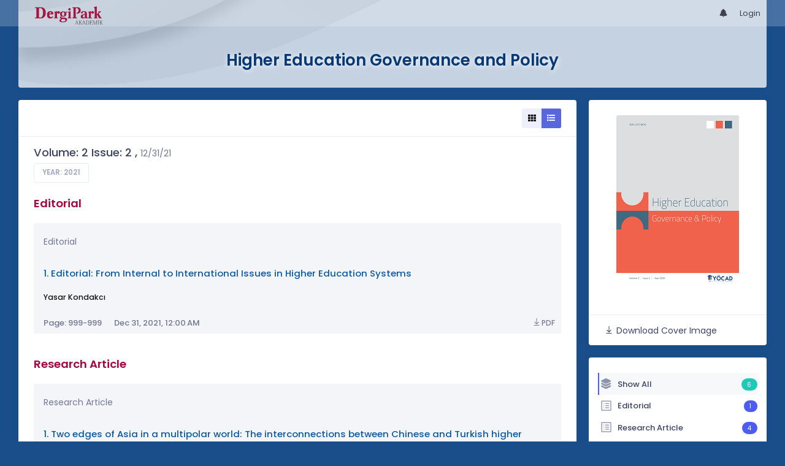

--- FILE ---
content_type: text/html; charset=UTF-8
request_url: https://dergipark.org.tr/en/pub/hegp/issue/67725
body_size: 17125
content:
<!DOCTYPE html>
<html lang="en">
<head prefix="og: https://ogp.me/ns#">
    <meta charset="UTF-8"/>
    <meta name="viewport" content="width=device-width, initial-scale=1.0, maximum-scale=1.0 shrink-to-fit=no">
    <meta http-equiv="X-UA-Compatible" content="IE=edge"/>

    <title>Higher Education Governance and Policy &raquo;  Volume: 2 Issue: 2</title>
    <base href="/"/>
    <meta name="generator" content="uds"/>

            
                
    
                            
                                                                                                                                                
            <meta property="og:type" content="website"/>
            <meta property="fb:app_id" content="DergiPark"/>

                            <meta property="og:title"
                      content="Volume: 2 Issue: 2"/>
                <meta name="twitter:title"
                      content="Volume: 2 Issue: 2"/>
                <meta content="Higher Education Governance and Policy | Volume: 2 Issue: 2" name="description">
            
            
            <meta property="og:image" itemprop="image" content="https://dergipark.org.tr/media/cache/journal_croped/4f1e/e2b1/8bd5/5f06175ef2f93.png"/>
            <meta property="og:image:type" content="image/png">
            <meta property="og:image:secure_url" itemprop="image" content="https://dergipark.org.tr/media/cache/journal_croped/4f1e/e2b1/8bd5/5f06175ef2f93.png"/>
            <meta property="twitter:image" itemprop="image" content="https://dergipark.org.tr/media/cache/journal_croped/4f1e/e2b1/8bd5/5f06175ef2f93.png"/>
            <meta property="twitter:image:secure_url" itemprop="image" content="https://dergipark.org.tr/media/cache/journal_croped/4f1e/e2b1/8bd5/5f06175ef2f93.png"/>
            <link itemprop="thumbnailUrl" href="https://dergipark.org.tr/media/cache/journal_croped/4f1e/e2b1/8bd5/5f06175ef2f93.png">
            <span itemprop="thumbnail" itemscope itemtype="http://schema.org/ImageObject">
            <link itemprop="url" href="https://dergipark.org.tr/media/cache/journal_croped/4f1e/e2b1/8bd5/5f06175ef2f93.png">
            </span>
            
                                <link rel="stylesheet" href="/zollu/css/katex/katex.min.css">
        <link rel="stylesheet" href="/zollu/css/pages/zollu-backend.css">
        <link rel="stylesheet" href="/zollu/keen/vendors/custom/fullcalendar/fullcalendar.bundle.css">
        <link rel="stylesheet" href="/zollu/keen/css/demo3/pages/custom/general/user/profile-v1.css">
        <link rel="stylesheet" href="/zollu/keen/vendors/global/vendors.bundle.css">
        <link rel="stylesheet" href="/zollu/keen/css/demo3/style.bundle.css">
        <link rel="stylesheet" href="/zollu/keen/css/demo3/pages/custom/general/blog/grid-v2.css">
        <link rel="stylesheet" href="/zollu/keen/css/demo3/pages/custom/general/blog/post.css">
        <link rel="stylesheet" href="/zollu/keen/css/demo3/pages/custom/general/blog/list.css">
        <link rel="stylesheet" href="/zollu/keen/vendors/custom/datatables/datatables.bundle.css">
        <link rel="stylesheet"
              href="/zollu/js/jbfileuploader/lib/jquery-file-upload/css/jquery.fileupload.css">
        <link rel="stylesheet"
              href="/zollu/js/jbfileuploader/lib/jquery-file-upload/css/jquery.fileupload-ui.css">
        <link rel="stylesheet" href="/zollu/js/jbfileuploader/css/jbfileupload.css">
        <link rel="stylesheet" href="/zollu/css/site.css">
        <link rel="stylesheet" href="/zollu/css/pages/home.css">
        <link rel="stylesheet" href="/zollu/css/select2/select2.min.css">
        <link rel="stylesheet" href="/zollu/css/select2/select2-bootstrap.min.css">
        <link rel="stylesheet" href="/zollu/css/pages/feedback.css">
        <link rel="stylesheet" href="/zollu/css/pages/picker/nano.min.css">
    
    <link rel="stylesheet" type="text/css" href="/zollu/css/pages/journal.css">

            <!--suppress CssUnusedSymbol -->
        <style type="text/css">
            body.journal, .journal .paint-background {
                background-color: #194E8B;
            }
        </style>
    
    <link rel="stylesheet" type="text/css" href="/zollu/css/pages/read_more.css">
    <link rel="stylesheet" type="text/css" href="/zollu/css/pages/fixed-publish-button.css">


        <link rel="shortcut icon" href="/favicon.ico" type="image/x-icon">
    <link rel="icon" href="/favicon.ico" type="image/x-icon">
    <link rel="dns-prefetch" href="https://www.google-analytics.com">
    <link rel="preconnect" href="https://www.google-analytics.com" crossorigin>
    <link rel="dns-prefetch" href="https://www.google.com">
    <link rel="preconnect" href="https://www.google.com" crossorigin>
    <link rel="dns-prefetch" href="https://www.google.com.tr">
    <link rel="preconnect" href="https://www.google.com.tr" crossorigin>
    <link rel="dns-prefetch" href="https://stats.g.doubleclick.net">
    <link rel="preconnect" href="https://stats.g.doubleclick.net" crossorigin>
    <link rel="dns-prefetch" href="https://fonts.googleapis.com">
    <link rel="preconnect" href="https://fonts.googleapis.com" crossorigin>
    <link rel="dns-prefetch" href="http://fonts.googleapis.com">
    <link rel="preconnect" href="http://fonts.googleapis.com" crossorigin>

    <script type="text/javascript">
        const current_language = 'en';

        function changeLocale(langCode) {
            window.location.href = $('#link-alternate-' + langCode).attr('href');
        }
    </script>

    <script type="text/javascript" src="/zollu/js/zollu_user_session_info.js"></script>

    <script type="text/javascript" src="/en/dp-feature-data.js"></script>

    <!-- Google Analytics -->
    <script async src="https://www.googletagmanager.com/gtag/js?id=G-694ZECXSSZ"></script>
    <script>
        window.dataLayer = window.dataLayer || [];

        function gtag() {
            dataLayer.push(arguments);
        }

        gtag('js', new Date());
        gtag('config', 'G-694ZECXSSZ');
        let dpUserCookie = getDpUserCookie();
        if (dpUserCookie !== undefined && dpUserCookie !== null && (userId = dpUserCookie.user_id) !== null) {
            gtag('set', {'user_id': userId});
        }
    </script>
</head>

    
<body class="kt-page--fixed kt-subheader--enabled kt-subheader--transparent zollu normalized journal"
      id="journal_page">

            


    


<nav id="header"
     class="navbar fixed-top navbar-fixed-top navbar-expand-lg navbar-light scrolled navbar-expand">
        <div class="kt-header" style="width: 100%;padding: 8px 0;">
        <div class="kt-header__top" style="height: inherit;">
            <div class="kt-container" id="header-container">
                                <div id="powered-by">
                                                            <a class="navbar-brand" href="//dergipark.org.tr/en/">
                        <img src="/zollu/images/dergipark_header.png"
                             alt="DergiPark logo"/>
                    </a>
                </div>


                <a href="/en/user/notification"
                   class="no-notification hide d-none  notification--item-set "
                   id="mobile-notification-count-wrapper">
                    <i class="flaticon2-notification" id="mobile-notification-icon"></i>
                    <span class="kt-badge" id="mobile-notification-badge"></span>
                </a>

                <button class="navbar-toggler collapsed" type="button" data-toggle="collapse"
                        data-target="#navbarToggler"
                        aria-controls="navbarToggler" aria-expanded="false" aria-label="Toggle navigation">
                    <span>&nbsp;</span>
                    <span>&nbsp;</span>
                    <span>&nbsp;</span>
                </button>

                <div class="collapse navbar-collapse navbar-put-right "
                     id="navbarToggler">
                    
                    <div style="margin-left: auto;">
                        <ul class="navbar-nav ml-auto">
                                                            <li class="nav-item hide d-none  d-block "
                                    id="header-user-notification">
                                    <a id="user-notification-count" class="nav-link"
                                       href="/en/user/notification"><span
                                                class="flaticon2-notification"></span><label
                                                id="notification-count-aria-label"></label></a>
                                </li>
                                                                                                                    <li class="nav-item dropdown hide d-none" id="header-user-box-user-menu">
                                    <a class="nav-link dropdown-toggle color-black" href="#" id="userDropDown"
                                       data-toggle="dropdown" aria-haspopup="false" aria-expanded="false">
                                        <span id="userDropDown-user-avatar"></span>
                                        <span id="userDropDown-user-name"></span>
                                        <span id="userDropDown-user-badge"></span>
                                    </a>
                                    <div class="dropdown-menu dropdown-menu-right rounded-0"
                                         aria-labelledby="userDropDown">
                                        <a class="dropdown-item color-dergipark d-none"
                                           href="//dergipark.org.tr/en/admin/panel"
                                           id="header-dashboard-item">
                                            <i class="icon-wrench symbol flaticon-grid-menu mr-1 mt-1 pr-1 color-dergipark"></i> Admin Panel
                                        </a>

                                        <a class="dropdown-item"
                                           href="//dergipark.org.tr/en/user/panel"
                                           id="header-user-panel-item">
                                            <i class="icon-wrench symbol flaticon-grid-menu mr-1 mt-1 pr-1"></i> User Panel
                                        </a>

                                        <a class="dropdown-item d-none"
                                           href="//dergipark.org.tr/en/user/publisher/panel"
                                           id="header-user-coordinator-panel-item">
                                            <i class="icon-wrench symbol flaticon-grid-menu mr-1 mt-1 pr-1"></i> Coordinator of Scientific Publishing Panel
                                        </a>

                                        <a class="dropdown-item"
                                           href="/en/journal/my">
                                            <i class="icon-docs symbol flaticon2-open-text-book mr-1 mt-1 pr-1"></i> My Journals
                                        </a>

                                        <a class="dropdown-item d-none"
                                           href="//dergipark.org.tr/en/user-project"
                                           id="header-user-project-item">
                                            <i class="icon-rocket symbol flaticon-folder-4 mr-1 mt-1 pr-1"></i> My Research
                                        </a>

                                        <a class="dropdown-item d-none" id="menu-follower-item"
                                           href="//dergipark.org.tr/en/user/user-followers">
                                            <i class="symbol flaticon2-speaker mr-1 mt-1 pr-1"></i> My Followers
                                        </a>

                                        <a class="dropdown-item" href="#" id="header-user-box-profile-link">
                                            <i class="icon-user symbol flaticon2-calendar-3 mr-1 mt-1 pr-1"></i> Profile
                                        </a>

                                        <div class="dropdown-divider"></div>

                                        <a class="dropdown-item" href="https://dergipark.org.tr/en/logout">
                                            <i class="icon-logout symbol flaticon2-lock mr-1 mt-1 pr-1"></i> Logout
                                        </a>
                                    </div>
                                </li>
                                <li class="nav-item hide d-none" id="header-user-box-guest-menu">
                                    <a class="nav-link color-black"
                                       href="https://dergipark.org.tr/en/login">Login</a>
                                </li>
                                                    </ul>
                                                    <script type="text/javascript">
                                function showUserBoxBlock(elemId) {
                                    document.getElementById(elemId).className =
                                        document.getElementById(elemId).className.replace(/d-none/, '');
                                    document.getElementById(elemId).className =
                                        document.getElementById(elemId).className.replace(/hide/, '');
                                }

                                if (isUserLoggedIn()) {

                                    // Substitute user data
                                    let userAvatar = getUserAvatar();

                                    document.getElementById('userDropDown-user-name').innerHTML = getUserFullNameFormatted();
                                    document.getElementById('header-user-box-profile-link').setAttribute('href', getUserProfileLink());

                                    // user dropdown alanındaki rozet kontrolü
                                    if (isApproved()) {
                                        document.getElementById('userDropDown-user-badge').innerHTML = "<img style='margin-top: -2px;' src='/zollu/images/dergipark-verified-badge.svg' width='20' height='20'/>";
                                    }

                                    if (userAvatar.length === 0) {
                                        userAvatar = '/zollu/images/default-avatar.png';
                                    }

                                    document.getElementById('userDropDown-user-avatar').innerHTML = '<img src="' + userAvatar + '" onerror="this.onerror=null;this.src=\'/zollu/images/default-avatar.png\';">';

                                    // User menu ready, it's show time!
                                    showUserBoxBlock('header-user-box-user-menu');
                                    showUserBoxBlock('header-user-notification');
                                    showUserBoxBlock('mobile-notification-count-wrapper');

                                    const userInfo = getUserInfo();
                                    if (canUseFollowerFeature(userInfo.username)) {
                                        document.getElementById('menu-follower-item').classList.remove("d-none");
                                        document.getElementById('header-user-project-item').classList.remove("d-none");
                                    }
                                    if (userInfo.is_admin == 1) {
                                        document.getElementById('header-dashboard-item').classList.remove("d-none");
                                    }
                                } else {
                                    // User is not logged in, display guest block right away!
                                    showUserBoxBlock('header-user-box-guest-menu');
                                }

                                var userDropDownElement = document.getElementById("userDropDown");
                                var userNavbar = document.getElementById("navbarToggler");
                                userDropDownElement.addEventListener('click', function () {
                                    if (!document.getElementById('header-user-box-user-menu').classList.contains('show')) {
                                        userNavbar.classList.add('sensitive-height');
                                    } else {
                                        userNavbar.classList.remove('sensitive-height');
                                    }
                                });
                                document.querySelector('[data-target="#navbarToggler"]').addEventListener('click', function () {
                                    if (document.getElementById('header-user-box-user-menu').classList.contains('show')) {
                                        userNavbar.classList.remove('sensitive-height');
                                    }
                                });
                            </script>
                                            </div>
                </div>
                            </div>
        </div>
    </div>
    </nav>        <div id="body-push-down">
            <div class="kt-content kt-grid__item kt-grid__item--fluid" id="kt_content">
        <div class="kt-container paint-background">
            <div class="kt-portlet j-title-portlet">
                <div class="row" aria-label="Higher Education Governance and Policy">
                    <div class="col-lg-12" aria-hidden="true">
                        <div class="kt-heading kt-align-center" style="margin: 1.5rem 0 2.3rem;">
                                                        <a href="/en/pub/hegp">
                                <h1 id="journal-title">Higher Education Governance and Policy</h1>
                            </a>
                        </div>
                    </div>
                </div>
            </div>

            <!-- <Content> -->
                <div class="row" data-sticky-container>
        <div class="col-lg-9 col-md-8">
            <div class="kt-portlet">
                                                    <div class="kt-portlet__head">
                            <div class="kt-portlet__head-label">
        <div class="kt-portlet__head-title">
                                            </div>
    </div>
    <div class="kt-portlet__head-toolbar">
        <div class="kt-portlet__head-wrapper">
            <div class="btn-group list-detail-button-group" role="group">
                <a class="btn btn-label-primary btn-icon btn-sm"
                   onclick="toggleArticleListingMode($(this), $(this).parent(), false);">
                    <i class="fa fa-th"></i>
                </a>
                <a class="btn btn-label-primary btn-icon btn-sm active"
                   onclick="toggleArticleListingMode($(this), $(this).parent(), true);">
                    <i class="fa fa-list"></i>
                </a>
            </div>
        </div>
    </div>

                    </div>
                                <div class="kt-portlet__body">
                    
                    
                    <div class="kt-blog-post__content" style="overflow-wrap: break-word !important;">
                            <div style="display:none;">
    </div>
<div id="dp-solidless-flash-container"></div>

    <div class="kt-widget-12">
        <div class="kt-widget-12__body">
            <div class="kt-widget-12__head">
                <div class="kt-widget-12__label">
                    <h3 class="kt-widget-12__title">
                        Volume: 2 Issue: 2
                                                    ,
                            <span class="text-design-label" style="font-size: 1.1rem;">
                                12/31/21
                            </span>
                                            </h3>
                    <span class="kt-widget-12__desc">
                        <a href="/en/pub/hegp/archive"
                           class="btn btn-default btn-sm btn-bold btn-upper kt-aside--right">
                            Year:
                                                            2021
                                                    </a>
                    </span>
                </div>
            </div>
        </div>
    </div>

    <div class="mode-list" id="articles-listing">
        

    <div class="article-type-section" data-article-type="Editorial">
        <h3 class="kt-blog-post__title kt-heading kt-heading--md kt-heading--medium dergipark">
            Editorial
        </h3>

        <div class="card-columns j-columns">
                                            
<div class="card j-card article-project-actions article-card "
     data-id="1052084">
    <div class="card-body">
        <div class="add-to-user-project-band" aria-label="Add To My Library" role="dialog"
     aria-modal="true">
               <span class="d-none article-project-actions add-item-block"
                     data-id="1052084">
                                          <a href="javascript:" data-toggle="tooltip"
                                             title="Add To My Library"
                                             aria-label="Add To My Library"
                                             class="fetch-user-projects"
                                             data-href="/en/user/check/favorite/articles?articleId=1052084"
                                             data-url="/en/user-project/list?articleId=1052084">
                                            <i class="la la-star-o d-none library-star-o" style="color: #b1b1b1;"></i>
                                            <i class="la la-star d-none library-star" style="color: #fd8d00;"></i>
                                          </a>
                                        </span>
</div>
<div class="modal fade user-project-modal text-left " id="user_project_process_modal"
     tabindex="-1"
     role="dialog" aria-labelledby="exampleModalBackdropStatic" aria-hidden="true">
    <div class="modal-dialog modal-dialog-centered user-project-modal-dialog" role="document">
        <div class="modal-content user-project-modal-box">
            <div class="modal-header">
                <h5 class="modal-title"
                    id="user_project_process_modal_title">Add To My Library</h5>
                <button type="button" class="close" data-dismiss="modal" aria-label="Close">
                    <span aria-hidden="true">&times;</span></button>
            </div>
            <div class="modal-body p-0 m-0">
                <div class="kt-scroll" id="kt-scroll-area" data-scroll="true">
                    <div class="user-project-box" id="user_project_modal_content"></div>
                </div>
                <span class="custom-modal-title" id="modal-favorite-action">
                    <div class="modal-custom-padding" id="user_project_modal_favorite_content"></div>
                </span>
            </div>
            <div class="modal-footer d-flex justify-content-between">
                <span class="text-left modal-create-resarch d-none"><a href="/en/user-project/new"
                                                                       id="modal-create-project">Create Research</a></span>
                <button type="button" data-dismiss="modal" class="btn btn-outline-brand"
                        data-dismiss="modal">Close</button>
            </div>
        </div>
    </div>
</div>
        <p class="card-text article-type">
                            Editorial
                                        <div class="add-to-user-project-band" aria-label="Add To My Library" role="dialog"
     aria-modal="true">
               <span class="d-none article-project-actions add-item-block"
                     data-id="1052084">
                                          <a href="javascript:" data-toggle="tooltip"
                                             title="Add To My Library"
                                             aria-label="Add To My Library"
                                             class="fetch-user-projects"
                                             data-href="/en/user/check/favorite/articles?articleId=1052084"
                                             data-url="/en/user-project/list?articleId=1052084">
                                            <i class="la la-star-o d-none library-star-o" style="color: #b1b1b1;"></i>
                                            <i class="la la-star d-none library-star" style="color: #fd8d00;"></i>
                                          </a>
                                        </span>
</div>
<div class="modal fade user-project-modal text-left " id="user_project_process_modal"
     tabindex="-1"
     role="dialog" aria-labelledby="exampleModalBackdropStatic" aria-hidden="true">
    <div class="modal-dialog modal-dialog-centered user-project-modal-dialog" role="document">
        <div class="modal-content user-project-modal-box">
            <div class="modal-header">
                <h5 class="modal-title"
                    id="user_project_process_modal_title">Add To My Library</h5>
                <button type="button" class="close" data-dismiss="modal" aria-label="Close">
                    <span aria-hidden="true">&times;</span></button>
            </div>
            <div class="modal-body p-0 m-0">
                <div class="kt-scroll" id="kt-scroll-area" data-scroll="true">
                    <div class="user-project-box" id="user_project_modal_content"></div>
                </div>
                <span class="custom-modal-title" id="modal-favorite-action">
                    <div class="modal-custom-padding" id="user_project_modal_favorite_content"></div>
                </span>
            </div>
            <div class="modal-footer d-flex justify-content-between">
                <span class="text-left modal-create-resarch d-none"><a href="/en/user-project/new"
                                                                       id="modal-create-project">Create Research</a></span>
                <button type="button" data-dismiss="modal" class="btn btn-outline-brand"
                        data-dismiss="modal">Close</button>
            </div>
        </div>
    </div>
</div>
                    </p>
                                    <a href="/en/pub/hegp/article/1052084" class="card-title article-title">
            1.
                                        Editorial: From Internal to International Issues in Higher Education Systems
                    </a>

                <p class="card-text article-author font-weight-normal">
                                                                                                    <a href="/en/pub/@yaskon"
                           class="fw-500" >
                            Yasar Kondakcı
                        </a>
                                                                                
                                </p>
    </div>

        <div class="card-footer">
                            <div class="d-flex align-items-center gap-3">
                <h6 class="card-subtitle text-muted mb-0 mr-4">
                    Page: 999-999
                </h6>
                                    <h6 class="card-subtitle text-muted mb-0">
                        Dec 31, 2021, 12:00 AM
                    </h6>
                            </div>
                    
                    <div class="modal fade user-project-modal text-left " id="user_project_process_modal"
     tabindex="-1"
     role="dialog" aria-labelledby="exampleModalBackdropStatic" aria-hidden="true">
    <div class="modal-dialog modal-dialog-centered user-project-modal-dialog" role="document">
        <div class="modal-content user-project-modal-box">
            <div class="modal-header">
                <h5 class="modal-title"
                    id="user_project_process_modal_title">Add To My Library</h5>
                <button type="button" class="close" data-dismiss="modal" aria-label="Close">
                    <span aria-hidden="true">&times;</span></button>
            </div>
            <div class="modal-body p-0 m-0">
                <div class="kt-scroll" id="kt-scroll-area" data-scroll="true">
                    <div class="user-project-box" id="user_project_modal_content"></div>
                </div>
                <span class="custom-modal-title" id="modal-favorite-action">
                    <div class="modal-custom-padding" id="user_project_modal_favorite_content"></div>
                </span>
            </div>
            <div class="modal-footer d-flex justify-content-between">
                <span class="text-left modal-create-resarch d-none"><a href="/en/user-project/new"
                                                                       id="modal-create-project">Create Research</a></span>
                <button type="button" data-dismiss="modal" class="btn btn-outline-brand"
                        data-dismiss="modal">Close</button>
            </div>
        </div>
    </div>
</div>
        
                                                        <div >
                                                    <a href="/en/download/article-file/2169922"
                               class="article-download article-page-interval">
                                <i class="la la-download article-download-icon"></i>PDF
                            </a>
                                            </div>
                                        </div>
</div>                    </div>
    </div>
    <div class="article-type-section" data-article-type="Research Article">
        <h3 class="kt-blog-post__title kt-heading kt-heading--md kt-heading--medium dergipark">
            Research Article
        </h3>

        <div class="card-columns j-columns">
                                            
<div class="card j-card article-project-actions article-card article-card-block"
     data-id="947578">
    <div class="card-body">
        <div class="add-to-user-project-band" aria-label="Add To My Library" role="dialog"
     aria-modal="true">
               <span class="d-none article-project-actions add-item-block"
                     data-id="947578">
                                          <a href="javascript:" data-toggle="tooltip"
                                             title="Add To My Library"
                                             aria-label="Add To My Library"
                                             class="fetch-user-projects"
                                             data-href="/en/user/check/favorite/articles?articleId=947578"
                                             data-url="/en/user-project/list?articleId=947578">
                                            <i class="la la-star-o d-none library-star-o" style="color: #b1b1b1;"></i>
                                            <i class="la la-star d-none library-star" style="color: #fd8d00;"></i>
                                          </a>
                                        </span>
</div>
<div class="modal fade user-project-modal text-left " id="user_project_process_modal"
     tabindex="-1"
     role="dialog" aria-labelledby="exampleModalBackdropStatic" aria-hidden="true">
    <div class="modal-dialog modal-dialog-centered user-project-modal-dialog" role="document">
        <div class="modal-content user-project-modal-box">
            <div class="modal-header">
                <h5 class="modal-title"
                    id="user_project_process_modal_title">Add To My Library</h5>
                <button type="button" class="close" data-dismiss="modal" aria-label="Close">
                    <span aria-hidden="true">&times;</span></button>
            </div>
            <div class="modal-body p-0 m-0">
                <div class="kt-scroll" id="kt-scroll-area" data-scroll="true">
                    <div class="user-project-box" id="user_project_modal_content"></div>
                </div>
                <span class="custom-modal-title" id="modal-favorite-action">
                    <div class="modal-custom-padding" id="user_project_modal_favorite_content"></div>
                </span>
            </div>
            <div class="modal-footer d-flex justify-content-between">
                <span class="text-left modal-create-resarch d-none"><a href="/en/user-project/new"
                                                                       id="modal-create-project">Create Research</a></span>
                <button type="button" data-dismiss="modal" class="btn btn-outline-brand"
                        data-dismiss="modal">Close</button>
            </div>
        </div>
    </div>
</div>
        <p class="card-text article-type">
                            Research Article
                                        <div class="add-to-user-project-band" aria-label="Add To My Library" role="dialog"
     aria-modal="true">
               <span class="d-none article-project-actions add-item-block"
                     data-id="947578">
                                          <a href="javascript:" data-toggle="tooltip"
                                             title="Add To My Library"
                                             aria-label="Add To My Library"
                                             class="fetch-user-projects"
                                             data-href="/en/user/check/favorite/articles?articleId=947578"
                                             data-url="/en/user-project/list?articleId=947578">
                                            <i class="la la-star-o d-none library-star-o" style="color: #b1b1b1;"></i>
                                            <i class="la la-star d-none library-star" style="color: #fd8d00;"></i>
                                          </a>
                                        </span>
</div>
<div class="modal fade user-project-modal text-left " id="user_project_process_modal"
     tabindex="-1"
     role="dialog" aria-labelledby="exampleModalBackdropStatic" aria-hidden="true">
    <div class="modal-dialog modal-dialog-centered user-project-modal-dialog" role="document">
        <div class="modal-content user-project-modal-box">
            <div class="modal-header">
                <h5 class="modal-title"
                    id="user_project_process_modal_title">Add To My Library</h5>
                <button type="button" class="close" data-dismiss="modal" aria-label="Close">
                    <span aria-hidden="true">&times;</span></button>
            </div>
            <div class="modal-body p-0 m-0">
                <div class="kt-scroll" id="kt-scroll-area" data-scroll="true">
                    <div class="user-project-box" id="user_project_modal_content"></div>
                </div>
                <span class="custom-modal-title" id="modal-favorite-action">
                    <div class="modal-custom-padding" id="user_project_modal_favorite_content"></div>
                </span>
            </div>
            <div class="modal-footer d-flex justify-content-between">
                <span class="text-left modal-create-resarch d-none"><a href="/en/user-project/new"
                                                                       id="modal-create-project">Create Research</a></span>
                <button type="button" data-dismiss="modal" class="btn btn-outline-brand"
                        data-dismiss="modal">Close</button>
            </div>
        </div>
    </div>
</div>
                    </p>
                                    <a href="/en/pub/hegp/article/947578" class="card-title article-title">
            1.
                                        Two edges of Asia in a multipolar world: The interconnections between Chinese and Turkish higher education systems
                    </a>

                <p class="card-text article-author font-weight-normal">
                                                                                                    <a href="/en/pub/@yusufikbaloldac"
                           class="fw-500" data-toggle="tooltip"
                           title="Primary Author">
                            Yusuf Ikbal Oldac
                        </a>
                                                                        <span class="fa fa-star-of-life primary-author-icon"></span>
                                                    ,
                                                                                <span >
                        Lili Yang
                    </span>
                                                            
                                </p>
    </div>

        <div class="card-footer">
                            <div class="d-flex align-items-center gap-3">
                <h6 class="card-subtitle text-muted mb-0 mr-4">
                    Page: 68-81
                </h6>
                                    <h6 class="card-subtitle text-muted mb-0">
                        Dec 31, 2021, 12:00 AM
                    </h6>
                            </div>
                    
                    <div class="modal fade user-project-modal text-left " id="user_project_process_modal"
     tabindex="-1"
     role="dialog" aria-labelledby="exampleModalBackdropStatic" aria-hidden="true">
    <div class="modal-dialog modal-dialog-centered user-project-modal-dialog" role="document">
        <div class="modal-content user-project-modal-box">
            <div class="modal-header">
                <h5 class="modal-title"
                    id="user_project_process_modal_title">Add To My Library</h5>
                <button type="button" class="close" data-dismiss="modal" aria-label="Close">
                    <span aria-hidden="true">&times;</span></button>
            </div>
            <div class="modal-body p-0 m-0">
                <div class="kt-scroll" id="kt-scroll-area" data-scroll="true">
                    <div class="user-project-box" id="user_project_modal_content"></div>
                </div>
                <span class="custom-modal-title" id="modal-favorite-action">
                    <div class="modal-custom-padding" id="user_project_modal_favorite_content"></div>
                </span>
            </div>
            <div class="modal-footer d-flex justify-content-between">
                <span class="text-left modal-create-resarch d-none"><a href="/en/user-project/new"
                                                                       id="modal-create-project">Create Research</a></span>
                <button type="button" data-dismiss="modal" class="btn btn-outline-brand"
                        data-dismiss="modal">Close</button>
            </div>
        </div>
    </div>
</div>
        
                                                                                                                <div >
                                                    <a href="/en/download/article-file/1805546"
                               class="article-download article-page-interval">
                                <i class="la la-download article-download-icon"></i>PDF
                            </a>
                                            </div>
                                        </div>
</div>                                            
<div class="card j-card article-project-actions article-card "
     data-id="983601">
    <div class="card-body">
        <div class="add-to-user-project-band" aria-label="Add To My Library" role="dialog"
     aria-modal="true">
               <span class="d-none article-project-actions add-item-block"
                     data-id="983601">
                                          <a href="javascript:" data-toggle="tooltip"
                                             title="Add To My Library"
                                             aria-label="Add To My Library"
                                             class="fetch-user-projects"
                                             data-href="/en/user/check/favorite/articles?articleId=983601"
                                             data-url="/en/user-project/list?articleId=983601">
                                            <i class="la la-star-o d-none library-star-o" style="color: #b1b1b1;"></i>
                                            <i class="la la-star d-none library-star" style="color: #fd8d00;"></i>
                                          </a>
                                        </span>
</div>
<div class="modal fade user-project-modal text-left " id="user_project_process_modal"
     tabindex="-1"
     role="dialog" aria-labelledby="exampleModalBackdropStatic" aria-hidden="true">
    <div class="modal-dialog modal-dialog-centered user-project-modal-dialog" role="document">
        <div class="modal-content user-project-modal-box">
            <div class="modal-header">
                <h5 class="modal-title"
                    id="user_project_process_modal_title">Add To My Library</h5>
                <button type="button" class="close" data-dismiss="modal" aria-label="Close">
                    <span aria-hidden="true">&times;</span></button>
            </div>
            <div class="modal-body p-0 m-0">
                <div class="kt-scroll" id="kt-scroll-area" data-scroll="true">
                    <div class="user-project-box" id="user_project_modal_content"></div>
                </div>
                <span class="custom-modal-title" id="modal-favorite-action">
                    <div class="modal-custom-padding" id="user_project_modal_favorite_content"></div>
                </span>
            </div>
            <div class="modal-footer d-flex justify-content-between">
                <span class="text-left modal-create-resarch d-none"><a href="/en/user-project/new"
                                                                       id="modal-create-project">Create Research</a></span>
                <button type="button" data-dismiss="modal" class="btn btn-outline-brand"
                        data-dismiss="modal">Close</button>
            </div>
        </div>
    </div>
</div>
        <p class="card-text article-type">
                            Research Article
                                        <div class="add-to-user-project-band" aria-label="Add To My Library" role="dialog"
     aria-modal="true">
               <span class="d-none article-project-actions add-item-block"
                     data-id="983601">
                                          <a href="javascript:" data-toggle="tooltip"
                                             title="Add To My Library"
                                             aria-label="Add To My Library"
                                             class="fetch-user-projects"
                                             data-href="/en/user/check/favorite/articles?articleId=983601"
                                             data-url="/en/user-project/list?articleId=983601">
                                            <i class="la la-star-o d-none library-star-o" style="color: #b1b1b1;"></i>
                                            <i class="la la-star d-none library-star" style="color: #fd8d00;"></i>
                                          </a>
                                        </span>
</div>
<div class="modal fade user-project-modal text-left " id="user_project_process_modal"
     tabindex="-1"
     role="dialog" aria-labelledby="exampleModalBackdropStatic" aria-hidden="true">
    <div class="modal-dialog modal-dialog-centered user-project-modal-dialog" role="document">
        <div class="modal-content user-project-modal-box">
            <div class="modal-header">
                <h5 class="modal-title"
                    id="user_project_process_modal_title">Add To My Library</h5>
                <button type="button" class="close" data-dismiss="modal" aria-label="Close">
                    <span aria-hidden="true">&times;</span></button>
            </div>
            <div class="modal-body p-0 m-0">
                <div class="kt-scroll" id="kt-scroll-area" data-scroll="true">
                    <div class="user-project-box" id="user_project_modal_content"></div>
                </div>
                <span class="custom-modal-title" id="modal-favorite-action">
                    <div class="modal-custom-padding" id="user_project_modal_favorite_content"></div>
                </span>
            </div>
            <div class="modal-footer d-flex justify-content-between">
                <span class="text-left modal-create-resarch d-none"><a href="/en/user-project/new"
                                                                       id="modal-create-project">Create Research</a></span>
                <button type="button" data-dismiss="modal" class="btn btn-outline-brand"
                        data-dismiss="modal">Close</button>
            </div>
        </div>
    </div>
</div>
                    </p>
                                    <a href="/en/pub/hegp/article/983601" class="card-title article-title">
            2.
                                        Intersectoral Engagements of Doctoral Candidates: Regime Discrepancy Between Academic Territories
                    </a>

                <p class="card-text article-author font-weight-normal">
                                                                                                    <a href="/en/pub/@saeed-moghadam-saman"
                           class="fw-500" data-toggle="tooltip"
                           title="Primary Author">
                            Saeed Moghadam-saman
                        </a>
                                                                        <span class="fa fa-star-of-life primary-author-icon"></span>
                                            
                                </p>
    </div>

        <div class="card-footer">
                            <div class="d-flex align-items-center gap-3">
                <h6 class="card-subtitle text-muted mb-0 mr-4">
                    Page: 82-97
                </h6>
                                    <h6 class="card-subtitle text-muted mb-0">
                        Dec 31, 2021, 12:00 AM
                    </h6>
                            </div>
                    
                    <div class="modal fade user-project-modal text-left " id="user_project_process_modal"
     tabindex="-1"
     role="dialog" aria-labelledby="exampleModalBackdropStatic" aria-hidden="true">
    <div class="modal-dialog modal-dialog-centered user-project-modal-dialog" role="document">
        <div class="modal-content user-project-modal-box">
            <div class="modal-header">
                <h5 class="modal-title"
                    id="user_project_process_modal_title">Add To My Library</h5>
                <button type="button" class="close" data-dismiss="modal" aria-label="Close">
                    <span aria-hidden="true">&times;</span></button>
            </div>
            <div class="modal-body p-0 m-0">
                <div class="kt-scroll" id="kt-scroll-area" data-scroll="true">
                    <div class="user-project-box" id="user_project_modal_content"></div>
                </div>
                <span class="custom-modal-title" id="modal-favorite-action">
                    <div class="modal-custom-padding" id="user_project_modal_favorite_content"></div>
                </span>
            </div>
            <div class="modal-footer d-flex justify-content-between">
                <span class="text-left modal-create-resarch d-none"><a href="/en/user-project/new"
                                                                       id="modal-create-project">Create Research</a></span>
                <button type="button" data-dismiss="modal" class="btn btn-outline-brand"
                        data-dismiss="modal">Close</button>
            </div>
        </div>
    </div>
</div>
        
                                                                                    <div >
                                                    <a href="/en/download/article-file/1928316"
                               class="article-download article-page-interval">
                                <i class="la la-download article-download-icon"></i>PDF
                            </a>
                                            </div>
                                                                    </div>
</div>                                            
<div class="card j-card article-project-actions article-card article-card-block"
     data-id="952143">
    <div class="card-body">
        <div class="add-to-user-project-band" aria-label="Add To My Library" role="dialog"
     aria-modal="true">
               <span class="d-none article-project-actions add-item-block"
                     data-id="952143">
                                          <a href="javascript:" data-toggle="tooltip"
                                             title="Add To My Library"
                                             aria-label="Add To My Library"
                                             class="fetch-user-projects"
                                             data-href="/en/user/check/favorite/articles?articleId=952143"
                                             data-url="/en/user-project/list?articleId=952143">
                                            <i class="la la-star-o d-none library-star-o" style="color: #b1b1b1;"></i>
                                            <i class="la la-star d-none library-star" style="color: #fd8d00;"></i>
                                          </a>
                                        </span>
</div>
<div class="modal fade user-project-modal text-left " id="user_project_process_modal"
     tabindex="-1"
     role="dialog" aria-labelledby="exampleModalBackdropStatic" aria-hidden="true">
    <div class="modal-dialog modal-dialog-centered user-project-modal-dialog" role="document">
        <div class="modal-content user-project-modal-box">
            <div class="modal-header">
                <h5 class="modal-title"
                    id="user_project_process_modal_title">Add To My Library</h5>
                <button type="button" class="close" data-dismiss="modal" aria-label="Close">
                    <span aria-hidden="true">&times;</span></button>
            </div>
            <div class="modal-body p-0 m-0">
                <div class="kt-scroll" id="kt-scroll-area" data-scroll="true">
                    <div class="user-project-box" id="user_project_modal_content"></div>
                </div>
                <span class="custom-modal-title" id="modal-favorite-action">
                    <div class="modal-custom-padding" id="user_project_modal_favorite_content"></div>
                </span>
            </div>
            <div class="modal-footer d-flex justify-content-between">
                <span class="text-left modal-create-resarch d-none"><a href="/en/user-project/new"
                                                                       id="modal-create-project">Create Research</a></span>
                <button type="button" data-dismiss="modal" class="btn btn-outline-brand"
                        data-dismiss="modal">Close</button>
            </div>
        </div>
    </div>
</div>
        <p class="card-text article-type">
                            Research Article
                                        <div class="add-to-user-project-band" aria-label="Add To My Library" role="dialog"
     aria-modal="true">
               <span class="d-none article-project-actions add-item-block"
                     data-id="952143">
                                          <a href="javascript:" data-toggle="tooltip"
                                             title="Add To My Library"
                                             aria-label="Add To My Library"
                                             class="fetch-user-projects"
                                             data-href="/en/user/check/favorite/articles?articleId=952143"
                                             data-url="/en/user-project/list?articleId=952143">
                                            <i class="la la-star-o d-none library-star-o" style="color: #b1b1b1;"></i>
                                            <i class="la la-star d-none library-star" style="color: #fd8d00;"></i>
                                          </a>
                                        </span>
</div>
<div class="modal fade user-project-modal text-left " id="user_project_process_modal"
     tabindex="-1"
     role="dialog" aria-labelledby="exampleModalBackdropStatic" aria-hidden="true">
    <div class="modal-dialog modal-dialog-centered user-project-modal-dialog" role="document">
        <div class="modal-content user-project-modal-box">
            <div class="modal-header">
                <h5 class="modal-title"
                    id="user_project_process_modal_title">Add To My Library</h5>
                <button type="button" class="close" data-dismiss="modal" aria-label="Close">
                    <span aria-hidden="true">&times;</span></button>
            </div>
            <div class="modal-body p-0 m-0">
                <div class="kt-scroll" id="kt-scroll-area" data-scroll="true">
                    <div class="user-project-box" id="user_project_modal_content"></div>
                </div>
                <span class="custom-modal-title" id="modal-favorite-action">
                    <div class="modal-custom-padding" id="user_project_modal_favorite_content"></div>
                </span>
            </div>
            <div class="modal-footer d-flex justify-content-between">
                <span class="text-left modal-create-resarch d-none"><a href="/en/user-project/new"
                                                                       id="modal-create-project">Create Research</a></span>
                <button type="button" data-dismiss="modal" class="btn btn-outline-brand"
                        data-dismiss="modal">Close</button>
            </div>
        </div>
    </div>
</div>
                    </p>
                                    <a href="/en/pub/hegp/article/952143" class="card-title article-title">
            3.
                                        Quality of Work Life, Organizational Commitment and Organizational Citizenship Behavior of Teaching Staff in Higher Education Institutions
                    </a>

                <p class="card-text article-author font-weight-normal">
                                                                                                    <a href="/en/pub/@denizkoyuncu"
                           class="fw-500" data-toggle="tooltip"
                           title="Primary Author">
                            Deniz Koyuncu
                        </a>
                                                                        <span class="fa fa-star-of-life primary-author-icon"></span>
                                                    ,
                                                                                                        <a href="/en/pub/@gkhndmrhn"
                           class="fw-500" >
                            Gökhan Demirhan
                        </a>
                                                                                
                                </p>
    </div>

        <div class="card-footer">
                            <div class="d-flex align-items-center gap-3">
                <h6 class="card-subtitle text-muted mb-0 mr-4">
                    Page: 98-109
                </h6>
                                    <h6 class="card-subtitle text-muted mb-0">
                        Dec 31, 2021, 12:00 AM
                    </h6>
                            </div>
                    
                    <div class="modal fade user-project-modal text-left " id="user_project_process_modal"
     tabindex="-1"
     role="dialog" aria-labelledby="exampleModalBackdropStatic" aria-hidden="true">
    <div class="modal-dialog modal-dialog-centered user-project-modal-dialog" role="document">
        <div class="modal-content user-project-modal-box">
            <div class="modal-header">
                <h5 class="modal-title"
                    id="user_project_process_modal_title">Add To My Library</h5>
                <button type="button" class="close" data-dismiss="modal" aria-label="Close">
                    <span aria-hidden="true">&times;</span></button>
            </div>
            <div class="modal-body p-0 m-0">
                <div class="kt-scroll" id="kt-scroll-area" data-scroll="true">
                    <div class="user-project-box" id="user_project_modal_content"></div>
                </div>
                <span class="custom-modal-title" id="modal-favorite-action">
                    <div class="modal-custom-padding" id="user_project_modal_favorite_content"></div>
                </span>
            </div>
            <div class="modal-footer d-flex justify-content-between">
                <span class="text-left modal-create-resarch d-none"><a href="/en/user-project/new"
                                                                       id="modal-create-project">Create Research</a></span>
                <button type="button" data-dismiss="modal" class="btn btn-outline-brand"
                        data-dismiss="modal">Close</button>
            </div>
        </div>
    </div>
</div>
        
                                                        <div >
                                                    <a href="/en/download/article-file/1822956"
                               class="article-download article-page-interval">
                                <i class="la la-download article-download-icon"></i>PDF
                            </a>
                                            </div>
                                                                    </div>
</div>                                            
<div class="card j-card article-project-actions article-card "
     data-id="1031047">
    <div class="card-body">
        <div class="add-to-user-project-band" aria-label="Add To My Library" role="dialog"
     aria-modal="true">
               <span class="d-none article-project-actions add-item-block"
                     data-id="1031047">
                                          <a href="javascript:" data-toggle="tooltip"
                                             title="Add To My Library"
                                             aria-label="Add To My Library"
                                             class="fetch-user-projects"
                                             data-href="/en/user/check/favorite/articles?articleId=1031047"
                                             data-url="/en/user-project/list?articleId=1031047">
                                            <i class="la la-star-o d-none library-star-o" style="color: #b1b1b1;"></i>
                                            <i class="la la-star d-none library-star" style="color: #fd8d00;"></i>
                                          </a>
                                        </span>
</div>
<div class="modal fade user-project-modal text-left " id="user_project_process_modal"
     tabindex="-1"
     role="dialog" aria-labelledby="exampleModalBackdropStatic" aria-hidden="true">
    <div class="modal-dialog modal-dialog-centered user-project-modal-dialog" role="document">
        <div class="modal-content user-project-modal-box">
            <div class="modal-header">
                <h5 class="modal-title"
                    id="user_project_process_modal_title">Add To My Library</h5>
                <button type="button" class="close" data-dismiss="modal" aria-label="Close">
                    <span aria-hidden="true">&times;</span></button>
            </div>
            <div class="modal-body p-0 m-0">
                <div class="kt-scroll" id="kt-scroll-area" data-scroll="true">
                    <div class="user-project-box" id="user_project_modal_content"></div>
                </div>
                <span class="custom-modal-title" id="modal-favorite-action">
                    <div class="modal-custom-padding" id="user_project_modal_favorite_content"></div>
                </span>
            </div>
            <div class="modal-footer d-flex justify-content-between">
                <span class="text-left modal-create-resarch d-none"><a href="/en/user-project/new"
                                                                       id="modal-create-project">Create Research</a></span>
                <button type="button" data-dismiss="modal" class="btn btn-outline-brand"
                        data-dismiss="modal">Close</button>
            </div>
        </div>
    </div>
</div>
        <p class="card-text article-type">
                            Research Article
                                        <div class="add-to-user-project-band" aria-label="Add To My Library" role="dialog"
     aria-modal="true">
               <span class="d-none article-project-actions add-item-block"
                     data-id="1031047">
                                          <a href="javascript:" data-toggle="tooltip"
                                             title="Add To My Library"
                                             aria-label="Add To My Library"
                                             class="fetch-user-projects"
                                             data-href="/en/user/check/favorite/articles?articleId=1031047"
                                             data-url="/en/user-project/list?articleId=1031047">
                                            <i class="la la-star-o d-none library-star-o" style="color: #b1b1b1;"></i>
                                            <i class="la la-star d-none library-star" style="color: #fd8d00;"></i>
                                          </a>
                                        </span>
</div>
<div class="modal fade user-project-modal text-left " id="user_project_process_modal"
     tabindex="-1"
     role="dialog" aria-labelledby="exampleModalBackdropStatic" aria-hidden="true">
    <div class="modal-dialog modal-dialog-centered user-project-modal-dialog" role="document">
        <div class="modal-content user-project-modal-box">
            <div class="modal-header">
                <h5 class="modal-title"
                    id="user_project_process_modal_title">Add To My Library</h5>
                <button type="button" class="close" data-dismiss="modal" aria-label="Close">
                    <span aria-hidden="true">&times;</span></button>
            </div>
            <div class="modal-body p-0 m-0">
                <div class="kt-scroll" id="kt-scroll-area" data-scroll="true">
                    <div class="user-project-box" id="user_project_modal_content"></div>
                </div>
                <span class="custom-modal-title" id="modal-favorite-action">
                    <div class="modal-custom-padding" id="user_project_modal_favorite_content"></div>
                </span>
            </div>
            <div class="modal-footer d-flex justify-content-between">
                <span class="text-left modal-create-resarch d-none"><a href="/en/user-project/new"
                                                                       id="modal-create-project">Create Research</a></span>
                <button type="button" data-dismiss="modal" class="btn btn-outline-brand"
                        data-dismiss="modal">Close</button>
            </div>
        </div>
    </div>
</div>
                    </p>
                                    <a href="/en/pub/hegp/article/1031047" class="card-title article-title">
            4.
                                        Micro-credentials, Higher Education and Career Development: Perspectives of University Students
                    </a>

                <p class="card-text article-author font-weight-normal">
                                                                                                    <a href="/en/pub/@yilik"
                           class="fw-500" data-toggle="tooltip"
                           title="Primary Author">
                            Mehmet Ali Yılık
                        </a>
                                                                        <span class="fa fa-star-of-life primary-author-icon"></span>
                                            
                                </p>
    </div>

        <div class="card-footer">
                            <div class="d-flex align-items-center gap-3">
                <h6 class="card-subtitle text-muted mb-0 mr-4">
                    Page: 126-139
                </h6>
                                    <h6 class="card-subtitle text-muted mb-0">
                        Dec 31, 2021, 12:00 AM
                    </h6>
                            </div>
                    
                    <div class="modal fade user-project-modal text-left " id="user_project_process_modal"
     tabindex="-1"
     role="dialog" aria-labelledby="exampleModalBackdropStatic" aria-hidden="true">
    <div class="modal-dialog modal-dialog-centered user-project-modal-dialog" role="document">
        <div class="modal-content user-project-modal-box">
            <div class="modal-header">
                <h5 class="modal-title"
                    id="user_project_process_modal_title">Add To My Library</h5>
                <button type="button" class="close" data-dismiss="modal" aria-label="Close">
                    <span aria-hidden="true">&times;</span></button>
            </div>
            <div class="modal-body p-0 m-0">
                <div class="kt-scroll" id="kt-scroll-area" data-scroll="true">
                    <div class="user-project-box" id="user_project_modal_content"></div>
                </div>
                <span class="custom-modal-title" id="modal-favorite-action">
                    <div class="modal-custom-padding" id="user_project_modal_favorite_content"></div>
                </span>
            </div>
            <div class="modal-footer d-flex justify-content-between">
                <span class="text-left modal-create-resarch d-none"><a href="/en/user-project/new"
                                                                       id="modal-create-project">Create Research</a></span>
                <button type="button" data-dismiss="modal" class="btn btn-outline-brand"
                        data-dismiss="modal">Close</button>
            </div>
        </div>
    </div>
</div>
        
                                                                                                                <div >
                                                    <a href="/en/download/article-file/2109720"
                               class="article-download article-page-interval">
                                <i class="la la-download article-download-icon"></i>PDF
                            </a>
                                            </div>
                                        </div>
</div>                    </div>
    </div>
    <div class="article-type-section" data-article-type="Systematic Reviews and Meta Analysis">
        <h3 class="kt-blog-post__title kt-heading kt-heading--md kt-heading--medium dergipark">
            Systematic Reviews and Meta Analysis
        </h3>

        <div class="card-columns j-columns">
                                            
<div class="card j-card article-project-actions article-card "
     data-id="986077">
    <div class="card-body">
        <div class="add-to-user-project-band" aria-label="Add To My Library" role="dialog"
     aria-modal="true">
               <span class="d-none article-project-actions add-item-block"
                     data-id="986077">
                                          <a href="javascript:" data-toggle="tooltip"
                                             title="Add To My Library"
                                             aria-label="Add To My Library"
                                             class="fetch-user-projects"
                                             data-href="/en/user/check/favorite/articles?articleId=986077"
                                             data-url="/en/user-project/list?articleId=986077">
                                            <i class="la la-star-o d-none library-star-o" style="color: #b1b1b1;"></i>
                                            <i class="la la-star d-none library-star" style="color: #fd8d00;"></i>
                                          </a>
                                        </span>
</div>
<div class="modal fade user-project-modal text-left " id="user_project_process_modal"
     tabindex="-1"
     role="dialog" aria-labelledby="exampleModalBackdropStatic" aria-hidden="true">
    <div class="modal-dialog modal-dialog-centered user-project-modal-dialog" role="document">
        <div class="modal-content user-project-modal-box">
            <div class="modal-header">
                <h5 class="modal-title"
                    id="user_project_process_modal_title">Add To My Library</h5>
                <button type="button" class="close" data-dismiss="modal" aria-label="Close">
                    <span aria-hidden="true">&times;</span></button>
            </div>
            <div class="modal-body p-0 m-0">
                <div class="kt-scroll" id="kt-scroll-area" data-scroll="true">
                    <div class="user-project-box" id="user_project_modal_content"></div>
                </div>
                <span class="custom-modal-title" id="modal-favorite-action">
                    <div class="modal-custom-padding" id="user_project_modal_favorite_content"></div>
                </span>
            </div>
            <div class="modal-footer d-flex justify-content-between">
                <span class="text-left modal-create-resarch d-none"><a href="/en/user-project/new"
                                                                       id="modal-create-project">Create Research</a></span>
                <button type="button" data-dismiss="modal" class="btn btn-outline-brand"
                        data-dismiss="modal">Close</button>
            </div>
        </div>
    </div>
</div>
        <p class="card-text article-type">
                            Systematic Reviews and Meta Analysis
                                        <div class="add-to-user-project-band" aria-label="Add To My Library" role="dialog"
     aria-modal="true">
               <span class="d-none article-project-actions add-item-block"
                     data-id="986077">
                                          <a href="javascript:" data-toggle="tooltip"
                                             title="Add To My Library"
                                             aria-label="Add To My Library"
                                             class="fetch-user-projects"
                                             data-href="/en/user/check/favorite/articles?articleId=986077"
                                             data-url="/en/user-project/list?articleId=986077">
                                            <i class="la la-star-o d-none library-star-o" style="color: #b1b1b1;"></i>
                                            <i class="la la-star d-none library-star" style="color: #fd8d00;"></i>
                                          </a>
                                        </span>
</div>
<div class="modal fade user-project-modal text-left " id="user_project_process_modal"
     tabindex="-1"
     role="dialog" aria-labelledby="exampleModalBackdropStatic" aria-hidden="true">
    <div class="modal-dialog modal-dialog-centered user-project-modal-dialog" role="document">
        <div class="modal-content user-project-modal-box">
            <div class="modal-header">
                <h5 class="modal-title"
                    id="user_project_process_modal_title">Add To My Library</h5>
                <button type="button" class="close" data-dismiss="modal" aria-label="Close">
                    <span aria-hidden="true">&times;</span></button>
            </div>
            <div class="modal-body p-0 m-0">
                <div class="kt-scroll" id="kt-scroll-area" data-scroll="true">
                    <div class="user-project-box" id="user_project_modal_content"></div>
                </div>
                <span class="custom-modal-title" id="modal-favorite-action">
                    <div class="modal-custom-padding" id="user_project_modal_favorite_content"></div>
                </span>
            </div>
            <div class="modal-footer d-flex justify-content-between">
                <span class="text-left modal-create-resarch d-none"><a href="/en/user-project/new"
                                                                       id="modal-create-project">Create Research</a></span>
                <button type="button" data-dismiss="modal" class="btn btn-outline-brand"
                        data-dismiss="modal">Close</button>
            </div>
        </div>
    </div>
</div>
                    </p>
                                    <a href="/en/pub/hegp/article/986077" class="card-title article-title">
            1.
                                        Internationalization of Higher Education in Southeast Asia: A Systematic Literature Review
                    </a>

                <p class="card-text article-author font-weight-normal">
                                                                                                    <a href="/en/pub/@alexclh"
                           class="fw-500" data-toggle="tooltip"
                           title="Primary Author">
                            Lik Hang Alex Cheung
                        </a>
                                                                        <span class="fa fa-star-of-life primary-author-icon"></span>
                                            
                                </p>
    </div>

        <div class="card-footer">
                            <div class="d-flex align-items-center gap-3">
                <h6 class="card-subtitle text-muted mb-0 mr-4">
                    Page: 110-125
                </h6>
                                    <h6 class="card-subtitle text-muted mb-0">
                        Dec 31, 2021, 12:00 AM
                    </h6>
                            </div>
                    
                    <div class="modal fade user-project-modal text-left " id="user_project_process_modal"
     tabindex="-1"
     role="dialog" aria-labelledby="exampleModalBackdropStatic" aria-hidden="true">
    <div class="modal-dialog modal-dialog-centered user-project-modal-dialog" role="document">
        <div class="modal-content user-project-modal-box">
            <div class="modal-header">
                <h5 class="modal-title"
                    id="user_project_process_modal_title">Add To My Library</h5>
                <button type="button" class="close" data-dismiss="modal" aria-label="Close">
                    <span aria-hidden="true">&times;</span></button>
            </div>
            <div class="modal-body p-0 m-0">
                <div class="kt-scroll" id="kt-scroll-area" data-scroll="true">
                    <div class="user-project-box" id="user_project_modal_content"></div>
                </div>
                <span class="custom-modal-title" id="modal-favorite-action">
                    <div class="modal-custom-padding" id="user_project_modal_favorite_content"></div>
                </span>
            </div>
            <div class="modal-footer d-flex justify-content-between">
                <span class="text-left modal-create-resarch d-none"><a href="/en/user-project/new"
                                                                       id="modal-create-project">Create Research</a></span>
                <button type="button" data-dismiss="modal" class="btn btn-outline-brand"
                        data-dismiss="modal">Close</button>
            </div>
        </div>
    </div>
</div>
        
                                                                                    <div >
                                                    <a href="/en/download/article-file/1937683"
                               class="article-download article-page-interval">
                                <i class="la la-download article-download-icon"></i>PDF
                            </a>
                                            </div>
                                        </div>
</div>                    </div>
    </div>
    </div>
                
<div class="kt-portlet">
    <div class="kt-portlet__body">
        <div class="accordion accordion-light accordion-light-plus" id="journalDataAccordion">
            


            
            
    

<div class="card">
    <div class="card-header" id="heading-aim_scope">
        <div class="card-title collapsed" data-toggle="collapse"
             data-target="#collapse-aim_scope" aria-expanded="false"
             aria-controls="collapse-aim_scope">
            <h3 class="kt-blog-post__title kt-heading kt-heading--md kt-heading--medium">Aim &amp; Scope</h3>
        </div>
    </div>
    <div id="collapse-aim_scope" class="collapse "
         aria-labelledby="heading-aim_scope" data-parent="#journalDataAccordion">
        <div class="card-body">
                                        <p><p><span lang="en-gb" style="line-height:107%;font-size:14px;" xml:lang="en-gb">Higher Education Governance and Policy (HEGP) is
the scholarly journal of the Association for Higher Education Studies
(Yükseköğretim Çalışmaları Derneği). HEGP aims to inform an international
audience about higher education policies and management practices around the
world.</span><br /></p></p>
                                        <p><p><span lang="en-gb" style="line-height:107%;font-size:14px;" xml:lang="en-gb">The core scope of HEGP is the development of higher
education policies and their reflections in management practices in different
countries’ systems. Considering their policy-making and strategy-management functions
together, the larger scope of HEGP includes shaping governance structures in the
higher education sector from an institutional to a global level. Accordingly, HEGP
prioritises studies with an international perspective on policy development and
managerial practices in higher education. While authors take an institutional,
local, or national case as a basis, they should enrich their studies through comparative
and international discussions structuring on different higher education institutions
such as universities, research institutes, community colleges, or vocational
schools.</span><br /></p></p>
                            </div>
    </div>
</div>



            
    

<div class="card">
    <div class="card-header" id="heading-writing_rules">
        <div class="card-title collapsed" data-toggle="collapse"
             data-target="#collapse-writing_rules" aria-expanded="false"
             aria-controls="collapse-writing_rules">
            <h3 class="kt-blog-post__title kt-heading kt-heading--md kt-heading--medium">Author Guidelines</h3>
        </div>
    </div>
    <div id="collapse-writing_rules" class="collapse "
         aria-labelledby="heading-writing_rules" data-parent="#journalDataAccordion">
        <div class="card-body">
                        <p><p class="MsoNormal" style="margin-bottom:.0001pt;line-height:normal;"><span lang="en-gb" xml:lang="en-gb"><span style="font-size:14px;">Manuscripts must be prepared following the 6th version of the American
Psychological Association (APA) Manual (as 6th APA Guideline).</span></span></p><p></p><p class="MsoNormal" style="margin-bottom:.0001pt;line-height:normal;"><span lang="en-gb" style="font-size:14px;" xml:lang="en-gb"></span></p><p><span style="font-size:14px;"> </span></p><p class="MsoNormal" style="margin-bottom:.0001pt;line-height:normal;"><span lang="en-gb" xml:lang="en-gb"><span style="font-size:14px;">Basically, manuscripts should be formatted on A4-size paper with 2.5 cm
margins on each side. The text should be written in 12-points Times New Roman font
with 1.5 spacing, and one-line space between paragraphs. The text should
include three level headings at most. Including main text, references, tables, graphs, figures, etc., your manuscript should be composed of <b>6,000 - 8,000 words</b>. This word limit does not include 250 words abstract and keywords, and also Appendix/Appendicies. </span></span></p><p></p><span style="font-size:14px;">

</span><p class="MsoNormal" style="margin-bottom:.0001pt;line-height:normal;"><span lang="en-gb" style="font-size:14px;" xml:lang="en-gb"></span></p><p> </p><span style="font-size:14px;">

</span><p class="MsoNormal" style="margin-bottom:.0001pt;line-height:normal;"><span lang="en-gb" xml:lang="en-gb" style="font-size:14px;">You can download the “manuscript_template”</span><span lang="en-gb" xml:lang="en-gb" style="font-size:14px;"> </span><a href="https://drive.google.com/file/d/14M1u_722M4obJ6vwfhU1qWFhgHJMhiGG/view?usp=sharing" style="background-color:rgb(255,255,255);font-size:.9em;"><span lang="en-gb" style="font-size:14px;" xml:lang="en-gb">here</span></a><span lang="en-gb" xml:lang="en-gb" style="font-size:.9em;"><span style="font-size:14px;">.</span></span></p><p class="MsoNormal" style="margin-bottom:.0001pt;line-height:normal;"><span style="font-size:18px;">﻿</span><span lang="en-gb" xml:lang="en-gb" style="font-size:.9em;"><span style="font-size:14px;"><br /></span></span></p><p class="MsoNormal" style="margin-bottom:.0001pt;line-height:normal;"><span lang="en-gb" xml:lang="en-gb" style="font-size:.9em;"><span style="font-size:14px;"><br /></span></span><span style="font-size:14px;">You can download the "author agreement" <a href="https://drive.google.com/file/d/15m-C1CCopV_ueN2RcuOkOxJufsiFgfsS/view?usp=sharing">here</a>.</span></p><p></p><p class="MsoNormal" style="margin-bottom:.0001pt;line-height:normal;"><span lang="en-gb" style="font-size:14px;" xml:lang="en-gb"></span></p><p><span style="font-size:14px;"> </span></p><p><span style="font-size:14px;">

</span><span style="font-size:14px;">

</span><span style="font-size:14px;">

</span><span style="font-size:14px;">

</span><span style="font-size:14px;">

</span><span style="font-size:14px;">

</span><span style="font-size:14px;">

</span><span style="font-size:14px;">

</span></p><p class="MsoNormal" style="margin-bottom:.0001pt;line-height:normal;"><span lang="en-gb" style="font-size:14px;" xml:lang="en-gb">You can download the “submission_sample” </span><a href="https://drive.google.com/file/d/1iqLllwc5n8-ZNQndApEUigjYBVi7JzaI/view?usp=sharing"><span lang="en-gb" style="font-size:14px;" xml:lang="en-gb">here</span></a><span lang="en-gb" xml:lang="en-gb"><span style="font-size:14px;">.</span></span></p><p class="MsoNormal" style="margin-bottom:.0001pt;line-height:normal;"><span lang="en-gb" xml:lang="en-gb"><span style="font-size:14px;"><br /></span></span></p><p class="MsoNormal" style="margin-bottom:.0001pt;line-height:normal;"><span lang="en-gb" xml:lang="en-gb"><span style="font-size:14px;"><br /></span></span></p><p class="MsoNormal" style="margin-bottom:.0001pt;line-height:normal;"><span lang="en-gb" xml:lang="en-gb"><span style="font-size:14px;">You can download the "e-submission_guideline" <a href="https://drive.google.com/file/d/170ELqBxhd-l71lVE87ppSwciLeqC7AMO/view?usp=sharing">here</a>. Or, you can watch the "</span></span><span lang="en-gb" xml:lang="en-gb"><span style="font-size:14px;">submission_video" </span></span><span lang="en-gb" xml:lang="en-gb"><span style="font-size:14px;"><a href="https://drive.google.com/file/d/1rLePspZazvWAlXZ3BYPAOCbIDA8Lp3NF/view?usp=sharing">here</a> (suggesting download the video first, and then watch).</span></span></p><p></p></p>
                </div>
    </div>
</div>



            
    

<div class="card">
    <div class="card-header" id="heading-policy">
        <div class="card-title collapsed" data-toggle="collapse"
             data-target="#collapse-policy" aria-expanded="false"
             aria-controls="collapse-policy">
            <h3 class="kt-blog-post__title kt-heading kt-heading--md kt-heading--medium">Ethical Principles and Publication Policy</h3>
        </div>
    </div>
    <div id="collapse-policy" class="collapse "
         aria-labelledby="heading-policy" data-parent="#journalDataAccordion">
        <div class="card-body">
                        <p><p><span style="font-size:14px;">As an online, open-access journal, HEGP will <b>be published twice a year</b>, in June and December. The editorial team has a right to publish special issues if they receive proposals on the topics within the scope of the journal. The editorial team also has a right to increase publication frequency or change the proposed publication times</span><span style="font-size:14px;">.</span><br /></p><p><span style="font-size:14px;"><br /></span><span style="font-size:14px;"><span style="font-size:14px;">HEGP</span><span style="font-size:14px;"> strictly <b>follows the International Standards for Editors and Authors</b> outlined by the Committee on Publication Ethics (COPE). COPE Code of Conduct guidelines are available at: </span></span><span style="font-size:14px;"><a href="https://publicationethics.org/resources/guidelines">https://publicationethics.org/resources/guidelines</a>.</span></p><p><span style="font-size:14px;"><br /></span><span style="font-size:14px;">HEGP is a peer-reviewed international journal that <b>publishes articles in English</b>. HEGP operates <b>a double-blind (anonymous) peer-review</b> process presenting manuscripts to at least two expert reviewers. The editorial team might request a peer evaluation from another reviewer if necessary, upon one accept/revision and one reject decision of first two reviewers. All this review process usually takes around three months.</span></p><p><span style="font-size:14px;"><br /></span><span style="font-size:14px;">During the initial check of manuscripts, HEGP <b>receives a textual similarity report</b> using a Textual Matching Software. Instead of textual similarity ratio, the editorial team focuses on the manuscript sections that need to be developed to avoid plagiarism. In the necessary cases, author(s) has/have a right to ask the similarity report of the Textual Matching Software by email to the editorial team.</span></p><p><span style="font-size:14px;"><br /></span><span style="font-size:14px;">Authors must <b>include the related information about the ethical approval process</b>, if necessary, in their manuscript. The editorial team might request a copy of ethical approval document(s) to oversee the compliance of ethical standards.</span></p><p><span style="font-size:14px;"><br /></span><span style="font-size:14px;">If the manuscript is accepted at the end of the peer-review process, the editorial team will <b>again receive a textual similarity report</b> for the accepted version before publication.</span></p><p><span style="font-size:14px;"><br /></span><span style="font-size:14px;">For the peer-review and publication process in HEGP, there is <b>no fee for Manuscript Application</b> or <b>Article Processing Charge</b>.</span></p><p><span style="font-size:14px;"><br /></span><span style="font-size:14px;">HEGP also <b>provides immediate open-access</b> to its content on the principle that making research freely available to the public supports a greater global exchange of knowledge. Therefore, HEGP supports The Budapest Open Access Initiative (BOAI). See the details on BOAI at: </span><span style="font-size:14px;"><a href="http://www.budapestopenaccessinitiative.org/boai-10-recommendations">http://www.budapestopenaccessinitiative.org/boai-10-recommendations</a>.</span><span style="font-size:14px;"><a href="http://www.budapestopenaccessinitiative.org/boai-10-recommendations"></a></span></p><p><span style="font-size:14px;"><br /></span><span style="font-size:14px;">HEGP <b>adheres to the “Creative Commons Attribution 4.0 International (CCA4.0I)” licence</b>. Read the full-text legal code at: <a href="http://creativecommons.org/licenses/by/4.0/legalcode">http://creativecommons.org/licenses/by/4.0/legalcode</a>. The legal codes permit unrestricted use, distribution, and reproduction in any medium, provided the original work is properly cited. </span><span style="font-size:14px;">The CCA4.0I licence also allows authors to use all articles, data sets, graphics and appendices in data mining applications, search engines, web sites, blogs and other platforms by providing appropriate references: </span><a href="https://creativecommons.org/licenses/by/4.0/" style="font-size:14px;background-color:rgb(255,255,255);">https://creativecommons.org/licenses/by/4.0/</a></p></p>
                </div>
    </div>
</div>



            
    

<div class="card">
    <div class="card-header" id="heading-issue_price_policy_policy">
        <div class="card-title collapsed" data-toggle="collapse"
             data-target="#collapse-issue_price_policy_policy" aria-expanded="false"
             aria-controls="collapse-issue_price_policy_policy">
            <h3 class="kt-blog-post__title kt-heading kt-heading--md kt-heading--medium">Price Policy</h3>
        </div>
    </div>
    <div id="collapse-issue_price_policy_policy" class="collapse "
         aria-labelledby="heading-issue_price_policy_policy" data-parent="#journalDataAccordion">
        <div class="card-body">
                        <p>Higher Education Governance and Policy (HEGP) is a scholarly journal based on voluntary contributions of editors and reviewers; thus, HEGP does not charge any price under any names.</p>
                </div>
    </div>
</div>



                            
    

<div class="card">
    <div class="card-header" id="heading-journal-indexes">
        <div class="card-title collapsed" data-toggle="collapse"
             data-target="#collapse-journal-indexes" aria-expanded="false"
             aria-controls="collapse-journal-indexes">
            <h3 class="kt-blog-post__title kt-heading kt-heading--md kt-heading--medium">Indexes</h3>
        </div>
    </div>
    <div id="collapse-journal-indexes" class="collapse "
         aria-labelledby="heading-journal-indexes" data-parent="#journalDataAccordion">
        <div class="card-body">
                                                    <h3 class="kt-blog-post__title kt-heading kt-heading--md kt-heading--medium dergipark">Other Indexes</h3>
                <div class="kt-section">
                    <div class="kt-section__content">
                        <div class="table-responsive">
                            <table class="table table-striped journal-index-listing">
                                <tbody>
                                                                    <tr>
                                        <td class="j-index-listing-logo-column">
                                            <a target="_blank" href="http://olddrji.lbp.world/JournalProfile.aspx?jid=2717-8676"
                                               class="j-index-listing-index-link">
                                                                                                    <img class="journal-index-logo"
                                                         src="https://dergipark.org.tr/media/cache/journal_index_logo/8f77/4958/f38a/61fd2dc50517e.png"
                                                         alt="Directory of Research Journals Indexing">
                                                                                            </a>
                                        </td>
                                        <td class="kt-valign-middle-force">
                                            <a target="_blank" href="http://olddrji.lbp.world/JournalProfile.aspx?jid=2717-8676"
                                               class="j-index-listing-index-link">
                                                <h5 class="j-index-listing-index-title">Directory of Research Journals Indexing</h5>
                                            </a>
                                        </td>
                                    </tr>
                                                                    <tr>
                                        <td class="j-index-listing-logo-column">
                                            <a target="_blank" href="https://portal.issn.org/resource/ISSN/2717-8676#"
                                               class="j-index-listing-index-link">
                                                                                                    <img class="journal-index-logo"
                                                         src="https://dergipark.org.tr/media/cache/journal_index_logo/2ed3/b11b/8f6d/61fd2e39ca3d7.png"
                                                         alt="Directory of Open Access Scholarly Resources">
                                                                                            </a>
                                        </td>
                                        <td class="kt-valign-middle-force">
                                            <a target="_blank" href="https://portal.issn.org/resource/ISSN/2717-8676#"
                                               class="j-index-listing-index-link">
                                                <h5 class="j-index-listing-index-title">Directory of Open Access Scholarly Resources</h5>
                                            </a>
                                        </td>
                                    </tr>
                                                                    <tr>
                                        <td class="j-index-listing-logo-column">
                                            <a target="_blank" href="https://eds.p.ebscohost.com/eds/results?vid=2&amp;sid=3cca507e-6160-4daa-b621-5b5755aee875%40redis&amp;bquery=GZ+%22Higher+Education+Governance+and+Policy%22&amp;bdata=JmNsaTA9RlQxJmNsdjA9WSZsYW5nPXRyJnR5cGU9MCZzZWFyY2hNb2RlPVN0YW5kYXJkJnNpdGU9ZWRzLWxpdmU%3d"
                                               class="j-index-listing-index-link">
                                                                                                    <img class="journal-index-logo"
                                                         src="https://dergipark.org.tr/media/cache/journal_index_logo/f2de/b3b4/1c76/61fd301c5b54e.png"
                                                         alt="EBSCO">
                                                                                            </a>
                                        </td>
                                        <td class="kt-valign-middle-force">
                                            <a target="_blank" href="https://eds.p.ebscohost.com/eds/results?vid=2&amp;sid=3cca507e-6160-4daa-b621-5b5755aee875%40redis&amp;bquery=GZ+%22Higher+Education+Governance+and+Policy%22&amp;bdata=JmNsaTA9RlQxJmNsdjA9WSZsYW5nPXRyJnR5cGU9MCZzZWFyY2hNb2RlPVN0YW5kYXJkJnNpdGU9ZWRzLWxpdmU%3d"
                                               class="j-index-listing-index-link">
                                                <h5 class="j-index-listing-index-title">EBSCO</h5>
                                            </a>
                                        </td>
                                    </tr>
                                                                    <tr>
                                        <td class="j-index-listing-logo-column">
                                            <a target="_blank" href="https://asosindex.com.tr/index.jsp?modul=journal-page&amp;journal-id=1221"
                                               class="j-index-listing-index-link">
                                                                                                    <img class="journal-index-logo"
                                                         src="https://dergipark.org.tr/media/cache/journal_index_logo/0824/ba92/0673/61fd310aa32d4.png"
                                                         alt="ASOS Indeks">
                                                                                            </a>
                                        </td>
                                        <td class="kt-valign-middle-force">
                                            <a target="_blank" href="https://asosindex.com.tr/index.jsp?modul=journal-page&amp;journal-id=1221"
                                               class="j-index-listing-index-link">
                                                <h5 class="j-index-listing-index-title">ASOS Indeks</h5>
                                            </a>
                                        </td>
                                    </tr>
                                                                    <tr>
                                        <td class="j-index-listing-logo-column">
                                            <a target="_blank" href="https://scholar.google.com/citations?hl=tr&amp;user=uSthD0YAAAAJ"
                                               class="j-index-listing-index-link">
                                                                                                    <img class="journal-index-logo"
                                                         src="https://dergipark.org.tr/media/cache/journal_index_logo/1640/11b7/68f4/61fd317774a86.jpg"
                                                         alt="Google Scholar">
                                                                                            </a>
                                        </td>
                                        <td class="kt-valign-middle-force">
                                            <a target="_blank" href="https://scholar.google.com/citations?hl=tr&amp;user=uSthD0YAAAAJ"
                                               class="j-index-listing-index-link">
                                                <h5 class="j-index-listing-index-title">Google Scholar</h5>
                                            </a>
                                        </td>
                                    </tr>
                                                                    <tr>
                                        <td class="j-index-listing-logo-column">
                                            <a target="_blank" href="https://journals.indexcopernicus.com/search/details?id=122525"
                                               class="j-index-listing-index-link">
                                                                                                    <img class="journal-index-logo"
                                                         src="https://dergipark.org.tr/media/cache/journal_index_logo/66e1/cdb2/746d/61fd32645b14d.jpg"
                                                         alt="Index Copernicus">
                                                                                            </a>
                                        </td>
                                        <td class="kt-valign-middle-force">
                                            <a target="_blank" href="https://journals.indexcopernicus.com/search/details?id=122525"
                                               class="j-index-listing-index-link">
                                                <h5 class="j-index-listing-index-title">Index Copernicus</h5>
                                            </a>
                                        </td>
                                    </tr>
                                                                </tbody>
                            </table>
                        </div>
                    </div>
                </div>
                            </div>
    </div>
</div>



                

    

<div class="card">
    <div class="card-header" id="heading-journal-board">
        <div class="card-title collapsed" data-toggle="collapse"
             data-target="#collapse-journal-board" aria-expanded="false"
             aria-controls="collapse-journal-board">
            <h3 class="kt-blog-post__title kt-heading kt-heading--md kt-heading--medium">Journal Boards</h3>
        </div>
    </div>
    <div id="collapse-journal-board" class="collapse "
         aria-labelledby="heading-journal-board" data-parent="#journalDataAccordion">
        <div class="card-body">
                        <div class="card-columns j-columns" style="gap: 10px">
                                                                                    <div class="j_board">
                            <h3 class="kt-blog-post__title kt-heading kt-heading--md kt-heading--medium dergipark">
                                Editor-in-Chief(s)
                            </h3>
                                                    </div>
                        <div class="card-columns j-columns" style="gap: 0 3px">
                                                            
<div class="card j-card ">
    <div class="card-body">
        <div class="card-body-top">
                            
<div class="card-media">
            <img src="https://dergipark.org.tr/media/cache/user_croped/9ec2/d1fb/23b7/6773e057b898a.jpeg"
             onerror="this.onerror=null;this.src='/zollu/images/default-avatar.png';"
             alt="Şahabettin Akşab"
             class="user-avatar"/>
    </div>            
            <div class="card-info-wrapper">
                <div class="card-info">
                    
    <a href="/en/pub/@sahabettin-aksab"
       class="user-title">
                                                Asst. Prof. Dr.
                            Şahabettin AKŞAB
    </a>

<span class="user-subtitle">
            GAZIANTEP UNIVERSITY, GAZİANTEP FACULTY OF EDUCATION
    </span>
                    

<span class="d-flex flex-wrap align-items-center board-account-span mt-2">
            <span class="mr-3 mb-3 d-flex flex-nowrap align-items-center board-account board-account-span"
      data-toggle="tooltip"
      title="ORCID Profile">
    <a href="https://orcid.org/0000-0001-9374-8007"
       target="_blank"
       class="d-flex align-items-center justify-content-between"
       style="margin-top: -2px;">
       <img src="/zollu/images/orcid.svg"
            alt="ORCID"
            class="media-acount-logo mr-2">
    </a>
</span>    
    
    
    
    
    
    </span>
                    


<span class="board-user-country kt-font-brand">
                
    </span>                </div>
            </div>
        </div>

        
                    <div class="card-body-bottom">
                                                                            <span>Education Management, Education Planning, Leadership in Education, Higher Education Policies, Higher Education Systems, Higher Education Management, Internationalization in Higher Education</span>
                            </div>
            </div>
</div>                                                            
<div class="card j-card ">
    <div class="card-body">
        <div class="card-body-top">
                            
<div class="card-media">
            <img src="/zollu/images/default-avatar.png"
             alt="Default avatar"
             class="default-avatar"/>
    </div>            
            <div class="card-info-wrapper">
                <div class="card-info">
                    
    <a href="/en/pub/@yaskon"
       class="user-title">
                                                Prof. Dr.
                            Yasar KONDAKCİ
    </a>

<span class="user-subtitle">
            MIDDLE EAST TECHNICAL UNIVERSITY
    </span>
                    

<span class="d-flex flex-wrap align-items-center board-account-span mt-2">
            <span class="mr-3 mb-3 d-flex flex-nowrap align-items-center board-account board-account-span"
      data-toggle="tooltip"
      title="ORCID Profile">
    <a href="https://orcid.org/0000-0003-2244-7076"
       target="_blank"
       class="d-flex align-items-center justify-content-between"
       style="margin-top: -2px;">
       <img src="/zollu/images/orcid.svg"
            alt="ORCID"
            class="media-acount-logo mr-2">
    </a>
</span>    
    
    
    
    
    
    </span>
                    


<span class="board-user-country kt-font-brand">
                
    </span>                </div>
            </div>
        </div>

        
                    <div class="card-body-bottom">
                                                                            <span>Education, Education Management, Education Planning, Leadership in Education, Higher Education Studies, Higher Education Policies, Higher Education Systems, Higher Education Management, Internationalization in Higher Education</span>
                            </div>
            </div>
</div>                                                            
<div class="card j-card ">
    <div class="card-body">
        <div class="card-body-top">
                            
<div class="card-media">
            <img src="https://dergipark.org.tr/media/cache/user_croped/263a/11ac/ccb9/64a28bab74466.jpg"
             onerror="this.onerror=null;this.src='/zollu/images/default-avatar.png';"
             alt="Funda Kurt Keskin"
             class="user-avatar"/>
    </div>            
            <div class="card-info-wrapper">
                <div class="card-info">
                    
    <a href="/en/pub/@fundakurtkeskin"
       class="user-title">
                                                Res. Assist.
                            Funda KURT KESKİN
    </a>

<span class="user-subtitle">
            GAZİ ÜNİVERSİTESİ
    </span>
                    

<span class="d-flex flex-wrap align-items-center board-account-span mt-2">
            <span class="mr-3 mb-3 d-flex flex-nowrap align-items-center board-account board-account-span"
      data-toggle="tooltip"
      title="ORCID Profile">
    <a href="https://orcid.org/0000-0001-9047-6907"
       target="_blank"
       class="d-flex align-items-center justify-content-between"
       style="margin-top: -2px;">
       <img src="/zollu/images/orcid.svg"
            alt="ORCID"
            class="media-acount-logo mr-2">
    </a>
</span>    
    
    
    
    
    
    </span>
                    


<span class="board-user-country kt-font-brand">
                
    </span>                </div>
            </div>
        </div>

        
                    <div class="card-body-bottom">
                                                                            <span>Education, Curriculum and Instration , Program Development and Qualifications in Higher Education, Internationalization in Higher Education</span>
                            </div>
            </div>
</div>                                                    </div>
                                                                                                        <div class="j_board">
                            <h3 class="kt-blog-post__title kt-heading kt-heading--md kt-heading--medium dergipark">
                                Advisory Board
                            </h3>
                                                    </div>
                        <div class="card-columns j-columns" style="gap: 0 3px">
                                                            
<div class="card j-card ">
    <div class="card-body">
        <div class="card-body-top">
                            
<div class="card-media">
            <img src="/zollu/images/default-avatar.png"
             alt="Default avatar"
             class="default-avatar"/>
    </div>            
            <div class="card-info-wrapper">
                <div class="card-info">
                    
    <a href="/en/pub/@rachel-brooks"
       class="user-title">
                                                Prof. Dr.
                            Rachel BROOKS
    </a>

<span class="user-subtitle">
            University of Oxford
    </span>
                    

<span class="d-flex flex-wrap align-items-center board-account-span mt-2">
    
    
    
    
    
    
    </span>
                    


<span class="board-user-country kt-font-brand">
                
    </span>                </div>
            </div>
        </div>

        
                    <div class="card-body-bottom">
                                                                            <span>Higher Education Policies, Internationalization in Higher Education</span>
                            </div>
            </div>
</div>                                                            
<div class="card j-card ">
    <div class="card-body">
        <div class="card-body-top">
                            
<div class="card-media">
            <img src="/zollu/images/default-avatar.png"
             alt="Default avatar"
             class="default-avatar"/>
    </div>            
            <div class="card-info-wrapper">
                <div class="card-info">
                    
    <a href="/en/pub/@ykavak"
       class="user-title">
                                                Prof. Dr.
                            Yüksel KAVAK
    </a>

<span class="user-subtitle">
            TED UNIVERSITY
    </span>
                    

<span class="d-flex flex-wrap align-items-center board-account-span mt-2">
    
    
    
    
    
    
    </span>
                    


<span class="board-user-country kt-font-brand">
                
    </span>                </div>
            </div>
        </div>

        
                    <div class="card-body-bottom">
                                                                            <span>Higher Education Policies, Higher Education Systems</span>
                            </div>
            </div>
</div>                                                    </div>
                                                                                                        <div class="j_board">
                            <h3 class="kt-blog-post__title kt-heading kt-heading--md kt-heading--medium dergipark">
                                Editorial Board
                            </h3>
                                                    </div>
                        <div class="card-columns j-columns" style="gap: 0 3px">
                                                            
<div class="card j-card ">
    <div class="card-body">
        <div class="card-body-top">
                            
<div class="card-media">
            <img src="/zollu/images/default-avatar.png"
             alt="Default avatar"
             class="default-avatar"/>
    </div>            
            <div class="card-info-wrapper">
                <div class="card-info">
                    
    <a href="/en/pub/@yakupozz"
       class="user-title">
                                                Assoc. Prof. Dr.
                            Yakup ÖZ
    </a>

<span class="user-subtitle">
            KARAMANOĞLU MEHMETBEY ÜNİVERSİTESİ
    </span>
                    

<span class="d-flex flex-wrap align-items-center board-account-span mt-2">
    
    
    
    
    
    
    </span>
                    


<span class="board-user-country kt-font-brand">
                
    </span>                </div>
            </div>
        </div>

        
                    <div class="card-body-bottom">
                                                                            <span>Education Management, Higher Education Policies, Higher Education Management, Internationalization in Higher Education, Education Policy, Educational Sociology</span>
                            </div>
            </div>
</div>                                                            
<div class="card j-card ">
    <div class="card-body">
        <div class="card-body-top">
                            
<div class="card-media">
            <img src="https://dergipark.org.tr/media/cache/user_croped/630a/ce98/ad18/62aad4c999e9a.jpg"
             onerror="this.onerror=null;this.src='/zollu/images/default-avatar.png';"
             alt="Feride Öksüz Gül"
             class="user-avatar"/>
    </div>            
            <div class="card-info-wrapper">
                <div class="card-info">
                    
    <a href="/en/pub/@ferideog"
       class="user-title">
                                                Dr.
                            Feride ÖKSÜZ GÜL
    </a>

<span class="user-subtitle">
            Istanbul Medeniyet University
    </span>
                    

<span class="d-flex flex-wrap align-items-center board-account-span mt-2">
    
    
    
    
    
    
    </span>
                    


<span class="board-user-country kt-font-brand">
                
    </span>                </div>
            </div>
        </div>

        
                    <div class="card-body-bottom">
                                                                            <span>Education Management, Higher Education Policies, Higher Education Management, Gender, Sexuality and Education</span>
                            </div>
            </div>
</div>                                                            
<div class="card j-card ">
    <div class="card-body">
        <div class="card-body-top">
                            
<div class="card-media">
            <img src="/zollu/images/default-avatar.png"
             alt="Default avatar"
             class="default-avatar"/>
    </div>            
            <div class="card-info-wrapper">
                <div class="card-info">
                    
    <a href="/en/pub/@cristina-sin"
       class="user-title">
                                                Asst. Prof. Dr.
                            Cristina SİN
    </a>

<span class="user-subtitle">
            Lusófona University
    </span>
                    

<span class="d-flex flex-wrap align-items-center board-account-span mt-2">
    
    
    
    
    
    
    </span>
                    


<span class="board-user-country kt-font-brand">
                
    </span>                </div>
            </div>
        </div>

        
                    <div class="card-body-bottom">
                                                                            <span>Higher Education Policies, Higher Education Systems, Internationalization in Higher Education</span>
                            </div>
            </div>
</div>                                                            
<div class="card j-card ">
    <div class="card-body">
        <div class="card-body-top">
                            
<div class="card-media">
            <img src="/zollu/images/default-avatar.png"
             alt="Default avatar"
             class="default-avatar"/>
    </div>            
            <div class="card-info-wrapper">
                <div class="card-info">
                    
    <a href="/en/pub/@lisa-unangst-810273"
       class="user-title">
                                                Asst. Prof. Dr.
                            Lisa UNANGST
    </a>

<span class="user-subtitle">
            Empire State University
    </span>
                    

<span class="d-flex flex-wrap align-items-center board-account-span mt-2">
    
    
    
    
    
    
    </span>
                    


<span class="board-user-country kt-font-brand">
                
    </span>                </div>
            </div>
        </div>

        
                    <div class="card-body-bottom">
                                                                            <span>Higher Education Policies, Internationalization in Higher Education</span>
                            </div>
            </div>
</div>                                                            
<div class="card j-card ">
    <div class="card-body">
        <div class="card-body-top">
                            
<div class="card-media">
            <img src="/zollu/images/default-avatar.png"
             alt="Default avatar"
             class="default-avatar"/>
    </div>            
            <div class="card-info-wrapper">
                <div class="card-info">
                    
    <a href="/en/pub/@susanne-maria-weber"
       class="user-title">
                                                Prof. Dr.
                            Susanne Maria WEBER
    </a>

<span class="user-subtitle">
            Philipps-Universität Marburg
    </span>
                    

<span class="d-flex flex-wrap align-items-center board-account-span mt-2">
    
    
    
    
    
    
    </span>
                    


<span class="board-user-country kt-font-brand">
                
    </span>                </div>
            </div>
        </div>

        
                    <div class="card-body-bottom">
                                                                            <span>Higher Education Policies</span>
                            </div>
            </div>
</div>                                                            
<div class="card j-card ">
    <div class="card-body">
        <div class="card-body-top">
                            
<div class="card-media">
            <img src="https://dergipark.org.tr/media/cache/user_croped/3a28/5a0e/7fa8/67d88cf88210f.jpeg"
             onerror="this.onerror=null;this.src='/zollu/images/default-avatar.png';"
             alt="Tugay Durak"
             class="user-avatar"/>
    </div>            
            <div class="card-info-wrapper">
                <div class="card-info">
                    
    <a href="/en/pub/@tugaydurak"
       class="user-title">
                                                Dr.
                            Tugay DURAK
    </a>

<span class="user-subtitle">
            UCL (University College London)
    </span>
                    

<span class="d-flex flex-wrap align-items-center board-account-span mt-2">
    
    
    
    
    
    
    </span>
                    


<span class="board-user-country kt-font-brand">
                
    </span>                </div>
            </div>
        </div>

        
                    <div class="card-body-bottom">
                                                                            <span>Internationalization in Higher Education</span>
                            </div>
            </div>
</div>                                                            
<div class="card j-card ">
    <div class="card-body">
        <div class="card-body-top">
                            
<div class="card-media">
            <img src="/zollu/images/default-avatar.png"
             alt="Default avatar"
             class="default-avatar"/>
    </div>            
            <div class="card-info-wrapper">
                <div class="card-info">
                    
    <a href="/en/pub/@alpercalikoglu"
       class="user-title">
                                                Assoc. Prof. Dr.
                            Alper ÇALIKOĞLU
    </a>

<span class="user-subtitle">
            Nazarbayev University
    </span>
                    

<span class="d-flex flex-wrap align-items-center board-account-span mt-2">
    
    
    
    
    
    
    </span>
                    


<span class="board-user-country kt-font-brand">
                
    </span>                </div>
            </div>
        </div>

        
                    <div class="card-body-bottom">
                                                                            <span>Higher Education Studies, Internationalization in Higher Education</span>
                            </div>
            </div>
</div>                                                            
<div class="card j-card ">
    <div class="card-body">
        <div class="card-body-top">
                            
<div class="card-media">
            <img src="https://dergipark.org.tr/media/cache/user_croped/694c/1ef5/7dc6/692c5cfc8864d7.86889680.JPG"
             onerror="this.onerror=null;this.src='/zollu/images/default-avatar.png';"
             alt="Zhao Cheng"
             class="user-avatar"/>
    </div>            
            <div class="card-info-wrapper">
                <div class="card-info">
                    
    <a href="/en/pub/@zhao-cheng"
       class="user-title">
                                                Dr.
                            Zhao CHENG
    </a>

<span class="user-subtitle">
            Vrije Universiteit Brussel
    </span>
                    

<span class="d-flex flex-wrap align-items-center board-account-span mt-2">
    
    
    
    
    
    
    </span>
                    


<span class="board-user-country kt-font-brand">
                
    </span>                </div>
            </div>
        </div>

        
                    <div class="card-body-bottom">
                                                                            <span>Measurement and Evaluation in Education (Other), Leadership in Education, Higher Education Policies</span>
                            </div>
            </div>
</div>                                                            
<div class="card j-card ">
    <div class="card-body">
        <div class="card-body-top">
                            
<div class="card-media">
            <img src="/zollu/images/default-avatar.png"
             alt="Default avatar"
             class="default-avatar"/>
    </div>            
            <div class="card-info-wrapper">
                <div class="card-info">
                    
    <a href="/en/pub/@joyce-aguiar"
       class="user-title">
                                                Dr.
                            Joyce AGUİAR
    </a>

<span class="user-subtitle">
            CIPES - Centre for Research in Higher Education Policies
    </span>
                    

<span class="d-flex flex-wrap align-items-center board-account-span mt-2">
    
    
    
    
    
    
    </span>
                    


<span class="board-user-country kt-font-brand">
                
    </span>                </div>
            </div>
        </div>

        
                    <div class="card-body-bottom">
                                                                            <span>Higher Education Policies, Internationalization in Higher Education, Higher Education Studies (Other)</span>
                            </div>
            </div>
</div>                                                            
<div class="card j-card ">
    <div class="card-body">
        <div class="card-body-top">
                            
<div class="card-media">
            <img src="/zollu/images/default-avatar.png"
             alt="Default avatar"
             class="default-avatar"/>
    </div>            
            <div class="card-info-wrapper">
                <div class="card-info">
                    
    <a href="/en/pub/@maissam-nimer-847610"
       class="user-title">
                                                Assoc. Prof. Dr.
                            Maissam NİMER
    </a>

<span class="user-subtitle">
            AKDENİZ ÜNİVERSİTESİ
    </span>
                    

<span class="d-flex flex-wrap align-items-center board-account-span mt-2">
    
    
    
    
    
    
    </span>
                    


<span class="board-user-country kt-font-brand">
                
    </span>                </div>
            </div>
        </div>

        
                    <div class="card-body-bottom">
                                                                            <span>Educational Sociology, Migration Sociology</span>
                            </div>
            </div>
</div>                                                    </div>
                                                </div>
                </div>
    </div>
</div>


                    </div>
    </div>
</div>

                        </div>
                                    </div>
                                            </div>
        </div>

        <div class="col-lg-3 col-md-4 journal_panel_menu">
            
                                <div class="kt-portlet journal_right_portlet">
                <div class="kt-portlet__body">
                    <div class="kt-section">
                        <div class="kt-section__content kt-section__content--x-fit">
                            <ul class="kt-nav kt-nav--bold kt-nav--lg-space kt-nav--v4" role="tablist">
                                                                                                <img class="d-flex justify-content-center rounded mx-auto d-block" src="https://dergipark.org.tr/media/cache/issue_cover_filter/1211/1f74/9851/61cef5a2e2af4.png">
                            </ul>
                        </div>
                    </div>
                </div>
                <div class="kt-portlet__foot has-section align-content-center d-inline foot-download-text">
                    <a class="download-text" href="https://dergipark.org.tr/media/cache/issue_cover_filter/1211/1f74/9851/61cef5a2e2af4.png" download="Higher Education Governance and Policy Issue Cover Image"><span
                                class="j-stat la la-download align-center"></span>
                        <span>Download Cover Image</span></a>
                </div>
            </div>
            
        <div class="kt-portlet journal_right_portlet">
        <div class="kt-portlet__body">
            <div class="kt-section">
                <div class="kt-section__content">
                    <ul class="kt-nav kt-nav--bold kt-nav--md-space kt-nav--v3" id="article-type-filter">
                        <li class="kt-nav__item">
                            <a href="javascript:void(0);" class="kt-nav__link active" data-filter="all"
                               onclick="filterArticlesByType('all')">
                                <span class="kt-nav__link-icon p-1">
                                    <i class="flaticon2-layers"></i>
                                </span>
                                <span class="kt-nav__link-text">Show All</span>
                                <span class="kt-nav__link-badge">
                                    <span class="kt-badge kt-badge--success kt-badge--inline kt-badge--pill kt-badge--rounded">
                                        6
                                    </span>
                                </span>
                            </a>
                        </li>
                                                    <li class="kt-nav__item">
                                <a href="javascript:void(0);" class="kt-nav__link" data-filter="Editorial"
                                   onclick="filterArticlesByType('Editorial')">
                                    <span class="kt-nav__link-icon p-1">
                                        <i class="flaticon2-list-2"></i>
                                    </span>
                                    <span class="kt-nav__link-text">Editorial</span>
                                    <span class="kt-nav__link-badge">
                                        <span class="kt-badge kt-badge--brand kt-badge--inline kt-badge--pill kt-badge--rounded">
                                            1
                                        </span>
                                    </span>
                                </a>
                            </li>
                                                    <li class="kt-nav__item">
                                <a href="javascript:void(0);" class="kt-nav__link" data-filter="Research Article"
                                   onclick="filterArticlesByType('Research\u0020Article')">
                                    <span class="kt-nav__link-icon p-1">
                                        <i class="flaticon2-list-2"></i>
                                    </span>
                                    <span class="kt-nav__link-text">Research Article</span>
                                    <span class="kt-nav__link-badge">
                                        <span class="kt-badge kt-badge--brand kt-badge--inline kt-badge--pill kt-badge--rounded">
                                            4
                                        </span>
                                    </span>
                                </a>
                            </li>
                                                    <li class="kt-nav__item">
                                <a href="javascript:void(0);" class="kt-nav__link" data-filter="Systematic Reviews and Meta Analysis"
                                   onclick="filterArticlesByType('Systematic\u0020Reviews\u0020and\u0020Meta\u0020Analysis')">
                                    <span class="kt-nav__link-icon p-1">
                                        <i class="flaticon2-list-2"></i>
                                    </span>
                                    <span class="kt-nav__link-text">Systematic Reviews and Meta Analysis</span>
                                    <span class="kt-nav__link-badge">
                                        <span class="kt-badge kt-badge--brand kt-badge--inline kt-badge--pill kt-badge--rounded">
                                            1
                                        </span>
                                    </span>
                                </a>
                            </li>
                                            </ul>
                </div>
            </div>
        </div>
    </div>

            <div class="kt-portlet journal_right_portlet" id="journal_right_menu_portlet">
            <div class="kt-portlet__body">
                <div class="kt-section">
                    <div class="kt-section__content kt-section__content--x-fit">
                        <ul class="kt-nav kt-nav--bold kt-nav--lg-space kt-nav--v4" role="tablist">
                            <li class="kt-nav__section kt-margin-t-0">
                                <span class="kt-nav__section-bullet kt-nav__section-bullet--dot"><span></span></span>
                                <span class="kt-nav__section-text">Issue Files</span>
                                <ul class="kt-nav__sub">
                                                                            <li class="kt-nav__item">
            <a href="/en/download/issue-full-file/67725" class="kt-nav__link">
            <span class="kt-nav__link-bullet kt-nav__link-bullet--line"><span></span></span>
            <span class="kt-nav__link-text">Issue Full File</span>
            <span class="kt-nav__link-badge"><span
                        class="kt-badge kt-badge--dergipark kt-badge--inline kt-badge--rounded"><span
                            class="icon flaticon2-arrow-down"></span></span></span>
        </a>
    </li>

                                    
                                                                                                                        <li class="kt-nav__item">
            <a href="https://dergipark.org.tr/en/download/issue-file/55994" class="kt-nav__link">
            <span class="kt-nav__link-bullet kt-nav__link-bullet--line"><span></span></span>
            <span class="kt-nav__link-text">Generic</span>
            <span class="kt-nav__link-badge"><span
                        class="kt-badge kt-badge--dergipark kt-badge--inline kt-badge--rounded"><span
                            class="icon flaticon2-arrow-down"></span></span></span>
        </a>
    </li>

                                                                                                            </ul>
                            </li>
                        </ul>
                    </div>
                </div>
            </div>
            <div class="kt-portlet__foot has-section invisible" id="j-stats" style="padding-bottom: 0;">
            <span class="j-stat diplab d-none" data-toggle="tooltip" id="j-stat-view-block"
                  title="Articles Total View Count"><span class="la la-eye">&nbsp;</span><span
                        id="j-stat-article-view"></span></span>
                <span class="j-stat diplab d-none" data-toggle="tooltip" id="j-stat-download-block"
                      title="Articles Total Download Count"><span class="la la-download">&nbsp;</span><span
                            id="j-stat-article-download"></span></span>
                <span class="j-stat diplab d-none" data-toggle="tooltip" id="j-stat-favorite-block"
                      title="Articles Total Favorite Count"><span class="la la-star-o">&nbsp;</span><span
                            id="j-stat-article-favorite"></span></span>
                <span class="j-stat trdizin d-none" data-toggle="tooltip"
                      title="TR Dizin Citation Count"><span
                            class="fa fa-quote-right">&nbsp;</span><span
                            id="j-stat-trdizin-citation"></span></span>
            </div>
        </div>
        <div class="kt-portlet journal_right_portlet">
        <div class="kt-portlet__body">
            <div class="kt-section">
                <div class="kt-section__content kt-section__content--x-fit">
                    <ul class="kt-nav kt-nav--bold kt-nav--lg-space kt-nav--v4" role="tablist">
                        <li class="kt-nav__item">
                            <a class="kt-nav__link" href="/en/pub/hegp/archive">
                                <span class="kt-nav__link-bullet kt-nav__link-bullet--dot"><span></span></span>
                                <span class="kt-nav__link-text">Archive</span>
                            </a>
                        </li>

                                                    <ul class="kt-nav__sub">
                                                                                                        
                                    <li class="kt-nav__item ">
                                        <a class="kt-nav__link" href="/en/pub/hegp/issue/59139">
                                            <span class="kt-nav__link-bullet kt-nav__link-bullet--line">
                                                <span>

                                                </span>
                                            </span>
                                            <span class="kt-nav__link-text">
                        Volume: 1 Issue: 2
                                                                                                    , <span
                                                        class="text-design-label">12/30/20
                                                </span>
                                                                                         </span>
                                        </a>
                                    </li>
                                                                                                        
                                    <li class="kt-nav__item ">
                                        <a class="kt-nav__link" href="/en/pub/hegp/issue/63449">
                                            <span class="kt-nav__link-bullet kt-nav__link-bullet--line">
                                                <span>

                                                </span>
                                            </span>
                                            <span class="kt-nav__link-text">
                        Volume: 2 Issue: 1
                                                                                                    , <span
                                                        class="text-design-label">6/30/21
                                                </span>
                                                                                         </span>
                                        </a>
                                    </li>
                                                                                                        
                                    <li class="kt-nav__item active">
                                        <a class="kt-nav__link" href="/en/pub/hegp/issue/67725">
                                            <span class="kt-nav__link-bullet kt-nav__link-bullet--line">
                                                <span>

                                                </span>
                                            </span>
                                            <span class="kt-nav__link-text">
                        Volume: 2 Issue: 2
                                                                                                    , <span
                                                        class="text-design-label">12/31/21
                                                </span>
                                                                                         </span>
                                        </a>
                                    </li>
                                                                                                        
                                    <li class="kt-nav__item ">
                                        <a class="kt-nav__link" href="/en/pub/hegp/issue/69503">
                                            <span class="kt-nav__link-bullet kt-nav__link-bullet--line">
                                                <span>

                                                </span>
                                            </span>
                                            <span class="kt-nav__link-text">
                        Volume: 3 Issue: 1
                                                                                                    , <span
                                                        class="text-design-label">6/30/22
                                                </span>
                                                                                         </span>
                                        </a>
                                    </li>
                                                                                                        
                                    <li class="kt-nav__item ">
                                        <a class="kt-nav__link" href="/en/pub/hegp/issue/74749">
                                            <span class="kt-nav__link-bullet kt-nav__link-bullet--line">
                                                <span>

                                                </span>
                                            </span>
                                            <span class="kt-nav__link-text">
                        Volume: 3 Issue: 2
                                                                                                    , <span
                                                        class="text-design-label">12/31/22
                                                </span>
                                                                                         </span>
                                        </a>
                                    </li>
                                                            </ul>
                                            </ul>
                </div>
            </div>
        </div>
    </div>

    <div id="fb-root"></div>
            <div class="kt-portlet journal_right_portlet">
            <div class="kt-portlet__body social-media-icon-box">
                <div class="kt-section">
                    <div class="social-media-tabs d-flex justify-content-md-between align-items-center flex-wrap">
    <div class="social-media-icon" data-href="https://developers.facebook.com/docs/plugins/" data-layout="button"><a
                href="https://www.facebook.com/sharer/sharer.php?u=https://dergipark.org.tr/en/pub/hegp/issue/67725" class="fb-xfbml-parse-ignore"
                target="_blank" aria-label="Share on Facebook"><span
                    class="fab fa-facebook-square fa-3x social-media-share social-media-icon-facebook"> </span></a>
    </div>
    <div class="social-media-icon">
        <a href="https://twitter.com/intent/tweet?text=Higher Education Governance and Policy | Volume: 2 Issue: 2 &hashtags=DergiPark&url=https://dergipark.org.tr/en/pub/hegp/issue/67725%20%40DergiPark"
           rel="noopener" target="_blank" aria-label="Share on X">
           <span class="social-media-share">
                <svg xmlns="http://www.w3.org/2000/svg" width="36.6" height="35" shape-rendering="geometricPrecision"
                     text-rendering="geometricPrecision" image-rendering="optimizeQuality" fill-rule="evenodd"
                     clip-rule="evenodd">
                    <rect stroke="null" x="0.05" y="-0.3094" width="36.5" height="35.6188" id="svg_3" rx="5"></rect>
                    <path stroke="null" fill="#fff" fill-rule="nonzero"
                          d="m25.15793,6.4854l3.65675,0l-7.98876,9.33187l9.39801,12.69735l-7.35906,0l-5.76354,-7.70035l-6.59571,7.70035l-3.65878,0l8.54457,-9.98056l-9.01533,-12.04867l7.54533,0l5.20975,7.03925l6.02676,-7.03925l0.00001,0.00001zm-1.28371,19.79247l2.02681,0l-13.08007,-17.67263l-2.17462,0l13.22788,17.67263z"
                          id="svg_2"></path>
                </svg>
           </span>
        </a>
    </div>
    <div class="social-media-icon"><a href="https://www.linkedin.com/shareArticle?url=https://dergipark.org.tr/en/pub/hegp/issue/67725"
                                      target="_blank" aria-label="Share on Linkedin"> <span
                    class="fab fa-linkedin fa-3x social-media-share social-media-icon-linkedln"></span></a></div>
    <div class="social-media-icon"><a href="https://wa.me/?text=Higher Education Governance and Policy | Volume: 2 Issue: 2 - https://dergipark.org.tr/en/pub/hegp/issue/67725" target="_blank"
                                      aria-label="Share on WhatsApp"> <span
                    class="fab fa-whatsapp-square fa-3x social-media-share social-media-icon-whatsapp"></span></a></div>
    <div class="social-media-icon"><a href="mailto:?subject=Higher Education Governance and Policy | Volume: 2 Issue: 2&amp;body=https://dergipark.org.tr/en/pub/hegp/issue/67725"
                                      aria-label="Share on E-Mail"> <span
                    class="fa fa-envelope-square fa-3x social-media-share social-media-icon-mail"></span></a></div>
    <a href="javascript:" class="social-media-icon social-media-copy-link" data-html="true" data-toggle="tooltip"
       title="Copy"><span class="fa fa-copy social-media-share social-media-icon-copy"></span></a>
</div>
                </div>
            </div>
        </div>
        <div class="fixed-button-container position-right">
        
</div>


        </div>
    </div>
            <!-- </Content> -->

                    </div>
    </div>
    
    </div>
    


        
    <script src="https://ajax.googleapis.com/ajax/libs/webfont/1.6.16/webfont.js"></script>
    <script>
        WebFont.load({
            google: {
                "families": [
                    "Poppins:300,400,500,600,700"]
            },
            active: function () {
                sessionStorage.fonts = true;
            }
        });
    </script>
        <script src="/zollu/js/jquery.min.js"></script>
    <script src="/zollu/keen/vendors/global/vendors.bundle.js"></script>
    <script src="/zollu/keen/js/demo3/scripts.bundle.js"></script>
    <script src="/zollu/keen/vendors/custom/datatables/datatables.bundle.js"></script>
    <script src="/zollu/js/katex/katex.min.js"></script>
    <script src="/zollu/js/katex/auto-render.min.js"></script>
    <script src="/zollu/js/flashbag.js"></script>
    <script src="/zollu/js/navbar-top.js"></script>
    <script src="/zollu/bundles/fosjsrouting/js/router.js"></script>
    <script src="/zollu/bundles/jbfileuploader/lib/jquery-file-upload/js/vendor/jquery.ui.widget.js"></script>
    <script src="/zollu/js/jbfileuploader/lib/jquery-file-upload/js/jquery.iframe-transport.js"></script>
    <script src="/zollu/js/jbfileuploader/lib/jquery-file-upload/js/jquery.fileupload.js"></script>
    <script src="/zollu/js/jbfileuploader/js/jbfileupload.js"></script>
    <script src="/zollu/js/jbfileuploader/lib/jcrop/js/jquery.Jcrop.js"></script>
    <script src="/zollu/js/jquery-ui.min.js"></script>
    <script src="/zollu/js/pages/zollu-backend.js"></script>
    <script src="/zollu/js/select2/select2.min.js"></script>
    <script src="/zollu/bundles/ojscore/js/select2_sortable.js"></script>
    <script src="/zollu/bundles/ojscore/js/remote_selection.js"></script>
    <script src="/zollu/bundles/ojscore/js/ucfirst.js"></script>
    <script src="/zollu/bundles/bazingajstranslation/js/translator.min.js"></script>
    <script src="/zollu/js/common.js"></script>
    <script src="/zollu/js/format-user-name.js"></script>
    <script src="/zollu/js/diplab.js"></script>
    <script src="/zollu/bundles/ojscore/js/alert_util.js"></script>
    <script src="/zollu/js/chartjs-plugin-labels.js"></script>
    <script src="/zollu/js/multiple_mail.js"></script>
    <script src="/zollu/bundles/ojscore/js/mask_platforms.js"></script>
    <script src="/zollu/js/confirmation.js"></script>
    <script src="/zollu/js/prevent-double-submit.js"></script>
    <script src="/en/pub/translations?locale=en"></script>
    <script src="/zollu/js/subject/subject_selector.js"></script>
    <script src="/zollu/js/pages/article/zollu_star.js"></script>
    <script src="/zollu/js/pages/picker/pickr.min.js"></script>
    <script src="/pub/js/routing?callback=fos.Router.setData&amp;lang=en"></script>

    <script type="text/javascript" src="/zollu/js/copy_clipboard.js"></script>

    <script type="text/x-mathjax-config">
        MathJax.Hub.Config({
            tex2jax: {
                 inlineMath: [['$','$'], ['\\(','\\)']],
                 ignoreClass: "no-latex",
                 processClass: "latex"
            },
            displayAlign: "center"
        });
    </script>
    <script type="text/javascript" src="/zollu/js/mathjax/MathJax.js?config=TeX-MML-AM_CHTML"></script>



    <script type="text/javascript">
        $(document).ready(function () {

            renderMathInElement(document.body);
        });
    </script>

    <script src="/zollu/js/read_more.js"></script>
    <script>
        $(function () {
            addReadMore();
            // Initialize tooltips for social media icons
            $('[data-toggle="tooltip"]').tooltip();
        });
    </script>
    <script type="text/javascript">
        function toggleArticleListingMode($btn, $btnGroup, isList) {
            if (isList) {
                $('#articles-listing').addClass('mode-list');
            } else {
                $('#articles-listing').removeClass('mode-list');
            }

            $btnGroup.find('.btn').removeClass('active');
            $btn.addClass('active');
        }

        function filterArticlesByType(typeName) {
            // Remove active class from all filter links
            $('#article-type-filter .kt-nav__link').removeClass('active');

            // Add active class to clicked filter
            $('#article-type-filter .kt-nav__link[data-filter="' + typeName + '"]').addClass('active');

            if (typeName === 'all') {
                // Show all article type sections
                $('.article-type-section').show();
            } else {
                // Hide all sections first
                $('.article-type-section').hide();

                // Show only the selected type
                $('.article-type-section[data-article-type="' + typeName + '"]').show();
            }

            // Scroll to articles listing
            $('html, body').animate({
                scrollTop: $('#articles-listing').offset().top - 100
            }, 500);
        }

        $(document).ready(function () {

            const $metaArticleDownload = $('#meta_stats_total_article_download');
            const $metaArticleView = $('#meta_stats_total_article_view');
            const $metaArticleFavorite = $('#meta_stats_total_article_favorite');

            const stats_download_raw = $metaArticleDownload.attr("content");
            const stats_view_raw = $metaArticleView.attr("content");
            const stats_favorite_raw = $metaArticleFavorite.attr("content");

            const stats_download = $metaArticleDownload.attr("abbr");
            const stats_view = $metaArticleView.attr("abbr");
            const stats_favorite = $metaArticleFavorite.attr("abbr");

            if (stats_view_raw > 0 || stats_download_raw > 0 || stats_favorite_raw > 0) {
                const $jStatArticleView = $('#j-stat-article-view');
                $jStatArticleView.html(stats_view);
                $jStatArticleView.parent().removeClass('d-none');

                const $jStatArticleDownload = $('#j-stat-article-download');
                $jStatArticleDownload.html(stats_download);
                $jStatArticleDownload.parent().removeClass('d-none');

                const $jStatArticleFavorite = $('#j-stat-article-favorite');
                $jStatArticleFavorite.html(stats_favorite);
                $jStatArticleFavorite.parent().removeClass('d-none');

                $('#j-stats').removeClass('invisible');

                const statViewBlock = $('#j-stat-view-block');
                statViewBlock.attr('title', statViewBlock.attr('title') + ': ' + stats_view_raw);
                const statDownloadBlock = $('#j-stat-download-block');
                statDownloadBlock.attr('title', statDownloadBlock.attr('title') + ': ' + stats_download_raw);
                const favoriteBlock = $('#j-stat-favorite-block');
                favoriteBlock.attr('title', favoriteBlock.attr('title') + ': ' + stats_favorite_raw);
            }

        });
    </script>
    <script src="/zollu/js/pages/publish_button_enhanced.js"></script>
        <script>
        $(document).ready(function () {
                    });
    </script>
    <script src="/zollu/js/pages/popup_publish_success.js"></script>
    <script>
        $(document).ready(function () {
            // Initialize with default configuration for issue publish success
            if (typeof initUrlParamSuccessMessage !== 'undefined') {
                initUrlParamSuccessMessage({
                    urlParam: 'publishSuccess',
                    titleTranslationKey: 'issue.published.successfully',
                    type: 'success',
                    options: {}
                });
            }
        });
    </script>
</body>

</html>


--- FILE ---
content_type: application/javascript; charset=utf-8
request_url: https://dergipark.org.tr/zollu/js/katex/katex.min.js
body_size: 63608
content:
!function(e,t){"object"==typeof exports&&"object"==typeof module?module.exports=t():"function"==typeof define&&define.amd?define([],t):"object"==typeof exports?exports.katex=t():e.katex=t()}(this,function(){return function(e){var t={};function r(n){if(t[n])return t[n].exports;var a=t[n]={i:n,l:!1,exports:{}};return e[n].call(a.exports,a,a.exports,r),a.l=!0,a.exports}return r.m=e,r.c=t,r.d=function(e,t,n){r.o(e,t)||Object.defineProperty(e,t,{configurable:!1,enumerable:!0,get:n})},r.n=function(e){var t=e&&e.__esModule?function(){return e.default}:function(){return e};return r.d(t,"a",t),t},r.o=function(e,t){return Object.prototype.hasOwnProperty.call(e,t)},r.p="",r(r.s=62)}([function(e,t,r){"use strict";var n=r(56),a=r.n(n),i=r(18),o=r.n(i),s=r(12),l=r(29),u=r(28),c=r(5),h=r(13),p=r(14),m=["\\imath","\u0131","\\jmath","\u0237","\\pounds","\\mathsterling","\\textsterling","\xa3"],d=function(e,t,r){return u.a[r][e]&&u.a[r][e].replace&&(e=u.a[r][e].replace),{value:e,metrics:l.a.getCharacterMetrics(e,t,r)}},f=function(e,t,r,n,a){var i=d(e,t,r),o=i.metrics;e=i.value;var l=void 0;if(o){var u=o.italic;"text"===r&&(u=0),l=new s.a.symbolNode(e,o.height,o.depth,u,o.skew,o.width,a)}else"undefined"!=typeof console&&console.warn("No character metrics for '"+e+"' in style '"+t+"'"),l=new s.a.symbolNode(e,0,0,0,0,0,a);if(n){l.maxFontSize=n.sizeMultiplier,n.style.isTight()&&l.classes.push("mtight");var c=n.getColor();c&&(l.style.color=c)}return l},v=function(e,t,r,n,a){if("mathord"===a){var i=g(e,t,r,n);return f(e,i.fontName,t,r,n.concat([i.fontClass]))}if("textord"===a){if("ams"===(u.a[t][e]&&u.a[t][e].font)){var o=x("amsrm",r.fontWeight,r.fontShape);return f(e,o,t,r,n.concat("amsrm",r.fontWeight,r.fontShape))}var s=x("textrm",r.fontWeight,r.fontShape);return f(e,s,t,r,n.concat(r.fontWeight,r.fontShape))}throw new Error("unexpected type: "+a+" in mathDefault")},g=function(e,t,r,n){return/[0-9]/.test(e.charAt(0))||c.a.contains(m,e)?{fontName:"Main-Italic",fontClass:"mainit"}:{fontName:"Math-Italic",fontClass:"mathit"}},y=function(e){var t=0,r=0,n=0,a=!0,i=!1,s=void 0;try{for(var l,u=o()(e.children);!(a=(l=u.next()).done);a=!0){var c=l.value;c.height>t&&(t=c.height),c.depth>r&&(r=c.depth),c.maxFontSize>n&&(n=c.maxFontSize)}}catch(e){i=!0,s=e}finally{try{!a&&u.return&&u.return()}finally{if(i)throw s}}e.height=t,e.depth=r,e.maxFontSize=n},b=function(e,t,r,n){var a=new s.a.span(e,t,r,n);return y(a),a},x=function(e,t,r){return w(e)+"-"+k(t,r)},w=function(e){var t="";switch(e){case"amsrm":t="AMS";break;case"textrm":t="Main";break;case"textsf":t="SansSerif";break;case"texttt":t="Typewriter";break;default:throw new Error("Invalid font provided: "+e)}return t},k=function(e,t){var r="";return"textbf"===e&&(r+="Bold"),"textit"===t&&(r+="Italic"),r||"Regular"},S={mathbf:{variant:"bold",fontName:"Main-Bold"},mathrm:{variant:"normal",fontName:"Main-Regular"},textit:{variant:"italic",fontName:"Main-Italic"},mathbb:{variant:"double-struck",fontName:"AMS-Regular"},mathcal:{variant:"script",fontName:"Caligraphic-Regular"},mathfrak:{variant:"fraktur",fontName:"Fraktur-Regular"},mathscr:{variant:"script",fontName:"Script-Regular"},mathsf:{variant:"sans-serif",fontName:"SansSerif-Regular"},mathtt:{variant:"monospace",fontName:"Typewriter-Regular"}},M={vec:["vec",.471,.714]};t.a={fontMap:S,makeSymbol:f,mathsym:function(e,t,r){var n=arguments.length>3&&void 0!==arguments[3]?arguments[3]:[];return r&&r.fontFamily&&"boldsymbol"===r.fontFamily&&d(e,"Main-Bold",t).metrics?f(e,"Main-Bold",t,r,n.concat(["mathbf"])):"\\"===e||"main"===u.a[t][e].font?f(e,"Main-Regular",t,r,n):f(e,"AMS-Regular",t,r,n.concat(["amsrm"]))},makeSpan:b,makeLineSpan:function(e,t){var r=t.fontMetrics().defaultRuleThickness,n=h.a.ruleSpan(e,r,t);return n.height=r,n.style.height=5*n.height+"em",n.maxFontSize=1,n},makeAnchor:function(e,t,r,n){var a=new s.a.anchor(e,t,r,n);return y(a),a},makeFragment:function(e){var t=new s.a.documentFragment(e);return y(t),t},makeVList:function(e,t){var r=function(e){if("individualShift"===e.positionType){for(var t=e.children,r=[t[0]],n=-t[0].shift-t[0].elem.depth,a=n,i=1;i<t.length;i++){var s=-t[i].shift-a-t[i].elem.depth,l=s-(t[i-1].elem.height+t[i-1].elem.depth);a+=s,r.push({type:"kern",size:l}),r.push(t[i])}return{children:r,depth:n}}var u=void 0;if("top"===e.positionType){var c=e.positionData,h=!0,p=!1,m=void 0;try{for(var d,f=o()(e.children);!(h=(d=f.next()).done);h=!0){var v=d.value;c-="kern"===v.type?v.size:v.elem.height+v.elem.depth}}catch(e){p=!0,m=e}finally{try{!h&&f.return&&f.return()}finally{if(p)throw m}}u=c}else if("bottom"===e.positionType)u=-e.positionData;else{var g=e.children[0];if("elem"!==g.type)throw new Error('First child must have type "elem".');if("shift"===e.positionType)u=-g.elem.depth-e.positionData;else{if("firstBaseline"!==e.positionType)throw new Error("Invalid positionType "+e.positionType+".");u=-g.elem.depth}}return{children:e.children,depth:u}}(e),n=r.children,a=r.depth,i=0,l=!0,u=!1,c=void 0;try{for(var h,p=o()(n);!(l=(h=p.next()).done);l=!0){var m=h.value;if("elem"===m.type){var d=m.elem;i=Math.max(i,d.maxFontSize,d.height)}}}catch(e){u=!0,c=e}finally{try{!l&&p.return&&p.return()}finally{if(u)throw c}}i+=2;var f=b(["pstrut"],[]);f.style.height=i+"em";var v=[],g=a,y=a,x=a,w=!0,k=!1,S=void 0;try{for(var M,z=o()(n);!(w=(M=z.next()).done);w=!0){var A=M.value;if("kern"===A.type)x+=A.size;else{var O=A.elem,T=A.wrapperClasses||[],N=A.wrapperStyle||{},B=b(T,[f,O],void 0,N);B.style.top=-i-x-O.depth+"em",A.marginLeft&&(B.style.marginLeft=A.marginLeft),A.marginRight&&(B.style.marginRight=A.marginRight),v.push(B),x+=O.height+O.depth}g=Math.min(g,x),y=Math.max(y,x)}}catch(e){k=!0,S=e}finally{try{!w&&z.return&&z.return()}finally{if(k)throw S}}var C=b(["vlist"],v);C.style.height=y+"em";var q=void 0;if(g<0){var E=b(["vlist"],[]);E.style.height=-g+"em";var j=b(["vlist-s"],[new s.a.symbolNode("\u200b")]);q=[b(["vlist-r"],[C,j]),b(["vlist-r"],[E])]}else q=[b(["vlist-r"],[C])];var R=b(["vlist-t"],q);return 2===q.length&&R.classes.push("vlist-t2"),R.height=y,R.depth=-g,R},makeOrd:function(e,t,r){var n=e.mode,a=e.value,i=["mord"],o=t.fontFamily;if(o){var s=void 0,l=void 0;if("boldsymbol"===o){var u=d(a,"Math-BoldItalic",n).metrics?{fontName:"Math-BoldItalic",fontClass:"boldsymbol"}:{fontName:"Main-Bold",fontClass:"mathbf"};s=u.fontName,l=[u.fontClass]}else if("mathit"===o||c.a.contains(m,a)){var h=g(a,n,t,i);s=h.fontName,l=[h.fontClass]}else-1!==o.indexOf("math")||"math"===n?(s=S[o].fontName,l=[o]):(s=x(o,t.fontWeight,t.fontShape),l=[o,t.fontWeight,t.fontShape]);return d(a,s,n).metrics?f(a,s,n,t,i.concat(l)):v(a,n,t,i,r)}return v(a,n,t,i,r)},makeVerb:function(e,t){var r=e.value.body;return r=e.value.star?r.replace(/ /g,"\u2423"):r.replace(/ /g,"\xa0")},makeGlue:function(e,t){var r=b(["mord","rule"],[],t),n=Object(p.a)(e,t);return r.style.marginRight=n+"em",r},staticSvg:function(e,t){var r=a()(M[e],3),n=r[0],i=r[1],o=r[2],l=new s.a.pathNode(n),u=new s.a.svgNode([l],{width:i+"em",height:o+"em",style:"width:"+i+"em",viewBox:"0 0 "+1e3*i+" "+1e3*o,preserveAspectRatio:"xMinYMin"}),c=b(["overlay"],[u],t);return c.height=o,c.style.height=o+"em",c.style.width=i+"em",c},svgData:M,tryCombineChars:function(e){for(var t=0;t<e.length-1;t++)e[t].tryCombine(e[t+1])&&(e.splice(t+1,1),t--);return e},spacingFunctions:{"\\qquad":{size:"2em",className:"qquad"},"\\quad":{size:"1em",className:"quad"},"\\enspace":{size:"0.5em",className:"enspace"},"\\;":{size:"0.277778em",className:"thickspace"},"\\:":{size:"0.22222em",className:"mediumspace"},"\\,":{size:"0.16667em",className:"thinspace"},"\\!":{size:"-0.16667em",className:"negativethinspace"}}}},function(e,t,r){"use strict";var n=r(18),a=r.n(n),i=r(7),o=r.n(i),s=r(9),l=r.n(s),u=r(5),c=function(){function e(t,r){o()(this,e),this.type=t,this.attributes={},this.children=r||[]}return l()(e,[{key:"setAttribute",value:function(e,t){this.attributes[e]=t}},{key:"toNode",value:function(){var e=document.createElementNS("http://www.w3.org/1998/Math/MathML",this.type);for(var t in this.attributes)Object.prototype.hasOwnProperty.call(this.attributes,t)&&e.setAttribute(t,this.attributes[t]);var r=!0,n=!1,i=void 0;try{for(var o,s=a()(this.children);!(r=(o=s.next()).done);r=!0){var l=o.value;e.appendChild(l.toNode())}}catch(e){n=!0,i=e}finally{try{!r&&s.return&&s.return()}finally{if(n)throw i}}return e}},{key:"toMarkup",value:function(){var e="<"+this.type;for(var t in this.attributes)Object.prototype.hasOwnProperty.call(this.attributes,t)&&(e+=" "+t+'="',e+=u.a.escape(this.attributes[t]),e+='"');e+=">";for(var r=0;r<this.children.length;r++)e+=this.children[r].toMarkup();return e+="</"+this.type+">"}},{key:"toText",value:function(){return"mspace"===this.type?"0.16667em"===this.attributes.width?"\u2006":" ":this.children.map(function(e){return e.toText()}).join("")}}]),e}(),h=function(){function e(t){o()(this,e),this.text=t}return l()(e,[{key:"toNode",value:function(){return document.createTextNode(this.text)}},{key:"toMarkup",value:function(){return u.a.escape(this.text)}},{key:"toText",value:function(){return this.text}}]),e}();t.a={MathNode:c,TextNode:h}},function(e,t,r){"use strict";r.d(t,"a",function(){return g}),r.d(t,"d",function(){return y}),r.d(t,"f",function(){return x}),r.d(t,"e",function(){return w}),r.d(t,"b",function(){return S}),t.c=function(e,t){e=JSON.parse(a()(e));var r=g(e,t,!0),n=f(["base"],r,t),i=f(["strut"]),o=f(["strut","bottom"]);i.style.height=n.height+"em",o.style.height=n.height+n.depth+"em",o.style.verticalAlign=-n.depth+"em";var s=f(["katex-html"],[i,o,n]);return s.setAttribute("aria-hidden","true"),s};var n=r(77),a=r.n(n),i=r(34),o=r.n(i),s=r(6),l=r(11),u=r(0),c=r(12),h=r(14),p=r(5),m=r(13),d=r(59),f=u.a.makeSpan,v={display:l.a.DISPLAY,text:l.a.TEXT,script:l.a.SCRIPT,scriptscript:l.a.SCRIPTSCRIPT},g=function(e,t,r){for(var n=[],a=0;a<e.length;a++){var i=e[a],s=S(i,t);s instanceof c.a.documentFragment?n.push.apply(n,o()(s.children)):n.push(s)}for(var l,h,m,f,g,x=n.filter(function(e){return e&&"mspace"!==e.classes[0]}),w=0;w<x.length;w++)(g=x[w])&&"mbin"===g.classes[0]&&(m=x[w-1],f=r,((m?p.a.contains(["mbin","mopen","mrel","mop","mpunct"],m.classes[0]):f)||(l=x[w+1],h=r,l?p.a.contains(["mrel","mclose","mpunct"],l.classes[0]):h))&&(x[w].classes[0]="mord"));for(var k=[],M=0,z=0;z<n.length;z++)if(k.push(n[z]),"mspace"!==n[z].classes[0]&&M<x.length-1){var A=y(x[M],"right"),O=y(x[M+1],"left");if(A&&O&&r){var T=b(x[M+1])?d.b[A][O]:d.a[A][O];if(T){var N=t;1===e.length&&("sizing"===e[0].type?N=t.havingSize(e[0].value.size):"styling"===e[0].type&&(N=t.havingStyle(v[e[0].value.style]))),k.push(u.a.makeGlue(T,N))}}M++}for(var B=0;B<k.length;B++)"\u0338"===k[B].value&&(k[B].style.position="absolute",k[B].style.paddingLeft="0.8em");return k},y=function e(t){var r=arguments.length>1&&void 0!==arguments[1]?arguments[1]:"right";if(t instanceof c.a.documentFragment||t instanceof c.a.anchor){if(t.children.length){if("right"===r)return e(t.children[t.children.length-1]);if("left"===r)return e(t.children[0])}}else if(p.a.contains(["mord","mop","mbin","mrel","mopen","mclose","mpunct","minner"],t.classes[0]))return t.classes[0];return null},b=function e(t){return t instanceof c.a.documentFragment?!!t.children.length&&e(t.children[0]):p.a.contains(t.classes,"mtight")},x=function(e,t){var r=["nulldelimiter"].concat(e.baseSizingClasses());return f(t.concat(r))},w={};function k(e,t,r){for(var n=g(e,t,!1),a=t.sizeMultiplier/r.sizeMultiplier,i=0;i<n.length;i++){var o=p.a.indexOf(n[i].classes,"sizing");o<0?Array.prototype.push.apply(n[i].classes,t.sizingClasses(r)):n[i].classes[o+1]==="reset-size"+t.size&&(n[i].classes[o+1]="reset-size"+r.size),n[i].height*=a,n[i].depth*=a}return u.a.makeFragment(n)}w.mathord=function(e,t){return u.a.makeOrd(e,t,"mathord")},w.textord=function(e,t){return u.a.makeOrd(e,t,"textord")},w.bin=function(e,t){return u.a.mathsym(e.value,e.mode,t,["mbin"])},w.rel=function(e,t){return u.a.mathsym(e.value,e.mode,t,["mrel"])},w.open=function(e,t){return u.a.mathsym(e.value,e.mode,t,["mopen"])},w.close=function(e,t){return u.a.mathsym(e.value,e.mode,t,["mclose"])},w.inner=function(e,t){return u.a.mathsym(e.value,e.mode,t,["minner"])},w.punct=function(e,t){return u.a.mathsym(e.value,e.mode,t,["mpunct"])},w.ordgroup=function(e,t){return f(["mord"],g(e.value,t,!0),t)},w.supsub=function(e,t){if(function(e,t){if(e.value.base){var r=e.value.base;return"op"===r.type?r.value.limits&&(t.style.size===l.a.DISPLAY.size||r.value.alwaysHandleSupSub):"accent"===r.type?p.a.isCharacterBox(r.value.base):"horizBrace"===r.type?!e.value.sub===r.value.isOver:null}return!1}(e,t))return w[e.value.base.type](e,t);var r=S(e.value.base,t),n=void 0,a=void 0,i=t.fontMetrics(),o=void 0,s=0,h=0;e.value.sup&&(o=t.havingStyle(t.style.sup()),n=S(e.value.sup,o,t),p.a.isCharacterBox(e.value.base)||(s=r.height-o.fontMetrics().supDrop*o.sizeMultiplier/t.sizeMultiplier)),e.value.sub&&(o=t.havingStyle(t.style.sub()),a=S(e.value.sub,o,t),p.a.isCharacterBox(e.value.base)||(h=r.depth+o.fontMetrics().subDrop*o.sizeMultiplier/t.sizeMultiplier));var m=void 0;m=t.style===l.a.DISPLAY?i.sup1:t.style.cramped?i.sup3:i.sup2;var d=t.sizeMultiplier,v=.5/i.ptPerEm/d+"em",g=void 0;if(e.value.sup)if(e.value.sub){s=Math.max(s,m,n.depth+.25*i.xHeight),h=Math.max(h,i.sub2);var b=i.defaultRuleThickness;if(s-n.depth-(a.height-h)<4*b){h=4*b-(s-n.depth)+a.height;var x=.8*i.xHeight-(s-n.depth);x>0&&(s+=x,h-=x)}var k=[{type:"elem",elem:a,shift:h,marginRight:v},{type:"elem",elem:n,shift:-s,marginRight:v}];r instanceof c.a.symbolNode&&(k[0].marginLeft=-r.italic+"em"),g=u.a.makeVList({positionType:"individualShift",children:k},t)}else s=Math.max(s,m,n.depth+.25*i.xHeight),g=u.a.makeVList({positionType:"shift",positionData:-s,children:[{type:"elem",elem:n,marginRight:v}]},t);else{h=Math.max(h,i.sub1,a.height-.8*i.xHeight);var M=[{type:"elem",elem:a,marginRight:v}];r instanceof c.a.symbolNode&&(M[0].marginLeft=-r.italic+"em"),g=u.a.makeVList({positionType:"shift",positionData:h,children:M},t)}var z=y(r)||"mord";return f([z],[r,f(["msupsub"],[g])],t)},w.spacing=function(e,t){return"\\ "===e.value||"\\space"===e.value||" "===e.value||"~"===e.value?"text"===e.mode?u.a.makeOrd(e,t,"textord"):f(["mspace"],[u.a.mathsym(e.value,e.mode,t)],t):f(["mspace",u.a.spacingFunctions[e.value].className],[],t)},w.sizing=function(e,t){var r=t.havingSize(e.value.size);return k(e.value.value,r,t)},w.styling=function(e,t){var r=v[e.value.style],n=t.havingStyle(r);return k(e.value.value,n,t)},w.font=function(e,t){var r=e.value.font;return S(e.value.body,t.withFontFamily(r))},w.horizBrace=function(e,t){var r=t.style,n="supsub"===e.type,a=void 0,i=void 0;n&&(e.value.sup?(i=t.havingStyle(r.sup()),a=S(e.value.sup,i,t)):(i=t.havingStyle(r.sub()),a=S(e.value.sub,i,t)),e=e.value.base);var o=S(e.value.base,t.havingBaseStyle(l.a.DISPLAY)),s=m.a.svgSpan(e,t),c=void 0;if(e.value.isOver?(c=u.a.makeVList({positionType:"firstBaseline",children:[{type:"elem",elem:o},{type:"kern",size:.1},{type:"elem",elem:s}]},t)).children[0].children[0].children[1].classes.push("svg-align"):(c=u.a.makeVList({positionType:"bottom",positionData:o.depth+.1+s.height,children:[{type:"elem",elem:s},{type:"kern",size:.1},{type:"elem",elem:o}]},t)).children[0].children[0].children[0].classes.push("svg-align"),n){var h=f(["mord",e.value.isOver?"mover":"munder"],[c],t);c=e.value.isOver?u.a.makeVList({positionType:"firstBaseline",children:[{type:"elem",elem:h},{type:"kern",size:.2},{type:"elem",elem:a}]},t):u.a.makeVList({positionType:"bottom",positionData:h.depth+.2+a.height,children:[{type:"elem",elem:a},{type:"kern",size:.2},{type:"elem",elem:h}]},t)}return f(["mord",e.value.isOver?"mover":"munder"],[c],t)},w.xArrow=function(e,t){var r=t.style,n=t.havingStyle(r.sup()),a=S(e.value.body,n,t);a.classes.push("x-arrow-pad");var i=void 0;e.value.below&&(n=t.havingStyle(r.sub()),(i=S(e.value.below,n,t)).classes.push("x-arrow-pad"));var o=m.a.svgSpan(e,t),s=-t.fontMetrics().axisHeight+.5*o.height,l=-t.fontMetrics().axisHeight-.5*o.height-.111,c=void 0;if(e.value.below){var h=-t.fontMetrics().axisHeight+i.height+.5*o.height+.111;c=u.a.makeVList({positionType:"individualShift",children:[{type:"elem",elem:a,shift:l},{type:"elem",elem:o,shift:s},{type:"elem",elem:i,shift:h}]},t)}else c=u.a.makeVList({positionType:"individualShift",children:[{type:"elem",elem:a,shift:l},{type:"elem",elem:o,shift:s}]},t);return c.children[0].children[0].children[1].classes.push("svg-align"),f(["mrel","x-arrow"],[c],t)},w.mclass=function(e,t){var r=g(e.value.value,t,!0);return f([e.value.mclass],r,t)},w.raisebox=function(e,t){var r=w.sizing({value:{value:[{type:"text",value:{body:e.value.value,font:"mathrm"}}],size:6}},t),n=Object(h.a)(e.value.dy.value,t);return u.a.makeVList({positionType:"shift",positionData:-n,children:[{type:"elem",elem:r}]},t)};var S=function(e,t,r){if(!e)return f();if(w[e.type]){var n=w[e.type](e,t);if(r&&t.size!==r.size){n=f(t.sizingClasses(r),[n],t);var a=t.sizeMultiplier/r.sizeMultiplier;n.height*=a,n.depth*=a}return n}throw new s.a("Got group of unknown type: '"+e.type+"'")}},function(e,t,r){"use strict";r.d(t,"e",function(){return h}),r.d(t,"d",function(){return m}),r.d(t,"a",function(){return f}),r.d(t,"b",function(){return v}),t.c=function(e,t,r){var a=f(e,r),o=new i.a.MathNode("mrow",a),s=new i.a.MathNode("annotation",[new i.a.TextNode(t)]);s.setAttribute("encoding","application/x-tex");var l=new i.a.MathNode("semantics",[o,s]),u=new i.a.MathNode("math",[l]);return n.a.makeSpan(["katex-mathml"],[u])};var n=r(0),a=r(29),i=r(1),o=r(6),s=r(11),l=r(28),u=r(5),c=r(13),h=function(e,t){return l.a[t][e]&&l.a[t][e].replace&&(e=l.a[t][e].replace),new i.a.TextNode(e)},p=function(e,t){var r=t.fontFamily;if(!r)return null;var i=e.mode;if("mathit"===r)return"italic";if("boldsymbol"===r)return"bold-italic";var o=e.value;if(u.a.contains(["\\imath","\\jmath"],o))return null;l.a[i][o]&&l.a[i][o].replace&&(o=l.a[i][o].replace);var s=n.a.fontMap[r].fontName;return a.a.getCharacterMetrics(o,s,i)?n.a.fontMap[r].variant:null},m={},d={mi:"italic",mn:"normal",mtext:"normal"};m.mathord=function(e,t){var r=new i.a.MathNode("mi",[h(e.value,e.mode)]),n=p(e,t)||"italic";return n!==d[r.type]&&r.setAttribute("mathvariant",n),r},m.textord=function(e,t){var r=h(e.value,e.mode),n=p(e,t)||"normal",a=void 0;return a="text"===e.mode?new i.a.MathNode("mtext",[r]):/[0-9]/.test(e.value)?new i.a.MathNode("mn",[r]):"\\prime"===e.value?new i.a.MathNode("mo",[r]):new i.a.MathNode("mi",[r]),n!==d[a.type]&&a.setAttribute("mathvariant",n),a},m.bin=function(e,t){var r=new i.a.MathNode("mo",[h(e.value,e.mode)]),n=p(e,t);return"bold-italic"===n&&r.setAttribute("mathvariant",n),r},m.rel=function(e){return new i.a.MathNode("mo",[h(e.value,e.mode)])},m.open=function(e){return new i.a.MathNode("mo",[h(e.value,e.mode)])},m.close=function(e){return new i.a.MathNode("mo",[h(e.value,e.mode)])},m.inner=function(e){return new i.a.MathNode("mo",[h(e.value,e.mode)])},m.punct=function(e){var t=new i.a.MathNode("mo",[h(e.value,e.mode)]);return t.setAttribute("separator","true"),t},m.ordgroup=function(e,t){var r=f(e.value,t);return new i.a.MathNode("mrow",r)},m.supsub=function(e,t){var r=!1,n=void 0;e.value.base&&"horizBrace"===e.value.base.value.type&&!!e.value.sup===e.value.base.value.isOver&&(r=!0,n=e.value.base.value.isOver);var a=[v(e.value.base,t,!0)];e.value.sub&&a.push(v(e.value.sub,t,!0)),e.value.sup&&a.push(v(e.value.sup,t,!0));var o=void 0;if(r)o=n?"mover":"munder";else if(e.value.sub)if(e.value.sup){var l=e.value.base;o=l&&l.value.limits&&t.style===s.a.DISPLAY?"munderover":"msubsup"}else{var u=e.value.base;o=u&&u.value.limits&&t.style===s.a.DISPLAY?"munder":"msub"}else{var c=e.value.base;o=c&&c.value.limits&&t.style===s.a.DISPLAY?"mover":"msup"}return new i.a.MathNode(o,a)},m.spacing=function(e){var t=void 0;return"\\ "===e.value||"\\space"===e.value||" "===e.value||"~"===e.value?t=new i.a.MathNode("mtext",[new i.a.TextNode("\xa0")]):(t=new i.a.MathNode("mspace")).setAttribute("width",n.a.spacingFunctions[e.value].size),t},m.font=function(e,t){var r=e.value.font;return v(e.value.body,t.withFontFamily(r))},m.styling=function(e,t){var r={display:s.a.DISPLAY,text:s.a.TEXT,script:s.a.SCRIPT,scriptscript:s.a.SCRIPTSCRIPT}[e.value.style],n=t.havingStyle(r),a=f(e.value.value,n),o=new i.a.MathNode("mstyle",a),l={display:["0","true"],text:["0","false"],script:["1","false"],scriptscript:["2","false"]}[e.value.style];return o.setAttribute("scriptlevel",l[0]),o.setAttribute("displaystyle",l[1]),o},m.sizing=function(e,t){var r=t.havingSize(e.value.size),n=f(e.value.value,r),a=new i.a.MathNode("mstyle",n);return a.setAttribute("mathsize",r.sizeMultiplier+"em"),a},m.horizBrace=function(e,t){var r=c.a.mathMLnode(e.value.label);return new i.a.MathNode(e.value.isOver?"mover":"munder",[v(e.value.base,t),r])},m.xArrow=function(e,t){var r=c.a.mathMLnode(e.value.label),n=void 0,a=void 0;if(e.value.body){var o=v(e.value.body,t);e.value.below?(a=v(e.value.below,t),n=new i.a.MathNode("munderover",[r,a,o])):n=new i.a.MathNode("mover",[r,o])}else e.value.below?(a=v(e.value.below,t),n=new i.a.MathNode("munder",[r,a])):n=new i.a.MathNode("mover",[r]);return n},m.mclass=function(e,t){var r=f(e.value.value,t);return new i.a.MathNode("mstyle",r)},m.raisebox=function(e,t){var r=new i.a.MathNode("mpadded",[v(e.value.body,t)]),n=e.value.dy.value.number+e.value.dy.value.unit;return r.setAttribute("voffset",n),r};var f=function(e,t){for(var r=[],n=0;n<e.length;n++){var a=e[n];r.push(v(a,t))}return r},v=function(e,t){var r=arguments.length>2&&void 0!==arguments[2]&&arguments[2];if(!e)return new i.a.MathNode("mrow");if(m[e.type]){var n=m[e.type](e,t);return r&&"mrow"===n.type&&1===n.children.length?n.children[0]:n}throw new o.a("Got group of unknown type: '"+e.type+"'")}},function(e,t,r){"use strict";r.d(t,"a",function(){return i}),t.b=function(e){for(var t=e.type,r=e.names,o=e.props,s=e.handler,l=e.htmlBuilder,u=e.mathmlBuilder,c={numArgs:o.numArgs,argTypes:o.argTypes,greediness:void 0===o.greediness?1:o.greediness,allowedInText:!!o.allowedInText,allowedInMath:void 0===o.allowedInMath||o.allowedInMath,numOptionalArgs:o.numOptionalArgs||0,infix:!!o.infix,handler:s},h=0;h<r.length;++h)i[r[h]]=c;t&&(l&&(n.e[t]=l),u&&(a.d[t]=u))},r.d(t,"c",function(){return o});var n=r(2),a=r(3),i={};var o=function(e){return"ordgroup"===e.type?e.value:[e]}},function(e,t,r){"use strict";var n=Array.prototype.indexOf,a=function(e,t){if(null==e)return-1;if(n&&e.indexOf===n)return e.indexOf(t);for(var r=e.length,a=0;a<r;a++)if(e[a]===t)return a;return-1},i=/([A-Z])/g,o={"&":"&amp;",">":"&gt;","<":"&lt;",'"':"&quot;","'":"&#x27;"},s=/[&><"']/g;var l=void 0;if("undefined"!=typeof document){var u=document.createElement("span");l="textContent"in u?function(e,t){e.textContent=t}:function(e,t){e.innerText=t}}var c=function e(t){return!!t&&("ordgroup"===t.type?1===t.value.length?e(t.value[0]):t:"color"===t.type?1===t.value.value.length?e(t.value.value[0]):t:"font"===t.type?e(t.value.body):t)};t.a={contains:function(e,t){return-1!==a(e,t)},deflt:function(e,t){return void 0===e?t:e},escape:function(e){return String(e).replace(s,function(e){return o[e]})},hyphenate:function(e){return e.replace(i,"-$1").toLowerCase()},indexOf:a,setTextContent:l,clearNode:function(e){l(e,"")},getBaseElem:c,isCharacterBox:function(e){var t=c(e);return"mathord"===t.type||"textord"===t.type||"bin"===t.type||"rel"===t.type||"inner"===t.type||"open"===t.type||"close"===t.type||"punct"===t.type}}},function(e,t,r){"use strict";var n=r(7),a=r.n(n),i=(r(19),r(27),function e(t,r){a()(this,e);var n="KaTeX parse error: "+t,i=void 0,o=r&&r.loc;if(o&&o.start<=o.end){var s=o.lexer.input;i=o.start;var l=o.end;i===s.length?n+=" at end of input: ":n+=" at position "+(i+1)+": ";var u=s.slice(i,l).replace(/[^]/g,"$&\u0332");n+=(i>15?"\u2026"+s.slice(i-15,i):s.slice(0,i))+u+(l+15<s.length?s.slice(l,l+15)+"\u2026":s.slice(l))}var c=new Error(n);return c.name="ParseError",c.__proto__=e.prototype,c.position=i,c});i.prototype.__proto__=Error.prototype,t.a=i},function(e,t,r){"use strict";t.__esModule=!0,t.default=function(e,t){if(!(e instanceof t))throw new TypeError("Cannot call a class as a function")}},function(e,t){var r=e.exports={version:"2.4.0"};"number"==typeof __e&&(__e=r)},function(e,t,r){"use strict";t.__esModule=!0;var n,a=r(73),i=(n=a)&&n.__esModule?n:{default:n};t.default=function(){function e(e,t){for(var r=0;r<t.length;r++){var n=t[r];n.enumerable=n.enumerable||!1,n.configurable=!0,"value"in n&&(n.writable=!0),(0,i.default)(e,n.key,n)}}return function(t,r,n){return r&&e(t.prototype,r),n&&e(t,n),t}}()},function(e,t,r){var n=r(51)("wks"),a=r(31),i=r(16).Symbol,o="function"==typeof i;(e.exports=function(e){return n[e]||(n[e]=o&&i[e]||(o?i:a)("Symbol."+e))}).store=n},function(e,t,r){"use strict";var n=r(7),a=r.n(n),i=r(9),o=r.n(i),s=function(){function e(t,r,n){a()(this,e),this.id=t,this.size=r,this.cramped=n}return o()(e,[{key:"sup",value:function(){return l[u[this.id]]}},{key:"sub",value:function(){return l[c[this.id]]}},{key:"fracNum",value:function(){return l[h[this.id]]}},{key:"fracDen",value:function(){return l[p[this.id]]}},{key:"cramp",value:function(){return l[m[this.id]]}},{key:"text",value:function(){return l[d[this.id]]}},{key:"isTight",value:function(){return this.size>=2}}]),e}(),l=[new s(0,0,!1),new s(1,0,!0),new s(2,1,!1),new s(3,1,!0),new s(4,2,!1),new s(5,2,!0),new s(6,3,!1),new s(7,3,!0)],u=[4,5,4,5,6,7,6,7],c=[5,5,5,5,7,7,7,7],h=[2,3,4,5,6,7,6,7],p=[3,3,5,5,7,7,7,7],m=[1,1,3,3,5,5,7,7],d=[0,1,2,3,2,3,2,3];t.a={DISPLAY:l[0],TEXT:l[2],SCRIPT:l[4],SCRIPTSCRIPT:l[6]}},function(e,t,r){"use strict";var n=r(18),a=r.n(n),i=r(105),o=r.n(i),s=r(7),l=r.n(s),u=r(9),c=r.n(u),h=r(41),p=r(5),m=r(111),d=function(e){for(var t=(e=e.slice()).length-1;t>=0;t--)e[t]||e.splice(t,1);return e.join(" ")},f=function(){function e(t,r,n,a){if(l()(this,e),this.classes=t||[],this.children=r||[],this.height=0,this.depth=0,this.maxFontSize=0,this.style=o()({},a),this.attributes={},n){n.style.isTight()&&this.classes.push("mtight");var i=n.getColor();i&&(this.style.color=i)}}return c()(e,[{key:"setAttribute",value:function(e,t){this.attributes[e]=t}},{key:"tryCombine",value:function(e){return!1}},{key:"toNode",value:function(){var e=document.createElement("span");e.className=d(this.classes);for(var t in this.style)Object.prototype.hasOwnProperty.call(this.style,t)&&(e.style[t]=this.style[t]);for(var r in this.attributes)Object.prototype.hasOwnProperty.call(this.attributes,r)&&e.setAttribute(r,this.attributes[r]);for(var n=0;n<this.children.length;n++)e.appendChild(this.children[n].toNode());return e}},{key:"toMarkup",value:function(){var e="<span";this.classes.length&&(e+=' class="',e+=p.a.escape(d(this.classes)),e+='"');var t="";for(var r in this.style)this.style.hasOwnProperty(r)&&(t+=p.a.hyphenate(r)+":"+this.style[r]+";");t&&(e+=' style="'+p.a.escape(t)+'"');for(var n in this.attributes)Object.prototype.hasOwnProperty.call(this.attributes,n)&&(e+=" "+n+'="',e+=p.a.escape(this.attributes[n]),e+='"');e+=">";for(var a=0;a<this.children.length;a++)e+=this.children[a].toMarkup();return e+="</span>"}}]),e}(),v=function(){function e(t,r,n,a){l()(this,e),this.href=t,this.classes=r,this.children=n,this.height=0,this.depth=0,this.maxFontSize=0,this.style={},this.attributes={},a.style.isTight()&&this.classes.push("mtight");var i=a.getColor();i&&(this.style.color=i)}return c()(e,[{key:"setAttribute",value:function(e,t){this.attributes[e]=t}},{key:"tryCombine",value:function(e){return!1}},{key:"toNode",value:function(){var e=document.createElement("a");e.setAttribute("href",this.href),this.classes.length&&(e.className=d(this.classes));for(var t in this.style)Object.prototype.hasOwnProperty.call(this.style,t)&&(e.style[t]=this.style[t]);for(var r in this.attributes)Object.prototype.hasOwnProperty.call(this.attributes,r)&&e.setAttribute(r,this.attributes[r]);for(var n=0;n<this.children.length;n++)e.appendChild(this.children[n].toNode());return e}},{key:"toMarkup",value:function(){var e="<a";e+='href="'+(e+=p.a.escape(this.href))+'"',this.classes.length&&(e+=' class="'+p.a.escape(d(this.classes))+'"');var t="";for(var r in this.style)this.style.hasOwnProperty(r)&&(t+=p.a.hyphenate(r)+":"+this.style[r]+";");t&&(e+=' style="'+p.a.escape(t)+'"');for(var n in this.attributes)"href"!==n&&Object.prototype.hasOwnProperty.call(this.attributes,n)&&(e+=" "+n+'="'+p.a.escape(this.attributes[n])+'"');e+=">";var i=!0,o=!1,s=void 0;try{for(var l,u=a()(this.children);!(i=(l=u.next()).done);i=!0){e+=l.value.toMarkup()}}catch(e){o=!0,s=e}finally{try{!i&&u.return&&u.return()}finally{if(o)throw s}}return e+="</a>"}}]),e}(),g=function(){function e(t){l()(this,e),this.children=t||[],this.height=0,this.depth=0,this.maxFontSize=0}return c()(e,[{key:"toNode",value:function(){for(var e=document.createDocumentFragment(),t=0;t<this.children.length;t++)e.appendChild(this.children[t].toNode());return e}},{key:"toMarkup",value:function(){for(var e="",t=0;t<this.children.length;t++)e+=this.children[t].toMarkup();return e}}]),e}(),y={"\xee":"\u0131\u0302","\xef":"\u0131\u0308","\xed":"\u0131\u0301","\xec":"\u0131\u0300"},b=function(){function e(t,r,n,a,i,s,u,c){l()(this,e),this.value=t,this.height=r||0,this.depth=n||0,this.italic=a||0,this.skew=i||0,this.width=s||0,this.classes=u||[],this.style=o()({},c),this.maxFontSize=0;var p=Object(h.a)(this.value.charCodeAt(0));p&&this.classes.push(p+"_fallback"),/[\xee\xef\xed\xec]/.test(this.value)&&(this.value=y[this.value])}return c()(e,[{key:"tryCombine",value:function(t){if(!t||!(t instanceof e)||this.italic>0||d(this.classes)!==d(t.classes)||this.skew!==t.skew||this.maxFontSize!==t.maxFontSize)return!1;for(var r in this.style)if(this.style.hasOwnProperty(r)&&this.style[r]!==t.style[r])return!1;for(var n in t.style)if(t.style.hasOwnProperty(n)&&this.style[n]!==t.style[n])return!1;return this.value+=t.value,this.height=Math.max(this.height,t.height),this.depth=Math.max(this.depth,t.depth),this.italic=t.italic,!0}},{key:"toNode",value:function(){var e=document.createTextNode(this.value),t=null;this.italic>0&&((t=document.createElement("span")).style.marginRight=this.italic+"em"),this.classes.length>0&&((t=t||document.createElement("span")).className=d(this.classes));for(var r in this.style)this.style.hasOwnProperty(r)&&((t=t||document.createElement("span")).style[r]=this.style[r]);return t?(t.appendChild(e),t):e}},{key:"toMarkup",value:function(){var e=!1,t="<span";this.classes.length&&(e=!0,t+=' class="',t+=p.a.escape(d(this.classes)),t+='"');var r="";this.italic>0&&(r+="margin-right:"+this.italic+"em;");for(var n in this.style)this.style.hasOwnProperty(n)&&(r+=p.a.hyphenate(n)+":"+this.style[n]+";");r&&(e=!0,t+=' style="'+p.a.escape(r)+'"');var a=p.a.escape(this.value);return e?(t+=">",t+=a,t+="</span>"):a}}]),e}(),x=function(){function e(t,r){l()(this,e),this.children=t||[],this.attributes=r||{},this.height=0,this.depth=0,this.maxFontSize=0}return c()(e,[{key:"toNode",value:function(){var e=document.createElementNS("http://www.w3.org/2000/svg","svg");for(var t in this.attributes)Object.prototype.hasOwnProperty.call(this.attributes,t)&&e.setAttribute(t,this.attributes[t]);for(var r=0;r<this.children.length;r++)e.appendChild(this.children[r].toNode());return e}},{key:"toMarkup",value:function(){var e="<svg";for(var t in this.attributes)Object.prototype.hasOwnProperty.call(this.attributes,t)&&(e+=" "+t+"='"+this.attributes[t]+"'");e+=">";for(var r=0;r<this.children.length;r++)e+=this.children[r].toMarkup();return e+="</svg>"}}]),e}(),w=function(){function e(t,r){l()(this,e),this.pathName=t,this.alternate=r}return c()(e,[{key:"toNode",value:function(){var e=document.createElementNS("http://www.w3.org/2000/svg","path");return this.alternate?e.setAttribute("d",this.alternate):e.setAttribute("d",m.a.path[this.pathName]),e}},{key:"toMarkup",value:function(){return this.alternate?"<path d='"+this.alternate+"'/>":"<path d='"+m.a.path[this.pathName]+"'/>"}}]),e}(),k=function(){function e(t){l()(this,e),this.attributes=t||{}}return c()(e,[{key:"toNode",value:function(){var e=document.createElementNS("http://www.w3.org/2000/svg","line");for(var t in this.attributes)Object.prototype.hasOwnProperty.call(this.attributes,t)&&e.setAttribute(t,this.attributes[t]);return e}},{key:"toMarkup",value:function(){var e="<line";for(var t in this.attributes)Object.prototype.hasOwnProperty.call(this.attributes,t)&&(e+=" "+t+"='"+this.attributes[t]+"'");return e+="/>"}}]),e}();t.a={span:f,anchor:v,documentFragment:g,symbolNode:b,svgNode:x,pathNode:w,lineNode:k}},function(e,t,r){"use strict";var n=r(56),a=r.n(n),i=r(12),o=r(0),s=r(1),l=r(5),u={widehat:"^",widetilde:"~",utilde:"~",overleftarrow:"\u2190",underleftarrow:"\u2190",xleftarrow:"\u2190",overrightarrow:"\u2192",underrightarrow:"\u2192",xrightarrow:"\u2192",underbrace:"\u23b5",overbrace:"\u23de",overleftrightarrow:"\u2194",underleftrightarrow:"\u2194",xleftrightarrow:"\u2194",Overrightarrow:"\u21d2",xRightarrow:"\u21d2",overleftharpoon:"\u21bc",xleftharpoonup:"\u21bc",overrightharpoon:"\u21c0",xrightharpoonup:"\u21c0",xLeftarrow:"\u21d0",xLeftrightarrow:"\u21d4",xhookleftarrow:"\u21a9",xhookrightarrow:"\u21aa",xmapsto:"\u21a6",xrightharpoondown:"\u21c1",xleftharpoondown:"\u21bd",xrightleftharpoons:"\u21cc",xleftrightharpoons:"\u21cb",xtwoheadleftarrow:"\u219e",xtwoheadrightarrow:"\u21a0",xlongequal:"=",xtofrom:"\u21c4"},c={overrightarrow:[["rightarrow"],.888,522,"xMaxYMin"],overleftarrow:[["leftarrow"],.888,522,"xMinYMin"],underrightarrow:[["rightarrow"],.888,522,"xMaxYMin"],underleftarrow:[["leftarrow"],.888,522,"xMinYMin"],xrightarrow:[["rightarrow"],1.469,522,"xMaxYMin"],xleftarrow:[["leftarrow"],1.469,522,"xMinYMin"],Overrightarrow:[["doublerightarrow"],.888,560,"xMaxYMin"],xRightarrow:[["doublerightarrow"],1.526,560,"xMaxYMin"],xLeftarrow:[["doubleleftarrow"],1.526,560,"xMinYMin"],overleftharpoon:[["leftharpoon"],.888,522,"xMinYMin"],xleftharpoonup:[["leftharpoon"],.888,522,"xMinYMin"],xleftharpoondown:[["leftharpoondown"],.888,522,"xMinYMin"],overrightharpoon:[["rightharpoon"],.888,522,"xMaxYMin"],xrightharpoonup:[["rightharpoon"],.888,522,"xMaxYMin"],xrightharpoondown:[["rightharpoondown"],.888,522,"xMaxYMin"],xlongequal:[["longequal"],.888,334,"xMinYMin"],xtwoheadleftarrow:[["twoheadleftarrow"],.888,334,"xMinYMin"],xtwoheadrightarrow:[["twoheadrightarrow"],.888,334,"xMaxYMin"],overleftrightarrow:[["leftarrow","rightarrow"],.888,522],overbrace:[["leftbrace","midbrace","rightbrace"],1.6,548],underbrace:[["leftbraceunder","midbraceunder","rightbraceunder"],1.6,548],underleftrightarrow:[["leftarrow","rightarrow"],.888,522],xleftrightarrow:[["leftarrow","rightarrow"],1.75,522],xLeftrightarrow:[["doubleleftarrow","doublerightarrow"],1.75,560],xrightleftharpoons:[["leftharpoondownplus","rightharpoonplus"],1.75,716],xleftrightharpoons:[["leftharpoonplus","rightharpoondownplus"],1.75,716],xhookleftarrow:[["leftarrow","righthook"],1.08,522],xhookrightarrow:[["lefthook","rightarrow"],1.08,522],overlinesegment:[["leftlinesegment","rightlinesegment"],.888,522],underlinesegment:[["leftlinesegment","rightlinesegment"],.888,522],overgroup:[["leftgroup","rightgroup"],.888,342],undergroup:[["leftgroupunder","rightgroupunder"],.888,342],xmapsto:[["leftmapsto","rightarrow"],1.5,522],xtofrom:[["leftToFrom","rightToFrom"],1.75,528]},h=function(e){return"ordgroup"===e.type?e.value.length:1};t.a={encloseSpan:function(e,t,r,n){var a=void 0,s=e.height+e.depth+2*r;if(/fbox|color/.test(t)){if(a=o.a.makeSpan(["stretchy",t],[],n),"fbox"===t){var l=n.color&&n.getColor();l&&(a.style.borderColor=l)}}else{var u=[];/^[bx]cancel$/.test(t)&&u.push(new i.a.lineNode({x1:"0",y1:"0",x2:"100%",y2:"100%","stroke-width":"0.046em"})),/^x?cancel$/.test(t)&&u.push(new i.a.lineNode({x1:"0",y1:"100%",x2:"100%",y2:"0","stroke-width":"0.046em"}));var c=new i.a.svgNode(u,{width:"100%",height:s+"em"});a=o.a.makeSpan([],[c],n)}return a.height=s,a.style.height=s+"em",a},mathMLnode:function(e){var t=new s.a.MathNode("mo",[new s.a.TextNode(u[e.substr(1)])]);return t.setAttribute("stretchy","true"),t},ruleSpan:function(e,t,r){var n=[],a=void 0;if("vertical-separator"===e){for(var s=0;s<2;s++)n.push(new i.a.lineNode({x1:"5",y1:"0",x2:"5",y2:"10","stroke-width":"2"}));a=new i.a.svgNode(n,{width:"0.25em",height:"100%",viewBox:"0 0 10 10",preserveAspectRatio:"none"})}else{for(var l=0;l<2;l++)n.push(new i.a.lineNode({x1:"0",y1:"5",x2:"10",y2:"5","stroke-width":"2"}));a=new i.a.svgNode(n,{width:"100%",height:5*t+"em",viewBox:"0 0 10 10",preserveAspectRatio:"none"})}return o.a.makeSpan([e],[a],r)},svgSpan:function(e,t){var r=function(){var r=4e5,n=e.value.label.substr(1);if(l.a.contains(["widehat","widetilde","utilde"],n)){var s=h(e.value.base),u=void 0,p=void 0,m=void 0;if(s>5)u="widehat"===n?420:312,r="widehat"===n?2364:2340,m="widehat"===n?.42:.34,p=("widehat"===n?"widehat":"tilde")+"4";else{var d=[1,1,2,2,3,3][s];"widehat"===n?(r=[0,1062,2364,2364,2364][d],u=[0,239,300,360,420][d],m=[0,.24,.3,.3,.36,.42][d],p="widehat"+d):(r=[0,600,1033,2339,2340][d],u=[0,260,286,306,312][d],m=[0,.26,.286,.3,.306,.34][d],p="tilde"+d)}var f=new i.a.pathNode(p),v=new i.a.svgNode([f],{width:"100%",height:m+"em",viewBox:"0 0 "+r+" "+u,preserveAspectRatio:"none"});return{span:o.a.makeSpan([],[v],t),minWidth:0,height:m}}var g=[],y=a()(c[n],4),b=y[0],x=y[1],w=y[2],k=y[3],S=w/1e3,M=b.length,z=void 0,A=void 0;if(1===M)z=["hide-tail"],A=[k];else if(2===M)z=["halfarrow-left","halfarrow-right"],A=["xMinYMin","xMaxYMin"];else{if(3!==M)throw new Error("Correct katexImagesData or update code here to support\n                    "+M+" children.");z=["brace-left","brace-center","brace-right"],A=["xMinYMin","xMidYMin","xMaxYMin"]}for(var O=0;O<M;O++){var T=new i.a.pathNode(b[O]),N=new i.a.svgNode([T],{width:"400em",height:S+"em",viewBox:"0 0 "+r+" "+w,preserveAspectRatio:A[O]+" slice"}),B=o.a.makeSpan([z[O]],[N],t);if(1===M)return{span:B,minWidth:x,height:S};B.style.height=S+"em",g.push(B)}return{span:o.a.makeSpan(["stretchy"],g,t),minWidth:x,height:S}}(),n=r.span,s=r.minWidth,u=r.height;return n.height=u,n.style.height=u+"em",s>0&&(n.style.minWidth=s+"em"),n}}},function(e,t,r){"use strict";r.d(t,"b",function(){return o}),r.d(t,"a",function(){return s});var n=r(6),a=(r(42),{pt:1,mm:7227/2540,cm:7227/254,in:72.27,bp:1.00375,pc:12,dd:1238/1157,cc:14856/1157,nd:685/642,nc:1370/107,sp:1/65536,px:1.00375}),i={ex:!0,em:!0,mu:!0},o=function(e){return"string"!=typeof e&&(e=e.unit),e in a||e in i||"ex"===e},s=function(e,t){var r=void 0;if(e.unit in a)r=a[e.unit]/t.fontMetrics().ptPerEm/t.sizeMultiplier;else if("mu"===e.unit)r=t.fontMetrics().cssEmPerMu;else{var i=void 0;if(i=t.style.isTight()?t.havingStyle(t.style.text()):t,"ex"===e.unit)r=i.fontMetrics().xHeight;else{if("em"!==e.unit)throw new n.a("Invalid unit: '"+e.unit+"'");r=i.fontMetrics().quad}i!==t&&(r*=i.sizeMultiplier/t.sizeMultiplier)}return Math.min(e.number*r,t.maxSize)}},function(e,t,r){var n=r(22),a=r(69),i=r(70),o=Object.defineProperty;t.f=r(23)?Object.defineProperty:function(e,t,r){if(n(e),t=i(t,!0),n(r),a)try{return o(e,t,r)}catch(e){}if("get"in r||"set"in r)throw TypeError("Accessors not supported!");return"value"in r&&(e[t]=r.value),e}},function(e,t){var r=e.exports="undefined"!=typeof window&&window.Math==Math?window:"undefined"!=typeof self&&self.Math==Math?self:Function("return this")();"number"==typeof __g&&(__g=r)},function(e,t){e.exports={}},function(e,t,r){e.exports={default:r(103),__esModule:!0}},function(e,t,r){"use strict";var n=r(7),a=r.n(n),i=r(30);t.a=function e(t,r,n,o,s){a()(this,e),this.type=t,this.value=r,this.mode=n,this.loc=i.a.range(o,s)}},function(e,t){e.exports=function(e){return"object"==typeof e?null!==e:"function"==typeof e}},function(e,t){var r={}.hasOwnProperty;e.exports=function(e,t){return r.call(e,t)}},function(e,t,r){var n=r(20);e.exports=function(e){if(!n(e))throw TypeError(e+" is not an object!");return e}},function(e,t,r){e.exports=!r(24)(function(){return 7!=Object.defineProperty({},"a",{get:function(){return 7}}).a})},function(e,t){e.exports=function(e){try{return!!e()}catch(e){return!0}}},function(e,t,r){var n=r(16),a=r(8),i=r(45),o=r(26),s="prototype",l=function(e,t,r){var u,c,h,p=e&l.F,m=e&l.G,d=e&l.S,f=e&l.P,v=e&l.B,g=e&l.W,y=m?a:a[t]||(a[t]={}),b=y[s],x=m?n:d?n[t]:(n[t]||{})[s];m&&(r=t);for(u in r)(c=!p&&x&&void 0!==x[u])&&u in y||(h=c?x[u]:r[u],y[u]=m&&"function"!=typeof x[u]?r[u]:v&&c?i(h,n):g&&x[u]==h?function(e){var t=function(t,r,n){if(this instanceof e){switch(arguments.length){case 0:return new e;case 1:return new e(t);case 2:return new e(t,r)}return new e(t,r,n)}return e.apply(this,arguments)};return t[s]=e[s],t}(h):f&&"function"==typeof h?i(Function.call,h):h,f&&((y.virtual||(y.virtual={}))[u]=h,e&l.R&&b&&!b[u]&&o(b,u,h)))};l.F=1,l.G=2,l.S=4,l.P=8,l.B=16,l.W=32,l.U=64,l.R=128,e.exports=l},function(e,t,r){var n=r(15),a=r(32);e.exports=r(23)?function(e,t,r){return n.f(e,t,a(1,r))}:function(e,t,r){return e[t]=r,e}},function(e,t,r){"use strict";r.d(t,"a",function(){return l});var n=r(7),a=r.n(n),i=r(9),o=r.n(i),s=r(30),l=function(){function e(t,r){a()(this,e),this.text=t,this.loc=r}return o()(e,[{key:"range",value:function(t,r){return new e(r,s.a.range(this,t))}}]),e}()},function(e,t,r){"use strict";var n={math:{},text:{}};function a(e,t,r,a,i,o){n[e][i]={font:t,group:r,replace:a},o&&a&&(n[e][a]=n[e][i])}t.a=n;var i="math",o="text",s="main",l="ams",u="accent",c="bin",h="close",p="inner",m="mathord",d="op",f="open",v="punct",g="rel",y="spacing",b="textord";a(i,s,g,"\u2261","\\equiv",!0),a(i,s,g,"\u227a","\\prec",!0),a(i,s,g,"\u227b","\\succ",!0),a(i,s,g,"\u223c","\\sim",!0),a(i,s,g,"\u22a5","\\perp"),a(i,s,g,"\u2aaf","\\preceq",!0),a(i,s,g,"\u2ab0","\\succeq",!0),a(i,s,g,"\u2243","\\simeq",!0),a(i,s,g,"\u2223","\\mid",!0),a(i,s,g,"\u226a","\\ll"),a(i,s,g,"\u226b","\\gg",!0),a(i,s,g,"\u224d","\\asymp",!0),a(i,s,g,"\u2225","\\parallel"),a(i,s,g,"\u22c8","\\bowtie",!0),a(i,s,g,"\u2323","\\smile",!0),a(i,s,g,"\u2291","\\sqsubseteq",!0),a(i,s,g,"\u2292","\\sqsupseteq",!0),a(i,s,g,"\u2250","\\doteq",!0),a(i,s,g,"\u2322","\\frown",!0),a(i,s,g,"\u220b","\\ni",!0),a(i,s,g,"\u221d","\\propto",!0),a(i,s,g,"\u22a2","\\vdash",!0),a(i,s,g,"\u22a3","\\dashv",!0),a(i,s,g,"\u220b","\\owns"),a(i,s,v,".","\\ldotp"),a(i,s,v,"\u22c5","\\cdotp"),a(i,s,b,"#","\\#"),a(o,s,b,"#","\\#"),a(i,s,b,"&","\\&"),a(o,s,b,"&","\\&"),a(i,s,b,"\u2135","\\aleph",!0),a(i,s,b,"\u2200","\\forall",!0),a(i,s,b,"\u210f","\\hbar"),a(i,s,b,"\u2203","\\exists",!0),a(i,s,b,"\u2207","\\nabla",!0),a(i,s,b,"\u266d","\\flat",!0),a(i,s,b,"\u2113","\\ell",!0),a(i,s,b,"\u266e","\\natural",!0),a(i,s,b,"\u2663","\\clubsuit",!0),a(i,s,b,"\u2118","\\wp",!0),a(i,s,b,"\u266f","\\sharp",!0),a(i,s,b,"\u2662","\\diamondsuit",!0),a(i,s,b,"\u211c","\\Re",!0),a(i,s,b,"\u2661","\\heartsuit",!0),a(i,s,b,"\u2111","\\Im",!0),a(i,s,b,"\u2660","\\spadesuit",!0),a(o,s,b,"\xa7","\\S",!0),a(o,s,b,"\xb6","\\P",!0),a(i,s,b,"\u2020","\\dag"),a(o,s,b,"\u2020","\\dag"),a(o,s,b,"\u2020","\\textdagger"),a(i,s,b,"\u2021","\\ddag"),a(o,s,b,"\u2021","\\ddag"),a(o,s,b,"\u2020","\\textdaggerdbl"),a(i,s,h,"\u23b1","\\rmoustache"),a(i,s,f,"\u23b0","\\lmoustache"),a(i,s,h,"\u27ef","\\rgroup"),a(i,s,f,"\u27ee","\\lgroup"),a(i,s,c,"\u2213","\\mp",!0),a(i,s,c,"\u2296","\\ominus",!0),a(i,s,c,"\u228e","\\uplus",!0),a(i,s,c,"\u2293","\\sqcap",!0),a(i,s,c,"\u2217","\\ast"),a(i,s,c,"\u2294","\\sqcup",!0),a(i,s,c,"\u25ef","\\bigcirc"),a(i,s,c,"\u2219","\\bullet"),a(i,s,c,"\u2021","\\ddagger"),a(i,s,c,"\u2240","\\wr",!0),a(i,s,c,"\u2a3f","\\amalg"),a(i,s,c,"&","\\And"),a(i,s,g,"\u27f5","\\longleftarrow",!0),a(i,s,g,"\u21d0","\\Leftarrow",!0),a(i,s,g,"\u27f8","\\Longleftarrow",!0),a(i,s,g,"\u27f6","\\longrightarrow",!0),a(i,s,g,"\u21d2","\\Rightarrow",!0),a(i,s,g,"\u27f9","\\Longrightarrow",!0),a(i,s,g,"\u2194","\\leftrightarrow",!0),a(i,s,g,"\u27f7","\\longleftrightarrow",!0),a(i,s,g,"\u21d4","\\Leftrightarrow",!0),a(i,s,g,"\u27fa","\\Longleftrightarrow",!0),a(i,s,g,"\u21a6","\\mapsto",!0),a(i,s,g,"\u27fc","\\longmapsto",!0),a(i,s,g,"\u2197","\\nearrow",!0),a(i,s,g,"\u21a9","\\hookleftarrow",!0),a(i,s,g,"\u21aa","\\hookrightarrow",!0),a(i,s,g,"\u2198","\\searrow",!0),a(i,s,g,"\u21bc","\\leftharpoonup",!0),a(i,s,g,"\u21c0","\\rightharpoonup",!0),a(i,s,g,"\u2199","\\swarrow",!0),a(i,s,g,"\u21bd","\\leftharpoondown",!0),a(i,s,g,"\u21c1","\\rightharpoondown",!0),a(i,s,g,"\u2196","\\nwarrow",!0),a(i,s,g,"\u21cc","\\rightleftharpoons",!0),a(i,l,g,"\u226e","\\nless",!0),a(i,l,g,"\ue010","\\nleqslant"),a(i,l,g,"\ue011","\\nleqq"),a(i,l,g,"\u2a87","\\lneq",!0),a(i,l,g,"\u2268","\\lneqq",!0),a(i,l,g,"\ue00c","\\lvertneqq"),a(i,l,g,"\u22e6","\\lnsim",!0),a(i,l,g,"\u2a89","\\lnapprox",!0),a(i,l,g,"\u2280","\\nprec",!0),a(i,l,g,"\u22e0","\\npreceq",!0),a(i,l,g,"\u22e8","\\precnsim",!0),a(i,l,g,"\u2ab9","\\precnapprox",!0),a(i,l,g,"\u2241","\\nsim",!0),a(i,l,g,"\ue006","\\nshortmid"),a(i,l,g,"\u2224","\\nmid",!0),a(i,l,g,"\u22ac","\\nvdash",!0),a(i,l,g,"\u22ad","\\nvDash",!0),a(i,l,g,"\u22ea","\\ntriangleleft"),a(i,l,g,"\u22ec","\\ntrianglelefteq",!0),a(i,l,g,"\u228a","\\subsetneq",!0),a(i,l,g,"\ue01a","\\varsubsetneq"),a(i,l,g,"\u2acb","\\subsetneqq",!0),a(i,l,g,"\ue017","\\varsubsetneqq"),a(i,l,g,"\u226f","\\ngtr",!0),a(i,l,g,"\ue00f","\\ngeqslant"),a(i,l,g,"\ue00e","\\ngeqq"),a(i,l,g,"\u2a88","\\gneq",!0),a(i,l,g,"\u2269","\\gneqq",!0),a(i,l,g,"\ue00d","\\gvertneqq"),a(i,l,g,"\u22e7","\\gnsim",!0),a(i,l,g,"\u2a8a","\\gnapprox",!0),a(i,l,g,"\u2281","\\nsucc",!0),a(i,l,g,"\u22e1","\\nsucceq",!0),a(i,l,g,"\u22e9","\\succnsim",!0),a(i,l,g,"\u2aba","\\succnapprox",!0),a(i,l,g,"\u2246","\\ncong",!0),a(i,l,g,"\ue007","\\nshortparallel"),a(i,l,g,"\u2226","\\nparallel",!0),a(i,l,g,"\u22af","\\nVDash",!0),a(i,l,g,"\u22eb","\\ntriangleright"),a(i,l,g,"\u22ed","\\ntrianglerighteq",!0),a(i,l,g,"\ue018","\\nsupseteqq"),a(i,l,g,"\u228b","\\supsetneq",!0),a(i,l,g,"\ue01b","\\varsupsetneq"),a(i,l,g,"\u2acc","\\supsetneqq",!0),a(i,l,g,"\ue019","\\varsupsetneqq"),a(i,l,g,"\u22ae","\\nVdash",!0),a(i,l,g,"\u2ab5","\\precneqq",!0),a(i,l,g,"\u2ab6","\\succneqq",!0),a(i,l,g,"\ue016","\\nsubseteqq"),a(i,l,c,"\u22b4","\\unlhd"),a(i,l,c,"\u22b5","\\unrhd"),a(i,l,g,"\u219a","\\nleftarrow",!0),a(i,l,g,"\u219b","\\nrightarrow",!0),a(i,l,g,"\u21cd","\\nLeftarrow",!0),a(i,l,g,"\u21cf","\\nRightarrow",!0),a(i,l,g,"\u21ae","\\nleftrightarrow",!0),a(i,l,g,"\u21ce","\\nLeftrightarrow",!0),a(i,l,g,"\u25b3","\\vartriangle"),a(i,l,b,"\u210f","\\hslash"),a(i,l,b,"\u25bd","\\triangledown"),a(i,l,b,"\u25ca","\\lozenge"),a(i,l,b,"\u24c8","\\circledS"),a(i,l,b,"\xae","\\circledR"),a(o,l,b,"\xae","\\circledR"),a(i,l,b,"\u2221","\\measuredangle",!0),a(i,l,b,"\u2204","\\nexists"),a(i,l,b,"\u2127","\\mho"),a(i,l,b,"\u2132","\\Finv",!0),a(i,l,b,"\u2141","\\Game",!0),a(i,l,b,"k","\\Bbbk"),a(i,l,b,"\u2035","\\backprime"),a(i,l,b,"\u25b2","\\blacktriangle"),a(i,l,b,"\u25bc","\\blacktriangledown"),a(i,l,b,"\u25a0","\\blacksquare"),a(i,l,b,"\u29eb","\\blacklozenge"),a(i,l,b,"\u2605","\\bigstar"),a(i,l,b,"\u2222","\\sphericalangle",!0),a(i,l,b,"\u2201","\\complement",!0),a(i,l,b,"\xf0","\\eth",!0),a(i,l,b,"\u2571","\\diagup"),a(i,l,b,"\u2572","\\diagdown"),a(i,l,b,"\u25a1","\\square"),a(i,l,b,"\u25a1","\\Box"),a(i,l,b,"\u25ca","\\Diamond"),a(i,l,b,"\xa5","\\yen",!0),a(i,l,b,"\u2713","\\checkmark",!0),a(o,l,b,"\u2713","\\checkmark"),a(i,l,b,"\u2136","\\beth",!0),a(i,l,b,"\u2138","\\daleth",!0),a(i,l,b,"\u2137","\\gimel",!0),a(i,l,b,"\u03dd","\\digamma"),a(i,l,b,"\u03f0","\\varkappa"),a(i,l,f,"\u250c","\\ulcorner"),a(i,l,h,"\u2510","\\urcorner"),a(i,l,f,"\u2514","\\llcorner"),a(i,l,h,"\u2518","\\lrcorner"),a(i,l,g,"\u2266","\\leqq",!0),a(i,l,g,"\u2a7d","\\leqslant"),a(i,l,g,"\u2a95","\\eqslantless",!0),a(i,l,g,"\u2272","\\lesssim"),a(i,l,g,"\u2a85","\\lessapprox"),a(i,l,g,"\u224a","\\approxeq",!0),a(i,l,c,"\u22d6","\\lessdot"),a(i,l,g,"\u22d8","\\lll"),a(i,l,g,"\u2276","\\lessgtr"),a(i,l,g,"\u22da","\\lesseqgtr"),a(i,l,g,"\u2a8b","\\lesseqqgtr"),a(i,l,g,"\u2251","\\doteqdot"),a(i,l,g,"\u2253","\\risingdotseq",!0),a(i,l,g,"\u2252","\\fallingdotseq",!0),a(i,l,g,"\u223d","\\backsim",!0),a(i,l,g,"\u22cd","\\backsimeq",!0),a(i,l,g,"\u2ac5","\\subseteqq",!0),a(i,l,g,"\u22d0","\\Subset",!0),a(i,l,g,"\u228f","\\sqsubset",!0),a(i,l,g,"\u227c","\\preccurlyeq",!0),a(i,l,g,"\u22de","\\curlyeqprec",!0),a(i,l,g,"\u227e","\\precsim",!0),a(i,l,g,"\u2ab7","\\precapprox",!0),a(i,l,g,"\u22b2","\\vartriangleleft"),a(i,l,g,"\u22b4","\\trianglelefteq"),a(i,l,g,"\u22a8","\\vDash"),a(i,l,g,"\u22aa","\\Vvdash",!0),a(i,l,g,"\u2323","\\smallsmile"),a(i,l,g,"\u2322","\\smallfrown"),a(i,l,g,"\u224f","\\bumpeq",!0),a(i,l,g,"\u224e","\\Bumpeq",!0),a(i,l,g,"\u2267","\\geqq",!0),a(i,l,g,"\u2a7e","\\geqslant",!0),a(i,l,g,"\u2a96","\\eqslantgtr",!0),a(i,l,g,"\u2273","\\gtrsim",!0),a(i,l,g,"\u2a86","\\gtrapprox",!0),a(i,l,c,"\u22d7","\\gtrdot"),a(i,l,g,"\u22d9","\\ggg",!0),a(i,l,g,"\u2277","\\gtrless",!0),a(i,l,g,"\u22db","\\gtreqless",!0),a(i,l,g,"\u2a8c","\\gtreqqless",!0),a(i,l,g,"\u2256","\\eqcirc",!0),a(i,l,g,"\u2257","\\circeq",!0),a(i,l,g,"\u225c","\\triangleq",!0),a(i,l,g,"\u223c","\\thicksim"),a(i,l,g,"\u2248","\\thickapprox"),a(i,l,g,"\u2ac6","\\supseteqq",!0),a(i,l,g,"\u22d1","\\Supset",!0),a(i,l,g,"\u2290","\\sqsupset",!0),a(i,l,g,"\u227d","\\succcurlyeq",!0),a(i,l,g,"\u22df","\\curlyeqsucc",!0),a(i,l,g,"\u227f","\\succsim",!0),a(i,l,g,"\u2ab8","\\succapprox",!0),a(i,l,g,"\u22b3","\\vartriangleright"),a(i,l,g,"\u22b5","\\trianglerighteq"),a(i,l,g,"\u22a9","\\Vdash",!0),a(i,l,g,"\u2223","\\shortmid"),a(i,l,g,"\u2225","\\shortparallel"),a(i,l,g,"\u226c","\\between",!0),a(i,l,g,"\u22d4","\\pitchfork",!0),a(i,l,g,"\u221d","\\varpropto"),a(i,l,g,"\u25c0","\\blacktriangleleft"),a(i,l,g,"\u2234","\\therefore",!0),a(i,l,g,"\u220d","\\backepsilon"),a(i,l,g,"\u25b6","\\blacktriangleright"),a(i,l,g,"\u2235","\\because",!0),a(i,l,g,"\u22d8","\\llless"),a(i,l,g,"\u22d9","\\gggtr"),a(i,l,c,"\u22b2","\\lhd"),a(i,l,c,"\u22b3","\\rhd"),a(i,l,g,"\u2242","\\eqsim",!0),a(i,s,g,"\u22c8","\\Join"),a(i,l,g,"\u2251","\\Doteq",!0),a(i,l,c,"\u2214","\\dotplus",!0),a(i,l,c,"\u2216","\\smallsetminus"),a(i,l,c,"\u22d2","\\Cap",!0),a(i,l,c,"\u22d3","\\Cup",!0),a(i,l,c,"\u2a5e","\\doublebarwedge",!0),a(i,l,c,"\u229f","\\boxminus",!0),a(i,l,c,"\u229e","\\boxplus",!0),a(i,l,c,"\u22c7","\\divideontimes",!0),a(i,l,c,"\u22c9","\\ltimes",!0),a(i,l,c,"\u22ca","\\rtimes",!0),a(i,l,c,"\u22cb","\\leftthreetimes",!0),a(i,l,c,"\u22cc","\\rightthreetimes",!0),a(i,l,c,"\u22cf","\\curlywedge",!0),a(i,l,c,"\u22ce","\\curlyvee",!0),a(i,l,c,"\u229d","\\circleddash",!0),a(i,l,c,"\u229b","\\circledast",!0),a(i,l,c,"\u22c5","\\centerdot"),a(i,l,c,"\u22ba","\\intercal",!0),a(i,l,c,"\u22d2","\\doublecap"),a(i,l,c,"\u22d3","\\doublecup"),a(i,l,c,"\u22a0","\\boxtimes",!0),a(i,l,g,"\u21e2","\\dashrightarrow",!0),a(i,l,g,"\u21e0","\\dashleftarrow",!0),a(i,l,g,"\u21c7","\\leftleftarrows",!0),a(i,l,g,"\u21c6","\\leftrightarrows",!0),a(i,l,g,"\u21da","\\Lleftarrow",!0),a(i,l,g,"\u219e","\\twoheadleftarrow",!0),a(i,l,g,"\u21a2","\\leftarrowtail",!0),a(i,l,g,"\u21ab","\\looparrowleft",!0),a(i,l,g,"\u21cb","\\leftrightharpoons",!0),a(i,l,g,"\u21b6","\\curvearrowleft",!0),a(i,l,g,"\u21ba","\\circlearrowleft",!0),a(i,l,g,"\u21b0","\\Lsh",!0),a(i,l,g,"\u21c8","\\upuparrows",!0),a(i,l,g,"\u21bf","\\upharpoonleft",!0),a(i,l,g,"\u21c3","\\downharpoonleft",!0),a(i,l,g,"\u22b8","\\multimap",!0),a(i,l,g,"\u21ad","\\leftrightsquigarrow",!0),a(i,l,g,"\u21c9","\\rightrightarrows",!0),a(i,l,g,"\u21c4","\\rightleftarrows",!0),a(i,l,g,"\u21a0","\\twoheadrightarrow",!0),a(i,l,g,"\u21a3","\\rightarrowtail",!0),a(i,l,g,"\u21ac","\\looparrowright",!0),a(i,l,g,"\u21b7","\\curvearrowright",!0),a(i,l,g,"\u21bb","\\circlearrowright",!0),a(i,l,g,"\u21b1","\\Rsh",!0),a(i,l,g,"\u21ca","\\downdownarrows",!0),a(i,l,g,"\u21be","\\upharpoonright",!0),a(i,l,g,"\u21c2","\\downharpoonright",!0),a(i,l,g,"\u21dd","\\rightsquigarrow",!0),a(i,l,g,"\u21dd","\\leadsto"),a(i,l,g,"\u21db","\\Rrightarrow",!0),a(i,l,g,"\u21be","\\restriction"),a(i,s,b,"\u2018","`"),a(i,s,b,"$","\\$"),a(o,s,b,"$","\\$"),a(o,s,b,"$","\\textdollar"),a(i,s,b,"%","\\%"),a(o,s,b,"%","\\%"),a(i,s,b,"_","\\_"),a(o,s,b,"_","\\_"),a(o,s,b,"_","\\textunderscore"),a(i,s,b,"\u2220","\\angle",!0),a(i,s,b,"\u221e","\\infty",!0),a(i,s,b,"\u2032","\\prime"),a(i,s,b,"\u25b3","\\triangle"),a(i,s,b,"\u0393","\\Gamma",!0),a(i,s,b,"\u0394","\\Delta",!0),a(i,s,b,"\u0398","\\Theta",!0),a(i,s,b,"\u039b","\\Lambda",!0),a(i,s,b,"\u039e","\\Xi",!0),a(i,s,b,"\u03a0","\\Pi",!0),a(i,s,b,"\u03a3","\\Sigma",!0),a(i,s,b,"\u03a5","\\Upsilon",!0),a(i,s,b,"\u03a6","\\Phi",!0),a(i,s,b,"\u03a8","\\Psi",!0),a(i,s,b,"\u03a9","\\Omega",!0),a(i,s,b,"\xac","\\neg"),a(i,s,b,"\xac","\\lnot"),a(i,s,b,"\u22a4","\\top"),a(i,s,b,"\u22a5","\\bot"),a(i,s,b,"\u2205","\\emptyset"),a(i,l,b,"\u2205","\\varnothing"),a(i,s,m,"\u03b1","\\alpha",!0),a(i,s,m,"\u03b2","\\beta",!0),a(i,s,m,"\u03b3","\\gamma",!0),a(i,s,m,"\u03b4","\\delta",!0),a(i,s,m,"\u03f5","\\epsilon",!0),a(i,s,m,"\u03b6","\\zeta",!0),a(i,s,m,"\u03b7","\\eta",!0),a(i,s,m,"\u03b8","\\theta",!0),a(i,s,m,"\u03b9","\\iota",!0),a(i,s,m,"\u03ba","\\kappa",!0),a(i,s,m,"\u03bb","\\lambda",!0),a(i,s,m,"\u03bc","\\mu",!0),a(i,s,m,"\u03bd","\\nu",!0),a(i,s,m,"\u03be","\\xi",!0),a(i,s,m,"\u03bf","\\omicron",!0),a(i,s,m,"\u03c0","\\pi",!0),a(i,s,m,"\u03c1","\\rho",!0),a(i,s,m,"\u03c3","\\sigma",!0),a(i,s,m,"\u03c4","\\tau",!0),a(i,s,m,"\u03c5","\\upsilon",!0),a(i,s,m,"\u03d5","\\phi",!0),a(i,s,m,"\u03c7","\\chi",!0),a(i,s,m,"\u03c8","\\psi",!0),a(i,s,m,"\u03c9","\\omega",!0),a(i,s,m,"\u03b5","\\varepsilon",!0),a(i,s,m,"\u03d1","\\vartheta",!0),a(i,s,m,"\u03d6","\\varpi",!0),a(i,s,m,"\u03f1","\\varrho",!0),a(i,s,m,"\u03c2","\\varsigma",!0),a(i,s,m,"\u03c6","\\varphi",!0),a(i,s,c,"\u2217","*"),a(i,s,c,"+","+"),a(i,s,c,"\u2212","-"),a(i,s,c,"\u22c5","\\cdot",!0),a(i,s,c,"\u2218","\\circ"),a(i,s,c,"\xf7","\\div",!0),a(i,s,c,"\xb1","\\pm",!0),a(i,s,c,"\xd7","\\times",!0),a(i,s,c,"\u2229","\\cap",!0),a(i,s,c,"\u222a","\\cup",!0),a(i,s,c,"\u2216","\\setminus"),a(i,s,c,"\u2227","\\land"),a(i,s,c,"\u2228","\\lor"),a(i,s,c,"\u2227","\\wedge",!0),a(i,s,c,"\u2228","\\vee",!0),a(i,s,b,"\u221a","\\surd"),a(i,s,f,"(","("),a(i,s,f,"[","["),a(i,s,f,"\u27e8","\\langle"),a(i,s,f,"\u2223","\\lvert"),a(i,s,f,"\u2225","\\lVert"),a(i,s,h,")",")"),a(i,s,h,"]","]"),a(i,s,h,"?","?"),a(i,s,h,"!","!"),a(i,s,h,"\u27e9","\\rangle"),a(i,s,h,"\u2223","\\rvert"),a(i,s,h,"\u2225","\\rVert"),a(i,s,g,"=","="),a(i,s,g,"<","<"),a(i,s,g,">",">"),a(i,s,g,":",":"),a(i,s,g,"\u2248","\\approx",!0),a(i,s,g,"\u2245","\\cong",!0),a(i,s,g,"\u2265","\\ge"),a(i,s,g,"\u2265","\\geq",!0),a(i,s,g,"\u2190","\\gets"),a(i,s,g,">","\\gt"),a(i,s,g,"\u2208","\\in",!0),a(i,s,g,"\u2209","\\notin",!0),a(i,s,g,"\u0338","\\not"),a(i,s,g,"\u2282","\\subset",!0),a(i,s,g,"\u2283","\\supset",!0),a(i,s,g,"\u2286","\\subseteq",!0),a(i,s,g,"\u2287","\\supseteq",!0),a(i,l,g,"\u2288","\\nsubseteq",!0),a(i,l,g,"\u2289","\\nsupseteq",!0),a(i,s,g,"\u22a8","\\models"),a(i,s,g,"\u2190","\\leftarrow",!0),a(i,s,g,"\u2264","\\le"),a(i,s,g,"\u2264","\\leq",!0),a(i,s,g,"<","\\lt"),a(i,s,g,"\u2260","\\ne",!0),a(i,s,g,"\u2260","\\neq"),a(i,s,g,"\u2192","\\rightarrow",!0),a(i,s,g,"\u2192","\\to"),a(i,l,g,"\u2271","\\ngeq",!0),a(i,l,g,"\u2270","\\nleq",!0),a(i,s,y,null,"\\!"),a(i,s,y,"\xa0","\\ "),a(i,s,y,"\xa0","~"),a(i,s,y,null,"\\,"),a(i,s,y,null,"\\:"),a(i,s,y,null,"\\;"),a(i,s,y,null,"\\enspace"),a(i,s,y,null,"\\qquad"),a(i,s,y,null,"\\quad"),a(i,s,y,"\xa0","\\space"),a(i,s,v,",",","),a(i,s,v,";",";"),a(i,s,v,":","\\colon"),a(i,l,c,"\u22bc","\\barwedge",!0),a(i,l,c,"\u22bb","\\veebar",!0),a(i,s,c,"\u2299","\\odot",!0),a(i,s,c,"\u2295","\\oplus",!0),a(i,s,c,"\u2297","\\otimes",!0),a(i,s,b,"\u2202","\\partial",!0),a(i,s,c,"\u2298","\\oslash",!0),a(i,l,c,"\u229a","\\circledcirc",!0),a(i,l,c,"\u22a1","\\boxdot",!0),a(i,s,c,"\u25b3","\\bigtriangleup"),a(i,s,c,"\u25bd","\\bigtriangledown"),a(i,s,c,"\u2020","\\dagger"),a(i,s,c,"\u22c4","\\diamond"),a(i,s,c,"\u22c6","\\star"),a(i,s,c,"\u25c3","\\triangleleft"),a(i,s,c,"\u25b9","\\triangleright"),a(i,s,f,"{","\\{"),a(o,s,b,"{","\\{"),a(o,s,b,"{","\\textbraceleft"),a(i,s,h,"}","\\}"),a(o,s,b,"}","\\}"),a(o,s,b,"}","\\textbraceright"),a(i,s,f,"{","\\lbrace"),a(i,s,h,"}","\\rbrace"),a(i,s,f,"[","\\lbrack"),a(i,s,h,"]","\\rbrack"),a(o,s,b,"<","\\textless"),a(o,s,b,">","\\textgreater"),a(i,s,f,"\u230a","\\lfloor"),a(i,s,h,"\u230b","\\rfloor"),a(i,s,f,"\u2308","\\lceil"),a(i,s,h,"\u2309","\\rceil"),a(i,s,b,"\\","\\backslash"),a(i,s,b,"\u2223","|"),a(i,s,b,"\u2223","\\vert"),a(o,s,b,"|","\\textbar"),a(i,s,b,"\u2225","\\|"),a(i,s,b,"\u2225","\\Vert"),a(o,s,b,"\u2225","\\textbardbl"),a(i,s,g,"\u2191","\\uparrow",!0),a(i,s,g,"\u21d1","\\Uparrow",!0),a(i,s,g,"\u2193","\\downarrow",!0),a(i,s,g,"\u21d3","\\Downarrow",!0),a(i,s,g,"\u2195","\\updownarrow",!0),a(i,s,g,"\u21d5","\\Updownarrow",!0),a(i,s,d,"\u2210","\\coprod"),a(i,s,d,"\u22c1","\\bigvee"),a(i,s,d,"\u22c0","\\bigwedge"),a(i,s,d,"\u2a04","\\biguplus"),a(i,s,d,"\u22c2","\\bigcap"),a(i,s,d,"\u22c3","\\bigcup"),a(i,s,d,"\u222b","\\int"),a(i,s,d,"\u222b","\\intop"),a(i,s,d,"\u222c","\\iint"),a(i,s,d,"\u222d","\\iiint"),a(i,s,d,"\u220f","\\prod"),a(i,s,d,"\u2211","\\sum"),a(i,s,d,"\u2a02","\\bigotimes"),a(i,s,d,"\u2a01","\\bigoplus"),a(i,s,d,"\u2a00","\\bigodot"),a(i,s,d,"\u222e","\\oint"),a(i,s,d,"\u2a06","\\bigsqcup"),a(i,s,d,"\u222b","\\smallint"),a(o,s,p,"\u2026","\\textellipsis"),a(i,s,p,"\u2026","\\mathellipsis"),a(o,s,p,"\u2026","\\ldots",!0),a(i,s,p,"\u2026","\\ldots",!0),a(i,s,p,"\u22ef","\\@cdots",!0),a(i,s,p,"\u22f1","\\ddots",!0),a(i,s,b,"\u22ee","\\vdots",!0),a(i,s,u,"\u02ca","\\acute"),a(i,s,u,"\u02cb","\\grave"),a(i,s,u,"\xa8","\\ddot"),a(i,s,u,"~","\\tilde"),a(i,s,u,"\u02c9","\\bar"),a(i,s,u,"\u02d8","\\breve"),a(i,s,u,"\u02c7","\\check"),a(i,s,u,"^","\\hat"),a(i,s,u,"\u20d7","\\vec"),a(i,s,u,"\u02d9","\\dot"),a(i,s,m,"\u0131","\\imath",!0),a(i,s,m,"\u0237","\\jmath",!0),a(o,s,b,"\u0131","\\i",!0),a(o,s,b,"\u0237","\\j",!0),a(o,s,b,"\xdf","\\ss",!0),a(o,s,b,"\xe6","\\ae",!0),a(o,s,b,"\xe6","\\ae",!0),a(o,s,b,"\u0153","\\oe",!0),a(o,s,b,"\xf8","\\o",!0),a(o,s,b,"\xc6","\\AE",!0),a(o,s,b,"\u0152","\\OE",!0),a(o,s,b,"\xd8","\\O",!0),a(o,s,u,"\u02ca","\\'"),a(o,s,u,"\u02cb","\\`"),a(o,s,u,"\u02c6","\\^"),a(o,s,u,"\u02dc","\\~"),a(o,s,u,"\u02c9","\\="),a(o,s,u,"\u02d8","\\u"),a(o,s,u,"\u02d9","\\."),a(o,s,u,"\u02da","\\r"),a(o,s,u,"\u02c7","\\v"),a(o,s,u,"\xa8",'\\"'),a(o,s,u,"\u02dd","\\H"),a(o,s,b,"\u2013","--"),a(o,s,b,"\u2013","\\textendash"),a(o,s,b,"\u2014","---"),a(o,s,b,"\u2014","\\textemdash"),a(o,s,b,"\u2018","`"),a(o,s,b,"\u2018","\\textquoteleft"),a(o,s,b,"\u2019","'"),a(o,s,b,"\u2019","\\textquoteright"),a(o,s,b,"\u201c","``"),a(o,s,b,"\u201c","\\textquotedblleft"),a(o,s,b,"\u201d","''"),a(o,s,b,"\u201d","\\textquotedblright"),a(i,s,b,"\xb0","\\degree"),a(o,s,b,"\xb0","\\degree"),a(i,s,m,"\xa3","\\pounds"),a(i,s,m,"\xa3","\\mathsterling",!0),a(o,s,m,"\xa3","\\pounds"),a(o,s,m,"\xa3","\\textsterling",!0),a(i,l,b,"\u2720","\\maltese"),a(o,l,b,"\u2720","\\maltese"),a(o,s,y,"\xa0","\\ "),a(o,s,y,"\xa0"," "),a(o,s,y,"\xa0","~");for(var x='0123456789/@."',w=0;w<x.length;w++){var k=x.charAt(w);a(i,s,b,k,k)}for(var S='0123456789!@*()-=+[]<>|";:?/.,',M=0;M<S.length;M++){var z=S.charAt(M);a(o,s,b,z,z)}for(var A="abcdefghijklmnopqrstuvwxyzABCDEFGHIJKLMNOPQRSTUVWXYZ",O=0;O<A.length;O++){var T=A.charAt(O);a(i,s,m,T,T),a(o,s,b,T,T)}for(var N=0;N<"\xc7\xd0\xde\xe7\xf0\xfe".length;N++){var B="\xc7\xd0\xde\xe7\xf0\xfe".charAt(N);a(i,s,m,B,B),a(o,s,b,B,B)}for(var C=0;C<"\xc5\xe5".length;C++){var q="\xc5\xe5".charAt(C);a(i,s,m,q,q)}a(o,s,b,"\u2013","\u2013"),a(o,s,b,"\u2014","\u2014"),a(o,s,b,"\u2018","\u2018"),a(o,s,b,"\u2019","\u2019"),a(o,s,b,"\u201c","\u201c"),a(o,s,b,"\u201d","\u201d")},function(e,t,r){"use strict";var n=r(41),a=r(58),i={slant:[.25,.25,.25],space:[0,0,0],stretch:[0,0,0],shrink:[0,0,0],xHeight:[.431,.431,.431],quad:[1,1.171,1.472],extraSpace:[0,0,0],num1:[.677,.732,.925],num2:[.394,.384,.387],num3:[.444,.471,.504],denom1:[.686,.752,1.025],denom2:[.345,.344,.532],sup1:[.413,.503,.504],sup2:[.363,.431,.404],sup3:[.289,.286,.294],sub1:[.15,.143,.2],sub2:[.247,.286,.4],supDrop:[.386,.353,.494],subDrop:[.05,.071,.1],delim1:[2.39,1.7,1.98],delim2:[1.01,1.157,1.42],axisHeight:[.25,.25,.25],defaultRuleThickness:[.04,.049,.049],bigOpSpacing1:[.111,.111,.111],bigOpSpacing2:[.166,.166,.166],bigOpSpacing3:[.2,.2,.2],bigOpSpacing4:[.6,.611,.611],bigOpSpacing5:[.1,.143,.143],sqrtRuleThickness:[.04,.04,.04],ptPerEm:[10,10,10],doubleRuleSep:[.2,.2,.2]},o={"\xc5":"A","\xc7":"C","\xd0":"D","\xde":"o","\xe5":"a","\xe7":"c","\xf0":"d","\xfe":"o","\u0410":"A","\u0411":"B","\u0412":"B","\u0413":"F","\u0414":"A","\u0415":"E","\u0416":"K","\u0417":"3","\u0418":"N","\u0419":"N","\u041a":"K","\u041b":"N","\u041c":"M","\u041d":"H","\u041e":"O","\u041f":"N","\u0420":"P","\u0421":"C","\u0422":"T","\u0423":"y","\u0424":"O","\u0425":"X","\u0426":"U","\u0427":"h","\u0428":"W","\u0429":"W","\u042a":"B","\u042b":"X","\u042c":"B","\u042d":"3","\u042e":"X","\u042f":"R","\u0430":"a","\u0431":"b","\u0432":"a","\u0433":"r","\u0434":"y","\u0435":"e","\u0436":"m","\u0437":"e","\u0438":"n","\u0439":"n","\u043a":"n","\u043b":"n","\u043c":"m","\u043d":"n","\u043e":"o","\u043f":"n","\u0440":"p","\u0441":"c","\u0442":"o","\u0443":"y","\u0444":"b","\u0445":"x","\u0446":"n","\u0447":"n","\u0448":"w","\u0449":"w","\u044a":"a","\u044b":"m","\u044c":"a","\u044d":"e","\u044e":"m","\u044f":"r"},s={};t.a={getFontMetrics:function(e){var t=void 0;if(!s[t=e>=5?0:e>=3?1:2]){var r=s[t]={cssEmPerMu:i.quad[t]/18};for(var n in i)i.hasOwnProperty(n)&&(r[n]=i[n][t])}return s[t]},getCharacterMetrics:function(e,t,r){if(!a.a[t])throw new Error("Font metrics not found for font: "+t+".");var i=e.charCodeAt(0);e[0]in o&&(i=o[e[0]].charCodeAt(0));var s=a.a[t][i];if(s||"text"!==r||Object(n.b)(i)&&(s=a.a[t][77]),s)return{depth:s[0],height:s[1],italic:s[2],skew:s[3],width:s[4]}}}},function(e,t,r){"use strict";var n=r(65),a=r.n(n),i=r(7),o=r.n(i),s=r(9),l=r.n(s),u=function(){function e(t,r,n){o()(this,e),this.lexer=t,this.start=r,this.end=n,a()(this)}return l()(e,null,[{key:"range",value:function(t,r){return r?t&&t.loc&&r.loc&&t.loc.lexer===r.loc.lexer?new e(t.loc.lexer,t.loc.start,r.loc.end):null:t&&t.loc}}]),e}();t.a=u},function(e,t){var r=0,n=Math.random();e.exports=function(e){return"Symbol(".concat(void 0===e?"":e,")_",(++r+n).toString(36))}},function(e,t){e.exports=function(e,t){return{enumerable:!(1&e),configurable:!(2&e),writable:!(4&e),value:t}}},function(e,t,r){"use strict";var n=r(7),a=r.n(n),i=r(5);t.a=function e(t){a()(this,e),t=t||{},this.displayMode=i.a.deflt(t.displayMode,!1),this.throwOnError=i.a.deflt(t.throwOnError,!0),this.errorColor=i.a.deflt(t.errorColor,"#cc0000"),this.macros=t.macros||{},this.colorIsTextColor=i.a.deflt(t.colorIsTextColor,!1),this.maxSize=Math.max(0,i.a.deflt(t.maxSize,1/0))}},function(e,t,r){"use strict";t.__esModule=!0;var n,a=r(79),i=(n=a)&&n.__esModule?n:{default:n};t.default=function(e){if(Array.isArray(e)){for(var t=0,r=Array(e.length);t<e.length;t++)r[t]=e[t];return r}return(0,i.default)(e)}},function(e,t,r){"use strict";var n=r(81)(!0);r(46)(String,"String",function(e){this._t=String(e),this._i=0},function(){var e,t=this._t,r=this._i;return r>=t.length?{value:void 0,done:!0}:(e=n(t,r),this._i+=e.length,{value:e,done:!1})})},function(e,t){var r=Math.ceil,n=Math.floor;e.exports=function(e){return isNaN(e=+e)?0:(e>0?n:r)(e)}},function(e,t){e.exports=function(e){if(void 0==e)throw TypeError("Can't call method on  "+e);return e}},function(e,t,r){var n=r(48),a=r(37);e.exports=function(e){return n(a(e))}},function(e,t,r){var n=r(51)("keys"),a=r(31);e.exports=function(e){return n[e]||(n[e]=a(e))}},function(e,t,r){var n=r(37);e.exports=function(e){return Object(n(e))}},function(e,t,r){"use strict";t.a=function(e){var t=!0,r=!1,n=void 0;try{for(var a,i=o()(s);!(t=(a=i.next()).done);t=!0){var l=a.value,u=!0,c=!1,h=void 0;try{for(var p,m=o()(l.blocks);!(u=(p=m.next()).done);u=!0){var d=p.value;if(e>=d[0]&&e<=d[1])return l.name}}catch(e){c=!0,h=e}finally{try{!u&&m.return&&m.return()}finally{if(c)throw h}}}}catch(e){r=!0,n=e}finally{try{!t&&i.return&&i.return()}finally{if(r)throw n}}return null},t.b=function(e){for(var t=0;t<l.length;t+=2)if(e>=l[t]&&e<=l[t+1])return!0;return!1};var n=r(34),a=r.n(n),i=r(18),o=r.n(i),s=[{name:"latin",blocks:[[256,591],[768,879]]},{name:"cyrillic",blocks:[[1024,1279]]},{name:"brahmic",blocks:[[2304,4255]]},{name:"georgian",blocks:[[4256,4351]]},{name:"cjk",blocks:[[12288,12543],[19968,40879],[65280,65376]]},{name:"hangul",blocks:[[44032,55215]]}];var l=[];s.forEach(function(e){return e.blocks.forEach(function(e){return l.push.apply(l,a()(e))})})},function(e,t,r){"use strict";var n=r(7),a=r.n(n),i=r(9),o=r.n(i),s=r(29),l=[[1,1,1],[2,1,1],[3,1,1],[4,2,1],[5,2,1],[6,3,1],[7,4,2],[8,6,3],[9,7,6],[10,8,7],[11,10,9]],u=[.5,.6,.7,.8,.9,1,1.2,1.44,1.728,2.074,2.488],c=function(e,t){return t.size<2?e:l[e-1][t.size-1]},h=function(){function e(t){a()(this,e),this.style=t.style,this.color=t.color,this.size=t.size||e.BASESIZE,this.textSize=t.textSize||this.size,this.phantom=!!t.phantom,this.fontFamily=t.fontFamily,this.fontWeight=t.fontWeight||"",this.fontShape=t.fontShape||"",this.sizeMultiplier=u[this.size-1],this.maxSize=t.maxSize,this._fontMetrics=void 0}return o()(e,[{key:"extend",value:function(t){var r={style:this.style,size:this.size,textSize:this.textSize,color:this.color,phantom:this.phantom,fontFamily:this.fontFamily,fontWeight:this.fontWeight,fontShape:this.fontShape,maxSize:this.maxSize};for(var n in t)t.hasOwnProperty(n)&&(r[n]=t[n]);return new e(r)}},{key:"havingStyle",value:function(e){return this.style===e?this:this.extend({style:e,size:c(this.textSize,e)})}},{key:"havingCrampedStyle",value:function(){return this.havingStyle(this.style.cramp())}},{key:"havingSize",value:function(e){return this.size===e&&this.textSize===e?this:this.extend({style:this.style.text(),size:e,textSize:e,sizeMultiplier:u[e-1]})}},{key:"havingBaseStyle",value:function(t){t=t||this.style.text();var r=c(e.BASESIZE,t);return this.size===r&&this.textSize===e.BASESIZE&&this.style===t?this:this.extend({style:t,size:r})}},{key:"withColor",value:function(e){return this.extend({color:e})}},{key:"withPhantom",value:function(){return this.extend({phantom:!0})}},{key:"withFontFamily",value:function(e){return this.extend({fontFamily:e||this.fontFamily})}},{key:"withFontWeight",value:function(e){return this.extend({fontWeight:e})}},{key:"withFontShape",value:function(e){return this.extend({fontShape:e})}},{key:"sizingClasses",value:function(e){return e.size!==this.size?["sizing","reset-size"+e.size,"size"+this.size]:[]}},{key:"baseSizingClasses",value:function(){return this.size!==e.BASESIZE?["sizing","reset-size"+this.size,"size"+e.BASESIZE]:[]}},{key:"fontMetrics",value:function(){return this._fontMetrics||(this._fontMetrics=s.a.getFontMetrics(this.size)),this._fontMetrics}},{key:"getColor",value:function(){return this.phantom?"transparent":null!=this.color&&e.colorMap.hasOwnProperty(this.color)?e.colorMap[this.color]:this.color}}]),e}();h.BASESIZE=6,h.colorMap={"katex-blue":"#6495ed","katex-orange":"#ffa500","katex-pink":"#ff00af","katex-red":"#df0030","katex-green":"#28ae7b","katex-gray":"gray","katex-purple":"#9d38bd","katex-blueA":"#ccfaff","katex-blueB":"#80f6ff","katex-blueC":"#63d9ea","katex-blueD":"#11accd","katex-blueE":"#0c7f99","katex-tealA":"#94fff5","katex-tealB":"#26edd5","katex-tealC":"#01d1c1","katex-tealD":"#01a995","katex-tealE":"#208170","katex-greenA":"#b6ffb0","katex-greenB":"#8af281","katex-greenC":"#74cf70","katex-greenD":"#1fab54","katex-greenE":"#0d923f","katex-goldA":"#ffd0a9","katex-goldB":"#ffbb71","katex-goldC":"#ff9c39","katex-goldD":"#e07d10","katex-goldE":"#a75a05","katex-redA":"#fca9a9","katex-redB":"#ff8482","katex-redC":"#f9685d","katex-redD":"#e84d39","katex-redE":"#bc2612","katex-maroonA":"#ffbde0","katex-maroonB":"#ff92c6","katex-maroonC":"#ed5fa6","katex-maroonD":"#ca337c","katex-maroonE":"#9e034e","katex-purpleA":"#ddd7ff","katex-purpleB":"#c6b9fc","katex-purpleC":"#aa87ff","katex-purpleD":"#7854ab","katex-purpleE":"#543b78","katex-mintA":"#f5f9e8","katex-mintB":"#edf2df","katex-mintC":"#e0e5cc","katex-grayA":"#f6f7f7","katex-grayB":"#f0f1f2","katex-grayC":"#e3e5e6","katex-grayD":"#d6d8da","katex-grayE":"#babec2","katex-grayF":"#888d93","katex-grayG":"#626569","katex-grayH":"#3b3e40","katex-grayI":"#21242c","katex-kaBlue":"#314453","katex-kaGreen":"#71B307"},t.a=h},function(e,t,r){"use strict";var n=r(6),a=r(11),i=r(12),o=r(0),s=r(29),l=r(28),u=r(5),c=function(e,t,r){return l.a.math[e]&&l.a.math[e].replace?s.a.getCharacterMetrics(l.a.math[e].replace,t,r):s.a.getCharacterMetrics(e,t,r)},h=function(e,t,r,n){var a=r.havingBaseStyle(t),i=o.a.makeSpan((n||[]).concat(a.sizingClasses(r)),[e],r);return i.delimSizeMultiplier=a.sizeMultiplier/r.sizeMultiplier,i.height*=i.delimSizeMultiplier,i.depth*=i.delimSizeMultiplier,i.maxFontSize=a.sizeMultiplier,i},p=function(e,t,r){var n=t.havingBaseStyle(r),a=(1-t.sizeMultiplier/n.sizeMultiplier)*t.fontMetrics().axisHeight;e.classes.push("delimcenter"),e.style.top=a+"em",e.height-=a,e.depth+=a},m=function(e,t,r,n,i,s){var l,u,c,m,d=(l=e,u=t,c=i,m=n,o.a.makeSymbol(l,"Size"+u+"-Regular",c,m)),f=h(o.a.makeSpan(["delimsizing","size"+t],[d],n),a.a.TEXT,n,s);return r&&p(f,n,a.a.TEXT),f},d=function(e,t,r){var n=void 0;return"Size1-Regular"===t?n="delim-size1":"Size4-Regular"===t&&(n="delim-size4"),{type:"elem",elem:o.a.makeSpan(["delimsizinginner",n],[o.a.makeSpan([],[o.a.makeSymbol(e,t,r)])])}},f=function(e,t,r,n,i,s){var l=void 0,u=void 0,p=void 0,m=void 0;l=p=m=e,u=null;var f="Size1-Regular";"\\uparrow"===e?p=m="\u23d0":"\\Uparrow"===e?p=m="\u2016":"\\downarrow"===e?l=p="\u23d0":"\\Downarrow"===e?l=p="\u2016":"\\updownarrow"===e?(l="\\uparrow",p="\u23d0",m="\\downarrow"):"\\Updownarrow"===e?(l="\\Uparrow",p="\u2016",m="\\Downarrow"):"["===e||"\\lbrack"===e?(l="\u23a1",p="\u23a2",m="\u23a3",f="Size4-Regular"):"]"===e||"\\rbrack"===e?(l="\u23a4",p="\u23a5",m="\u23a6",f="Size4-Regular"):"\\lfloor"===e?(p=l="\u23a2",m="\u23a3",f="Size4-Regular"):"\\lceil"===e?(l="\u23a1",p=m="\u23a2",f="Size4-Regular"):"\\rfloor"===e?(p=l="\u23a5",m="\u23a6",f="Size4-Regular"):"\\rceil"===e?(l="\u23a4",p=m="\u23a5",f="Size4-Regular"):"("===e?(l="\u239b",p="\u239c",m="\u239d",f="Size4-Regular"):")"===e?(l="\u239e",p="\u239f",m="\u23a0",f="Size4-Regular"):"\\{"===e||"\\lbrace"===e?(l="\u23a7",u="\u23a8",m="\u23a9",p="\u23aa",f="Size4-Regular"):"\\}"===e||"\\rbrace"===e?(l="\u23ab",u="\u23ac",m="\u23ad",p="\u23aa",f="Size4-Regular"):"\\lgroup"===e?(l="\u23a7",m="\u23a9",p="\u23aa",f="Size4-Regular"):"\\rgroup"===e?(l="\u23ab",m="\u23ad",p="\u23aa",f="Size4-Regular"):"\\lmoustache"===e?(l="\u23a7",m="\u23ad",p="\u23aa",f="Size4-Regular"):"\\rmoustache"===e&&(l="\u23ab",m="\u23a9",p="\u23aa",f="Size4-Regular");var v=c(l,f,i),g=v.height+v.depth,y=c(p,f,i),b=y.height+y.depth,x=c(m,f,i),w=x.height+x.depth,k=0,S=1;if(null!==u){var M=c(u,f,i);k=M.height+M.depth,S=2}var z=g+w+k,A=Math.ceil((t-z)/(S*b)),O=z+A*S*b,T=n.fontMetrics().axisHeight;r&&(T*=n.sizeMultiplier);var N=O/2-T,B=[];if(B.push(d(m,f,i)),null===u)for(var C=0;C<A;C++)B.push(d(p,f,i));else{for(var q=0;q<A;q++)B.push(d(p,f,i));B.push(d(u,f,i));for(var E=0;E<A;E++)B.push(d(p,f,i))}B.push(d(l,f,i));var j=n.havingBaseStyle(a.a.TEXT),R=o.a.makeVList({positionType:"bottom",positionData:N,children:B},j);return h(o.a.makeSpan(["delimsizing","mult"],[R],j),a.a.TEXT,n,s)},v=function(e,t,r,n){var a=void 0;"sqrtTall"===e&&(a="M702 0H400000v40H742v"+(r-54)+"l-4 4-4 4c-.667.667\n-2 1.5-4 2.5s-4.167 1.833-6.5 2.5-5.5 1-9.5 1h-12l-28-84c-16.667-52-96.667\n-294.333-240-727l-212 -643 -85 170c-4-3.333-8.333-7.667-13 -13l-13-13l77-155\n 77-156c66 199.333 139 419.667 219 661 l218 661zM702 0H400000v40H742z");var s=new i.a.pathNode(e,a),l=new i.a.svgNode([s],{width:"400em",height:t+"em",viewBox:"0 0 400000 "+r,preserveAspectRatio:"xMinYMin slice"});return o.a.makeSpan(["hide-tail"],[l],n)},g=["(",")","[","\\lbrack","]","\\rbrack","\\{","\\lbrace","\\}","\\rbrace","\\lfloor","\\rfloor","\\lceil","\\rceil","\\surd"],y=["\\uparrow","\\downarrow","\\updownarrow","\\Uparrow","\\Downarrow","\\Updownarrow","|","\\|","\\vert","\\Vert","\\lvert","\\rvert","\\lVert","\\rVert","\\lgroup","\\rgroup","\\lmoustache","\\rmoustache"],b=["<",">","\\langle","\\rangle","/","\\backslash","\\lt","\\gt"],x=[0,1.2,1.8,2.4,3],w=[{type:"small",style:a.a.SCRIPTSCRIPT},{type:"small",style:a.a.SCRIPT},{type:"small",style:a.a.TEXT},{type:"large",size:1},{type:"large",size:2},{type:"large",size:3},{type:"large",size:4}],k=[{type:"small",style:a.a.SCRIPTSCRIPT},{type:"small",style:a.a.SCRIPT},{type:"small",style:a.a.TEXT},{type:"stack"}],S=[{type:"small",style:a.a.SCRIPTSCRIPT},{type:"small",style:a.a.SCRIPT},{type:"small",style:a.a.TEXT},{type:"large",size:1},{type:"large",size:2},{type:"large",size:3},{type:"large",size:4},{type:"stack"}],M=function(e,t,r,n){for(var a,i=Math.min(2,3-n.style.size);i<r.length&&"stack"!==r[i].type;i++){var o=c(e,"small"===(a=r[i]).type?"Main-Regular":"large"===a.type?"Size"+a.size+"-Regular":"stack"===a.type?"Size4-Regular":void 0,"math"),s=o.height+o.depth;if("small"===r[i].type&&(s*=n.havingBaseStyle(r[i].style).sizeMultiplier),s>t)return r[i]}return r[r.length-1]},z=function(e,t,r,n,a,i){"<"===e||"\\lt"===e?e="\\langle":">"!==e&&"\\gt"!==e||(e="\\rangle");var s=void 0;s=u.a.contains(b,e)?w:u.a.contains(g,e)?S:k;var l,c,d,v,y,x,z,A,O=M(e,t,s,n);return"small"===O.type?(l=e,c=O.style,d=r,v=n,y=a,x=i,z=o.a.makeSymbol(l,"Main-Regular",y,v),A=h(z,c,v,x),d&&p(A,v,c),A):"large"===O.type?m(e,O.size,r,n,a,i):f(e,t,r,n,a,i)};t.a={sqrtImage:function(e,t){var r=M("\\surd",e,S,t),n=void 0,a=t.sizeMultiplier,i=void 0,o=void 0;"small"===r.type?(o=1e3,a=t.havingBaseStyle(r.style).sizeMultiplier/t.sizeMultiplier,(n=v("sqrtMain",i=1*a,o,t)).style.minWidth="0.853em",n.advanceWidth=.833*a):"large"===r.type?(o=1e3*x[r.size],i=x[r.size]/a,(n=v("sqrtSize"+r.size,i,o,t)).style.minWidth="1.02em",n.advanceWidth=1/a):(i=e/a,o=Math.floor(1e3*e),(n=v("sqrtTall",i,o,t)).style.minWidth="0.742em",n.advanceWidth=1.056/a);return n.height=i,n.style.height=i+"em",{span:n,ruleWidth:t.fontMetrics().sqrtRuleThickness*a}},sizedDelim:function(e,t,r,a,i){if("<"===e||"\\lt"===e?e="\\langle":">"!==e&&"\\gt"!==e||(e="\\rangle"),u.a.contains(g,e)||u.a.contains(b,e))return m(e,t,!1,r,a,i);if(u.a.contains(y,e))return f(e,x[t],!1,r,a,i);throw new n.a("Illegal delimiter: '"+e+"'")},customSizedDelim:z,leftRightDelim:function(e,t,r,n,a,i){var o=n.fontMetrics().axisHeight*n.sizeMultiplier,s=5/n.fontMetrics().ptPerEm,l=Math.max(t-o,r+o),u=Math.max(l/500*901,2*l-s);return z(e,u,!0,n,a,i)}}},function(e,t,r){var n=r(20),a=r(16).document,i=n(a)&&n(a.createElement);e.exports=function(e){return i?a.createElement(e):{}}},function(e,t,r){var n=r(72);e.exports=function(e,t,r){if(n(e),void 0===t)return e;switch(r){case 1:return function(r){return e.call(t,r)};case 2:return function(r,n){return e.call(t,r,n)};case 3:return function(r,n,a){return e.call(t,r,n,a)}}return function(){return e.apply(t,arguments)}}},function(e,t,r){"use strict";var n=r(82),a=r(25),i=r(83),o=r(26),s=r(21),l=r(17),u=r(84),c=r(53),h=r(91),p=r(10)("iterator"),m=!([].keys&&"next"in[].keys()),d="values",f=function(){return this};e.exports=function(e,t,r,v,g,y,b){u(r,t,v);var x,w,k,S=function(e){if(!m&&e in O)return O[e];switch(e){case"keys":case d:return function(){return new r(this,e)}}return function(){return new r(this,e)}},M=t+" Iterator",z=g==d,A=!1,O=e.prototype,T=O[p]||O["@@iterator"]||g&&O[g],N=T||S(g),B=g?z?S("entries"):N:void 0,C="Array"==t&&O.entries||T;if(C&&(k=h(C.call(new e)))!==Object.prototype&&(c(k,M,!0),n||s(k,p)||o(k,p,f)),z&&T&&T.name!==d&&(A=!0,N=function(){return T.call(this)}),n&&!b||!m&&!A&&O[p]||o(O,p,N),l[t]=N,l[M]=f,g)if(x={values:z?N:S(d),keys:y?N:S("keys"),entries:B},b)for(w in x)w in O||i(O,w,x[w]);else a(a.P+a.F*(m||A),t,x);return x}},function(e,t,r){var n=r(87),a=r(52);e.exports=Object.keys||function(e){return n(e,a)}},function(e,t,r){var n=r(49);e.exports=Object("z").propertyIsEnumerable(0)?Object:function(e){return"String"==n(e)?e.split(""):Object(e)}},function(e,t){var r={}.toString;e.exports=function(e){return r.call(e).slice(8,-1)}},function(e,t,r){var n=r(36),a=Math.min;e.exports=function(e){return e>0?a(n(e),9007199254740991):0}},function(e,t,r){var n=r(16),a="__core-js_shared__",i=n[a]||(n[a]={});e.exports=function(e){return i[e]||(i[e]={})}},function(e,t){e.exports="constructor,hasOwnProperty,isPrototypeOf,propertyIsEnumerable,toLocaleString,toString,valueOf".split(",")},function(e,t,r){var n=r(15).f,a=r(21),i=r(10)("toStringTag");e.exports=function(e,t,r){e&&!a(e=r?e:e.prototype,i)&&n(e,i,{configurable:!0,value:t})}},function(e,t,r){var n=r(55),a=r(10)("iterator"),i=r(17);e.exports=r(8).getIteratorMethod=function(e){if(void 0!=e)return e[a]||e["@@iterator"]||i[n(e)]}},function(e,t,r){var n=r(49),a=r(10)("toStringTag"),i="Arguments"==n(function(){return arguments}());e.exports=function(e){var t,r,o;return void 0===e?"Undefined":null===e?"Null":"string"==typeof(r=function(e,t){try{return e[t]}catch(e){}}(t=Object(e),a))?r:i?n(t):"Object"==(o=n(t))&&"function"==typeof t.callee?"Arguments":o}},function(e,t,r){"use strict";t.__esModule=!0;var n=i(r(97)),a=i(r(18));function i(e){return e&&e.__esModule?e:{default:e}}t.default=function(){return function(e,t){if(Array.isArray(e))return e;if((0,n.default)(Object(e)))return function(e,t){var r=[],n=!0,i=!1,o=void 0;try{for(var s,l=(0,a.default)(e);!(n=(s=l.next()).done)&&(r.push(s.value),!t||r.length!==t);n=!0);}catch(e){i=!0,o=e}finally{try{!n&&l.return&&l.return()}finally{if(i)throw o}}return r}(e,t);throw new TypeError("Invalid attempt to destructure non-iterable instance")}}()},function(e,t,r){r(99);for(var n=r(16),a=r(26),i=r(17),o=r(10)("toStringTag"),s=["NodeList","DOMTokenList","MediaList","StyleSheetList","CSSRuleList"],l=0;l<5;l++){var u=s[l],c=n[u],h=c&&c.prototype;h&&!h[o]&&a(h,o,u),i[u]=i.Array}},function(e,t,r){"use strict";t.a={"AMS-Regular":{65:[0,.68889,0,0,.72222],66:[0,.68889,0,0,.66667],67:[0,.68889,0,0,.72222],68:[0,.68889,0,0,.72222],69:[0,.68889,0,0,.66667],70:[0,.68889,0,0,.61111],71:[0,.68889,0,0,.77778],72:[0,.68889,0,0,.77778],73:[0,.68889,0,0,.38889],74:[.16667,.68889,0,0,.5],75:[0,.68889,0,0,.77778],76:[0,.68889,0,0,.66667],77:[0,.68889,0,0,.94445],78:[0,.68889,0,0,.72222],79:[.16667,.68889,0,0,.77778],80:[0,.68889,0,0,.61111],81:[.16667,.68889,0,0,.77778],82:[0,.68889,0,0,.72222],83:[0,.68889,0,0,.55556],84:[0,.68889,0,0,.66667],85:[0,.68889,0,0,.72222],86:[0,.68889,0,0,.72222],87:[0,.68889,0,0,1],88:[0,.68889,0,0,.72222],89:[0,.68889,0,0,.72222],90:[0,.68889,0,0,.66667],107:[0,.68889,0,0,.55556],165:[0,.675,.025,0,.75],174:[.15559,.69224,0,0,.94666],240:[0,.68889,0,0,.55556],295:[0,.68889,0,0,.54028],710:[0,.825,0,0,2.33334],732:[0,.9,0,0,2.33334],770:[0,.825,0,0,2.33334],771:[0,.9,0,0,2.33334],989:[.08167,.58167,0,0,.77778],1008:[0,.43056,.04028,0,.66667],8245:[0,.54986,0,0,.275],8463:[0,.68889,0,0,.54028],8487:[0,.68889,0,0,.72222],8498:[0,.68889,0,0,.55556],8502:[0,.68889,0,0,.66667],8503:[0,.68889,0,0,.44445],8504:[0,.68889,0,0,.66667],8513:[0,.68889,0,0,.63889],8592:[-.03598,.46402,0,0,.5],8594:[-.03598,.46402,0,0,.5],8602:[-.13313,.36687,0,0,1],8603:[-.13313,.36687,0,0,1],8606:[.01354,.52239,0,0,1],8608:[.01354,.52239,0,0,1],8610:[.01354,.52239,0,0,1.11111],8611:[.01354,.52239,0,0,1.11111],8619:[0,.54986,0,0,1],8620:[0,.54986,0,0,1],8621:[-.13313,.37788,0,0,1.38889],8622:[-.13313,.36687,0,0,1],8624:[0,.69224,0,0,.5],8625:[0,.69224,0,0,.5],8630:[0,.43056,0,0,1],8631:[0,.43056,0,0,1],8634:[.08198,.58198,0,0,.77778],8635:[.08198,.58198,0,0,.77778],8638:[.19444,.69224,0,0,.41667],8639:[.19444,.69224,0,0,.41667],8642:[.19444,.69224,0,0,.41667],8643:[.19444,.69224,0,0,.41667],8644:[.1808,.675,0,0,1],8646:[.1808,.675,0,0,1],8647:[.1808,.675,0,0,1],8648:[.19444,.69224,0,0,.83334],8649:[.1808,.675,0,0,1],8650:[.19444,.69224,0,0,.83334],8651:[.01354,.52239,0,0,1],8652:[.01354,.52239,0,0,1],8653:[-.13313,.36687,0,0,1],8654:[-.13313,.36687,0,0,1],8655:[-.13313,.36687,0,0,1],8666:[.13667,.63667,0,0,1],8667:[.13667,.63667,0,0,1],8669:[-.13313,.37788,0,0,1],8672:[-.064,.437,0,0,1187],8674:[-.064,.437,0,0,1167],8705:[0,.825,0,0,.5],8708:[0,.68889,0,0,.55556],8709:[.08167,.58167,0,0,.77778],8717:[0,.43056,0,0,.42917],8722:[-.03598,.46402,0,0,.5],8724:[.08198,.69224,0,0,.77778],8726:[.08167,.58167,0,0,.77778],8733:[0,.69224,0,0,.77778],8736:[0,.69224,0,0,.72222],8737:[0,.69224,0,0,.72222],8738:[.03517,.52239,0,0,.72222],8739:[.08167,.58167,0,0,.22222],8740:[.25142,.74111,0,0,.27778],8741:[.08167,.58167,0,0,.38889],8742:[.25142,.74111,0,0,.5],8756:[0,.69224,0,0,.66667],8757:[0,.69224,0,0,.66667],8764:[-.13313,.36687,0,0,.77778],8765:[-.13313,.37788,0,0,.77778],8769:[-.13313,.36687,0,0,.77778],8770:[-.03625,.46375,0,0,.77778],8774:[.30274,.79383,0,0,.77778],8776:[-.01688,.48312,0,0,.77778],8778:[.08167,.58167,0,0,.77778],8782:[.06062,.54986,0,0,.77778],8783:[.06062,.54986,0,0,.77778],8785:[.08198,.58198,0,0,.77778],8786:[.08198,.58198,0,0,.77778],8787:[.08198,.58198,0,0,.77778],8790:[0,.69224,0,0,.77778],8791:[.22958,.72958,0,0,.77778],8796:[.08198,.91667,0,0,.77778],8806:[.25583,.75583,0,0,.77778],8807:[.25583,.75583,0,0,.77778],8808:[.25142,.75726,0,0,.77778],8809:[.25142,.75726,0,0,.77778],8812:[.25583,.75583,0,0,.5],8814:[.20576,.70576,0,0,.77778],8815:[.20576,.70576,0,0,.77778],8816:[.30274,.79383,0,0,.77778],8817:[.30274,.79383,0,0,.77778],8818:[.22958,.72958,0,0,.77778],8819:[.22958,.72958,0,0,.77778],8822:[.1808,.675,0,0,.77778],8823:[.1808,.675,0,0,.77778],8828:[.13667,.63667,0,0,.77778],8829:[.13667,.63667,0,0,.77778],8830:[.22958,.72958,0,0,.77778],8831:[.22958,.72958,0,0,.77778],8832:[.20576,.70576,0,0,.77778],8833:[.20576,.70576,0,0,.77778],8840:[.30274,.79383,0,0,.77778],8841:[.30274,.79383,0,0,.77778],8842:[.13597,.63597,0,0,.77778],8843:[.13597,.63597,0,0,.77778],8847:[.03517,.54986,0,0,.77778],8848:[.03517,.54986,0,0,.77778],8858:[.08198,.58198,0,0,.77778],8859:[.08198,.58198,0,0,.77778],8861:[.08198,.58198,0,0,.77778],8862:[0,.675,0,0,.77778],8863:[0,.675,0,0,.77778],8864:[0,.675,0,0,.77778],8865:[0,.675,0,0,.77778],8872:[0,.69224,0,0,.61111],8873:[0,.69224,0,0,.72222],8874:[0,.69224,0,0,.88889],8876:[0,.68889,0,0,.61111],8877:[0,.68889,0,0,.61111],8878:[0,.68889,0,0,.72222],8879:[0,.68889,0,0,.72222],8882:[.03517,.54986,0,0,.77778],8883:[.03517,.54986,0,0,.77778],8884:[.13667,.63667,0,0,.77778],8885:[.13667,.63667,0,0,.77778],8888:[0,.54986,0,0,1.11111],8890:[.19444,.43056,0,0,.55556],8891:[.19444,.69224,0,0,.61111],8892:[.19444,.69224,0,0,.61111],8901:[0,.54986,0,0,.27778],8903:[.08167,.58167,0,0,.77778],8905:[.08167,.58167,0,0,.77778],8906:[.08167,.58167,0,0,.77778],8907:[0,.69224,0,0,.77778],8908:[0,.69224,0,0,.77778],8909:[-.03598,.46402,0,0,.77778],8910:[0,.54986,0,0,.76042],8911:[0,.54986,0,0,.76042],8912:[.03517,.54986,0,0,.77778],8913:[.03517,.54986,0,0,.77778],8914:[0,.54986,0,0,.66667],8915:[0,.54986,0,0,.66667],8916:[0,.69224,0,0,.66667],8918:[.0391,.5391,0,0,.77778],8919:[.0391,.5391,0,0,.77778],8920:[.03517,.54986,0,0,1.33334],8921:[.03517,.54986,0,0,1.33334],8922:[.38569,.88569,0,0,.77778],8923:[.38569,.88569,0,0,.77778],8926:[.13667,.63667,0,0,.77778],8927:[.13667,.63667,0,0,.77778],8928:[.30274,.79383,0,0,.77778],8929:[.30274,.79383,0,0,.77778],8934:[.23222,.74111,0,0,.77778],8935:[.23222,.74111,0,0,.77778],8936:[.23222,.74111,0,0,.77778],8937:[.23222,.74111,0,0,.77778],8938:[.20576,.70576,0,0,.77778],8939:[.20576,.70576,0,0,.77778],8940:[.30274,.79383,0,0,.77778],8941:[.30274,.79383,0,0,.77778],8994:[.19444,.69224,0,0,.77778],8995:[.19444,.69224,0,0,.77778],9416:[.15559,.69224,0,0,.90222],9484:[0,.69224,0,0,.5],9488:[0,.69224,0,0,.5],9492:[0,.37788,0,0,.5],9496:[0,.37788,0,0,.5],9585:[.19444,.68889,0,0,.88889],9586:[.19444,.74111,0,0,.88889],9632:[0,.675,0,0,.77778],9633:[0,.675,0,0,.77778],9650:[0,.54986,0,0,.72222],9651:[0,.54986,0,0,.72222],9654:[.03517,.54986,0,0,.77778],9660:[0,.54986,0,0,.72222],9661:[0,.54986,0,0,.72222],9664:[.03517,.54986,0,0,.77778],9674:[.11111,.69224,0,0,.66667],9733:[.19444,.69224,0,0,.94445],10003:[0,.69224,0,0,.83334],10016:[0,.69224,0,0,.83334],10731:[.11111,.69224,0,0,.66667],10846:[.19444,.75583,0,0,.61111],10877:[.13667,.63667,0,0,.77778],10878:[.13667,.63667,0,0,.77778],10885:[.25583,.75583,0,0,.77778],10886:[.25583,.75583,0,0,.77778],10887:[.13597,.63597,0,0,.77778],10888:[.13597,.63597,0,0,.77778],10889:[.26167,.75726,0,0,.77778],10890:[.26167,.75726,0,0,.77778],10891:[.48256,.98256,0,0,.77778],10892:[.48256,.98256,0,0,.77778],10901:[.13667,.63667,0,0,.77778],10902:[.13667,.63667,0,0,.77778],10933:[.25142,.75726,0,0,.77778],10934:[.25142,.75726,0,0,.77778],10935:[.26167,.75726,0,0,.77778],10936:[.26167,.75726,0,0,.77778],10937:[.26167,.75726,0,0,.77778],10938:[.26167,.75726,0,0,.77778],10949:[.25583,.75583,0,0,.77778],10950:[.25583,.75583,0,0,.77778],10955:[.28481,.79383,0,0,.77778],10956:[.28481,.79383,0,0,.77778],57350:[.08167,.58167,0,0,.22222],57351:[.08167,.58167,0,0,.38889],57352:[.08167,.58167,0,0,.77778],57353:[0,.43056,.04028,0,.66667],57356:[.25142,.75726,0,0,.77778],57357:[.25142,.75726,0,0,.77778],57358:[.41951,.91951,0,0,.77778],57359:[.30274,.79383,0,0,.77778],57360:[.30274,.79383,0,0,.77778],57361:[.41951,.91951,0,0,.77778],57366:[.25142,.75726,0,0,.77778],57367:[.25142,.75726,0,0,.77778],57368:[.25142,.75726,0,0,.77778],57369:[.25142,.75726,0,0,.77778],57370:[.13597,.63597,0,0,.77778],57371:[.13597,.63597,0,0,.77778]},"Caligraphic-Regular":{48:[0,.43056,0,0,.5],49:[0,.43056,0,0,.5],50:[0,.43056,0,0,.5],51:[.19444,.43056,0,0,.5],52:[.19444,.43056,0,0,.5],53:[.19444,.43056,0,0,.5],54:[0,.64444,0,0,.5],55:[.19444,.43056,0,0,.5],56:[0,.64444,0,0,.5],57:[.19444,.43056,0,0,.5],65:[0,.68333,0,.19445,.79847],66:[0,.68333,.03041,.13889,.65681],67:[0,.68333,.05834,.13889,.52653],68:[0,.68333,.02778,.08334,.77139],69:[0,.68333,.08944,.11111,.52778],70:[0,.68333,.09931,.11111,.71875],71:[.09722,.68333,.0593,.11111,.59487],72:[0,.68333,.00965,.11111,.84452],73:[0,.68333,.07382,0,.54452],74:[.09722,.68333,.18472,.16667,.67778],75:[0,.68333,.01445,.05556,.76195],76:[0,.68333,0,.13889,.68972],77:[0,.68333,0,.13889,1.2009],78:[0,.68333,.14736,.08334,.82049],79:[0,.68333,.02778,.11111,.79611],80:[0,.68333,.08222,.08334,.69556],81:[.09722,.68333,0,.11111,.81667],82:[0,.68333,0,.08334,.8475],83:[0,.68333,.075,.13889,.60556],84:[0,.68333,.25417,0,.54464],85:[0,.68333,.09931,.08334,.62583],86:[0,.68333,.08222,0,.61278],87:[0,.68333,.08222,.08334,.98778],88:[0,.68333,.14643,.13889,.7133],89:[.09722,.68333,.08222,.08334,.66834],90:[0,.68333,.07944,.13889,.72473]},"Fraktur-Regular":{33:[0,.69141,0,0,.29574],34:[0,.69141,0,0,.21471],38:[0,.69141,0,0,.73786],39:[0,.69141,0,0,.21201],40:[.24982,.74947,0,0,.38865],41:[.24982,.74947,0,0,.38865],42:[0,.62119,0,0,.27764],43:[.08319,.58283,0,0,.75623],44:[0,.10803,0,0,.27764],45:[.08319,.58283,0,0,.75623],46:[0,.10803,0,0,.27764],47:[.24982,.74947,0,0,.50181],48:[0,.47534,0,0,.50181],49:[0,.47534,0,0,.50181],50:[0,.47534,0,0,.50181],51:[.18906,.47534,0,0,.50181],52:[.18906,.47534,0,0,.50181],53:[.18906,.47534,0,0,.50181],54:[0,.69141,0,0,.50181],55:[.18906,.47534,0,0,.50181],56:[0,.69141,0,0,.50181],57:[.18906,.47534,0,0,.50181],58:[0,.47534,0,0,.21606],59:[.12604,.47534,0,0,.21606],61:[-.13099,.36866,0,0,.75623],63:[0,.69141,0,0,.36245],65:[0,.69141,0,0,.7176],66:[0,.69141,0,0,.88397],67:[0,.69141,0,0,.61254],68:[0,.69141,0,0,.83158],69:[0,.69141,0,0,.66278],70:[.12604,.69141,0,0,.61119],71:[0,.69141,0,0,.78539],72:[.06302,.69141,0,0,.7203],73:[0,.69141,0,0,.55448],74:[.12604,.69141,0,0,.55231],75:[0,.69141,0,0,.66845],76:[0,.69141,0,0,.66602],77:[0,.69141,0,0,1.04953],78:[0,.69141,0,0,.83212],79:[0,.69141,0,0,.82699],80:[.18906,.69141,0,0,.82753],81:[.03781,.69141,0,0,.82699],82:[0,.69141,0,0,.82807],83:[0,.69141,0,0,.82861],84:[0,.69141,0,0,.66899],85:[0,.69141,0,0,.64576],86:[0,.69141,0,0,.83131],87:[0,.69141,0,0,1.04602],88:[0,.69141,0,0,.71922],89:[.18906,.69141,0,0,.83293],90:[.12604,.69141,0,0,.60201],91:[.24982,.74947,0,0,.27764],93:[.24982,.74947,0,0,.27764],94:[0,.69141,0,0,.49965],97:[0,.47534,0,0,.50046],98:[0,.69141,0,0,.51315],99:[0,.47534,0,0,.38946],100:[0,.62119,0,0,.49857],101:[0,.47534,0,0,.40053],102:[.18906,.69141,0,0,.32626],103:[.18906,.47534,0,0,.5037],104:[.18906,.69141,0,0,.52126],105:[0,.69141,0,0,.27899],106:[0,.69141,0,0,.28088],107:[0,.69141,0,0,.38946],108:[0,.69141,0,0,.27953],109:[0,.47534,0,0,.76676],110:[0,.47534,0,0,.52666],111:[0,.47534,0,0,.48885],112:[.18906,.52396,0,0,.50046],113:[.18906,.47534,0,0,.48912],114:[0,.47534,0,0,.38919],115:[0,.47534,0,0,.44266],116:[0,.62119,0,0,.33301],117:[0,.47534,0,0,.5172],118:[0,.52396,0,0,.5118],119:[0,.52396,0,0,.77351],120:[.18906,.47534,0,0,.38865],121:[.18906,.47534,0,0,.49884],122:[.18906,.47534,0,0,.39054],8216:[0,.69141,0,0,.21471],8217:[0,.69141,0,0,.21471],58112:[0,.62119,0,0,.49749],58113:[0,.62119,0,0,.4983],58114:[.18906,.69141,0,0,.33328],58115:[.18906,.69141,0,0,.32923],58116:[.18906,.47534,0,0,.50343],58117:[0,.69141,0,0,.33301],58118:[0,.62119,0,0,.33409],58119:[0,.47534,0,0,.50073]},"Main-Bold":{33:[0,.69444,0,0,.35],34:[0,.69444,0,0,.60278],35:[.19444,.69444,0,0,.95833],36:[.05556,.75,0,0,.575],37:[.05556,.75,0,0,.95833],38:[0,.69444,0,0,.89444],39:[0,.69444,0,0,.31944],40:[.25,.75,0,0,.44722],41:[.25,.75,0,0,.44722],42:[0,.75,0,0,.575],43:[.13333,.63333,0,0,.89444],44:[.19444,.15556,0,0,.31944],45:[0,.44444,0,0,.38333],46:[0,.15556,0,0,.31944],47:[.25,.75,0,0,.575],48:[0,.64444,0,0,.575],49:[0,.64444,0,0,.575],50:[0,.64444,0,0,.575],51:[0,.64444,0,0,.575],52:[0,.64444,0,0,.575],53:[0,.64444,0,0,.575],54:[0,.64444,0,0,.575],55:[0,.64444,0,0,.575],56:[0,.64444,0,0,.575],57:[0,.64444,0,0,.575],58:[0,.44444,0,0,.31944],59:[.19444,.44444,0,0,.31944],60:[.08556,.58556,0,0,.89444],61:[-.10889,.39111,0,0,.89444],62:[.08556,.58556,0,0,.89444],63:[0,.69444,0,0,.54305],64:[0,.69444,0,0,.89444],65:[0,.68611,0,0,.86944],66:[0,.68611,0,0,.81805],67:[0,.68611,0,0,.83055],68:[0,.68611,0,0,.88194],69:[0,.68611,0,0,.75555],70:[0,.68611,0,0,.72361],71:[0,.68611,0,0,.90416],72:[0,.68611,0,0,.9],73:[0,.68611,0,0,.43611],74:[0,.68611,0,0,.59444],75:[0,.68611,0,0,.90138],76:[0,.68611,0,0,.69166],77:[0,.68611,0,0,1.09166],78:[0,.68611,0,0,.9],79:[0,.68611,0,0,.86388],80:[0,.68611,0,0,.78611],81:[.19444,.68611,0,0,.86388],82:[0,.68611,0,0,.8625],83:[0,.68611,0,0,.63889],84:[0,.68611,0,0,.8],85:[0,.68611,0,0,.88472],86:[0,.68611,.01597,0,.86944],87:[0,.68611,.01597,0,1.18888],88:[0,.68611,0,0,.86944],89:[0,.68611,.02875,0,.86944],90:[0,.68611,0,0,.70277],91:[.25,.75,0,0,.31944],92:[.25,.75,0,0,.575],93:[.25,.75,0,0,.31944],94:[0,.69444,0,0,.575],95:[.31,.13444,.03194,0,.575],97:[0,.44444,0,0,.55902],98:[0,.69444,0,0,.63889],99:[0,.44444,0,0,.51111],100:[0,.69444,0,0,.63889],101:[0,.44444,0,0,.52708],102:[0,.69444,.10903,0,.35139],103:[.19444,.44444,.01597,0,.575],104:[0,.69444,0,0,.63889],105:[0,.69444,0,0,.31944],106:[.19444,.69444,0,0,.35139],107:[0,.69444,0,0,.60694],108:[0,.69444,0,0,.31944],109:[0,.44444,0,0,.95833],110:[0,.44444,0,0,.63889],111:[0,.44444,0,0,.575],112:[.19444,.44444,0,0,.63889],113:[.19444,.44444,0,0,.60694],114:[0,.44444,0,0,.47361],115:[0,.44444,0,0,.45361],116:[0,.63492,0,0,.44722],117:[0,.44444,0,0,.63889],118:[0,.44444,.01597,0,.60694],119:[0,.44444,.01597,0,.83055],120:[0,.44444,0,0,.60694],121:[.19444,.44444,.01597,0,.60694],122:[0,.44444,0,0,.51111],123:[.25,.75,0,0,.575],124:[.25,.75,0,0,.31944],125:[.25,.75,0,0,.575],126:[.35,.34444,0,0,.575],168:[0,.69444,0,0,.575],172:[0,.44444,0,0,.76666],176:[0,.69444,0,0,.86944],177:[.13333,.63333,0,0,.89444],198:[0,.68611,0,0,1.04166],215:[.13333,.63333,0,0,.89444],216:[.04861,.73472,0,0,.89444],223:[0,.69444,0,0,.59722],230:[0,.44444,0,0,.83055],247:[.13333,.63333,0,0,.89444],248:[.09722,.54167,0,0,.575],305:[0,.44444,0,0,.31944],338:[0,.68611,0,0,1.16944],339:[0,.44444,0,0,.89444],567:[.19444,.44444,0,0,.35139],710:[0,.69444,0,0,.575],711:[0,.63194,0,0,.575],713:[0,.59611,0,0,.575],714:[0,.69444,0,0,.575],715:[0,.69444,0,0,.575],728:[0,.69444,0,0,.575],729:[0,.69444,0,0,.31944],730:[0,.69444,0,0,.86944],732:[0,.69444,0,0,.575],733:[0,.69444,0,0,.575],824:[.19444,.69444,0,0,0],915:[0,.68611,0,0,.69166],916:[0,.68611,0,0,.95833],920:[0,.68611,0,0,.89444],923:[0,.68611,0,0,.80555],926:[0,.68611,0,0,.76666],928:[0,.68611,0,0,.9],931:[0,.68611,0,0,.83055],933:[0,.68611,0,0,.89444],934:[0,.68611,0,0,.83055],936:[0,.68611,0,0,.89444],937:[0,.68611,0,0,.83055],8211:[0,.44444,.03194,0,.575],8212:[0,.44444,.03194,0,1.14999],8216:[0,.69444,0,0,.31944],8217:[0,.69444,0,0,.31944],8220:[0,.69444,0,0,.60278],8221:[0,.69444,0,0,.60278],8224:[.19444,.69444,0,0,.51111],8225:[.19444,.69444,0,0,.51111],8242:[0,.55556,0,0,.34444],8407:[0,.72444,.15486,0,.575],8463:[0,.69444,0,0,.66759],8465:[0,.69444,0,0,.83055],8467:[0,.69444,0,0,.47361],8472:[.19444,.44444,0,0,.74027],8476:[0,.69444,0,0,.83055],8501:[0,.69444,0,0,.70277],8592:[-.10889,.39111,0,0,1.14999],8593:[.19444,.69444,0,0,.575],8594:[-.10889,.39111,0,0,1.14999],8595:[.19444,.69444,0,0,.575],8596:[-.10889,.39111,0,0,1.14999],8597:[.25,.75,0,0,.575],8598:[.19444,.69444,0,0,1.14999],8599:[.19444,.69444,0,0,1.14999],8600:[.19444,.69444,0,0,1.14999],8601:[.19444,.69444,0,0,1.14999],8636:[-.10889,.39111,0,0,1.14999],8637:[-.10889,.39111,0,0,1.14999],8640:[-.10889,.39111,0,0,1.14999],8641:[-.10889,.39111,0,0,1.14999],8656:[-.10889,.39111,0,0,1.14999],8657:[.19444,.69444,0,0,.70277],8658:[-.10889,.39111,0,0,1.14999],8659:[.19444,.69444,0,0,.70277],8660:[-.10889,.39111,0,0,1.14999],8661:[.25,.75,0,0,.70277],8704:[0,.69444,0,0,.63889],8706:[0,.69444,.06389,0,.62847],8707:[0,.69444,0,0,.63889],8709:[.05556,.75,0,0,.575],8711:[0,.68611,0,0,.95833],8712:[.08556,.58556,0,0,.76666],8715:[.08556,.58556,0,0,.76666],8722:[.13333,.63333,0,0,.89444],8723:[.13333,.63333,0,0,.89444],8725:[.25,.75,0,0,.575],8726:[.25,.75,0,0,.575],8727:[-.02778,.47222,0,0,.575],8728:[-.02639,.47361,0,0,.575],8729:[-.02639,.47361,0,0,.575],8730:[.18,.82,0,0,.95833],8733:[0,.44444,0,0,.89444],8734:[0,.44444,0,0,1.14999],8736:[0,.69224,0,0,.72222],8739:[.25,.75,0,0,.31944],8741:[.25,.75,0,0,.575],8743:[0,.55556,0,0,.76666],8744:[0,.55556,0,0,.76666],8745:[0,.55556,0,0,.76666],8746:[0,.55556,0,0,.76666],8747:[.19444,.69444,.12778,0,.56875],8764:[-.10889,.39111,0,0,.89444],8768:[.19444,.69444,0,0,.31944],8771:[.00222,.50222,0,0,.89444],8776:[.02444,.52444,0,0,.89444],8781:[.00222,.50222,0,0,.89444],8801:[.00222,.50222,0,0,.89444],8804:[.19667,.69667,0,0,.89444],8805:[.19667,.69667,0,0,.89444],8810:[.08556,.58556,0,0,1.14999],8811:[.08556,.58556,0,0,1.14999],8826:[.08556,.58556,0,0,.89444],8827:[.08556,.58556,0,0,.89444],8834:[.08556,.58556,0,0,.89444],8835:[.08556,.58556,0,0,.89444],8838:[.19667,.69667,0,0,.89444],8839:[.19667,.69667,0,0,.89444],8846:[0,.55556,0,0,.76666],8849:[.19667,.69667,0,0,.89444],8850:[.19667,.69667,0,0,.89444],8851:[0,.55556,0,0,.76666],8852:[0,.55556,0,0,.76666],8853:[.13333,.63333,0,0,.89444],8854:[.13333,.63333,0,0,.89444],8855:[.13333,.63333,0,0,.89444],8856:[.13333,.63333,0,0,.89444],8857:[.13333,.63333,0,0,.89444],8866:[0,.69444,0,0,.70277],8867:[0,.69444,0,0,.70277],8868:[0,.69444,0,0,.89444],8869:[0,.69444,0,0,.89444],8900:[-.02639,.47361,0,0,.575],8901:[-.02639,.47361,0,0,.31944],8902:[-.02778,.47222,0,0,.575],8968:[.25,.75,0,0,.51111],8969:[.25,.75,0,0,.51111],8970:[.25,.75,0,0,.51111],8971:[.25,.75,0,0,.51111],8994:[-.13889,.36111,0,0,1.14999],8995:[-.13889,.36111,0,0,1.14999],9651:[.19444,.69444,0,0,1.02222],9657:[-.02778,.47222,0,0,.575],9661:[.19444,.69444,0,0,1.02222],9667:[-.02778,.47222,0,0,.575],9711:[.19444,.69444,0,0,1.14999],9824:[.12963,.69444,0,0,.89444],9825:[.12963,.69444,0,0,.89444],9826:[.12963,.69444,0,0,.89444],9827:[.12963,.69444,0,0,.89444],9837:[0,.75,0,0,.44722],9838:[.19444,.69444,0,0,.44722],9839:[.19444,.69444,0,0,.44722],10216:[.25,.75,0,0,.44722],10217:[.25,.75,0,0,.44722],10815:[0,.68611,0,0,.9],10927:[.19667,.69667,0,0,.89444],10928:[.19667,.69667,0,0,.89444]},"Main-BoldItalic":{33:[0,.69444,.11417,0,.38611],34:[0,.69444,.07939,0,.62055],35:[.19444,.69444,.06833,0,.94444],37:[.05556,.75,.12861,0,.94444],38:[0,.69444,.08528,0,.88555],39:[0,.69444,.12945,0,.35555],40:[.25,.75,.15806,0,.47333],41:[.25,.75,.03306,0,.47333],42:[0,.75,.14333,0,.59111],43:[.10333,.60333,.03306,0,.88555],44:[.19444,.14722,0,0,.35555],45:[0,.44444,.02611,0,.41444],46:[0,.14722,0,0,.35555],47:[.25,.75,.15806,0,.59111],48:[0,.64444,.13167,0,.59111],49:[0,.64444,.13167,0,.59111],50:[0,.64444,.13167,0,.59111],51:[0,.64444,.13167,0,.59111],52:[.19444,.64444,.13167,0,.59111],53:[0,.64444,.13167,0,.59111],54:[0,.64444,.13167,0,.59111],55:[.19444,.64444,.13167,0,.59111],56:[0,.64444,.13167,0,.59111],57:[0,.64444,.13167,0,.59111],58:[0,.44444,.06695,0,.35555],59:[.19444,.44444,.06695,0,.35555],61:[-.10889,.39111,.06833,0,.88555],63:[0,.69444,.11472,0,.59111],64:[0,.69444,.09208,0,.88555],65:[0,.68611,0,0,.86555],66:[0,.68611,.0992,0,.81666],67:[0,.68611,.14208,0,.82666],68:[0,.68611,.09062,0,.87555],69:[0,.68611,.11431,0,.75666],70:[0,.68611,.12903,0,.72722],71:[0,.68611,.07347,0,.89527],72:[0,.68611,.17208,0,.8961],73:[0,.68611,.15681,0,.47166],74:[0,.68611,.145,0,.61055],75:[0,.68611,.14208,0,.89499],76:[0,.68611,0,0,.69777],77:[0,.68611,.17208,0,1.07277],78:[0,.68611,.17208,0,.8961],79:[0,.68611,.09062,0,.85499],80:[0,.68611,.0992,0,.78721],81:[.19444,.68611,.09062,0,.85499],82:[0,.68611,.02559,0,.85944],83:[0,.68611,.11264,0,.64999],84:[0,.68611,.12903,0,.7961],85:[0,.68611,.17208,0,.88083],86:[0,.68611,.18625,0,.86555],87:[0,.68611,.18625,0,1.15999],88:[0,.68611,.15681,0,.86555],89:[0,.68611,.19803,0,.86555],90:[0,.68611,.14208,0,.70888],91:[.25,.75,.1875,0,.35611],93:[.25,.75,.09972,0,.35611],94:[0,.69444,.06709,0,.59111],95:[.31,.13444,.09811,0,.59111],97:[0,.44444,.09426,0,.59111],98:[0,.69444,.07861,0,.53222],99:[0,.44444,.05222,0,.53222],100:[0,.69444,.10861,0,.59111],101:[0,.44444,.085,0,.53222],102:[.19444,.69444,.21778,0,.4],103:[.19444,.44444,.105,0,.53222],104:[0,.69444,.09426,0,.59111],105:[0,.69326,.11387,0,.35555],106:[.19444,.69326,.1672,0,.35555],107:[0,.69444,.11111,0,.53222],108:[0,.69444,.10861,0,.29666],109:[0,.44444,.09426,0,.94444],110:[0,.44444,.09426,0,.64999],111:[0,.44444,.07861,0,.59111],112:[.19444,.44444,.07861,0,.59111],113:[.19444,.44444,.105,0,.53222],114:[0,.44444,.11111,0,.50167],115:[0,.44444,.08167,0,.48694],116:[0,.63492,.09639,0,.385],117:[0,.44444,.09426,0,.62055],118:[0,.44444,.11111,0,.53222],119:[0,.44444,.11111,0,.76777],120:[0,.44444,.12583,0,.56055],121:[.19444,.44444,.105,0,.56166],122:[0,.44444,.13889,0,.49055],126:[.35,.34444,.11472,0,.59111],163:[0,.69444,0,0,.86853],168:[0,.69444,.11473,0,.59111],176:[0,.69444,0,0,.94888],198:[0,.68611,.11431,0,1.02277],216:[.04861,.73472,.09062,0,.88555],223:[.19444,.69444,.09736,0,.665],230:[0,.44444,.085,0,.82666],248:[.09722,.54167,.09458,0,.59111],305:[0,.44444,.09426,0,.35555],338:[0,.68611,.11431,0,1.14054],339:[0,.44444,.085,0,.82666],567:[.19444,.44444,.04611,0,.385],710:[0,.69444,.06709,0,.59111],711:[0,.63194,.08271,0,.59111],713:[0,.59444,.10444,0,.59111],714:[0,.69444,.08528,0,.59111],715:[0,.69444,0,0,.59111],728:[0,.69444,.10333,0,.59111],729:[0,.69444,.12945,0,.35555],730:[0,.69444,0,0,.94888],732:[0,.69444,.11472,0,.59111],733:[0,.69444,.11472,0,.59111],915:[0,.68611,.12903,0,.69777],916:[0,.68611,0,0,.94444],920:[0,.68611,.09062,0,.88555],923:[0,.68611,0,0,.80666],926:[0,.68611,.15092,0,.76777],928:[0,.68611,.17208,0,.8961],931:[0,.68611,.11431,0,.82666],933:[0,.68611,.10778,0,.88555],934:[0,.68611,.05632,0,.82666],936:[0,.68611,.10778,0,.88555],937:[0,.68611,.0992,0,.82666],8211:[0,.44444,.09811,0,.59111],8212:[0,.44444,.09811,0,1.18221],8216:[0,.69444,.12945,0,.35555],8217:[0,.69444,.12945,0,.35555],8220:[0,.69444,.16772,0,.62055],8221:[0,.69444,.07939,0,.62055]},"Main-Italic":{33:[0,.69444,.12417,0,.30667],34:[0,.69444,.06961,0,.51444],35:[.19444,.69444,.06616,0,.81777],37:[.05556,.75,.13639,0,.81777],38:[0,.69444,.09694,0,.76666],39:[0,.69444,.12417,0,.30667],40:[.25,.75,.16194,0,.40889],41:[.25,.75,.03694,0,.40889],42:[0,.75,.14917,0,.51111],43:[.05667,.56167,.03694,0,.76666],44:[.19444,.10556,0,0,.30667],45:[0,.43056,.02826,0,.35778],46:[0,.10556,0,0,.30667],47:[.25,.75,.16194,0,.51111],48:[0,.64444,.13556,0,.51111],49:[0,.64444,.13556,0,.51111],50:[0,.64444,.13556,0,.51111],51:[0,.64444,.13556,0,.51111],52:[.19444,.64444,.13556,0,.51111],53:[0,.64444,.13556,0,.51111],54:[0,.64444,.13556,0,.51111],55:[.19444,.64444,.13556,0,.51111],56:[0,.64444,.13556,0,.51111],57:[0,.64444,.13556,0,.51111],58:[0,.43056,.0582,0,.30667],59:[.19444,.43056,.0582,0,.30667],61:[-.13313,.36687,.06616,0,.76666],63:[0,.69444,.1225,0,.51111],64:[0,.69444,.09597,0,.76666],65:[0,.68333,0,0,.74333],66:[0,.68333,.10257,0,.70389],67:[0,.68333,.14528,0,.71555],68:[0,.68333,.09403,0,.755],69:[0,.68333,.12028,0,.67833],70:[0,.68333,.13305,0,.65277],71:[0,.68333,.08722,0,.77361],72:[0,.68333,.16389,0,.74333],73:[0,.68333,.15806,0,.38555],74:[0,.68333,.14028,0,.525],75:[0,.68333,.14528,0,.76888],76:[0,.68333,0,0,.62722],77:[0,.68333,.16389,0,.89666],78:[0,.68333,.16389,0,.74333],79:[0,.68333,.09403,0,.76666],80:[0,.68333,.10257,0,.67833],81:[.19444,.68333,.09403,0,.76666],82:[0,.68333,.03868,0,.72944],83:[0,.68333,.11972,0,.56222],84:[0,.68333,.13305,0,.71555],85:[0,.68333,.16389,0,.74333],86:[0,.68333,.18361,0,.74333],87:[0,.68333,.18361,0,.99888],88:[0,.68333,.15806,0,.74333],89:[0,.68333,.19383,0,.74333],90:[0,.68333,.14528,0,.61333],91:[.25,.75,.1875,0,.30667],93:[.25,.75,.10528,0,.30667],94:[0,.69444,.06646,0,.51111],95:[.31,.12056,.09208,0,.51111],97:[0,.43056,.07671,0,.51111],98:[0,.69444,.06312,0,.46],99:[0,.43056,.05653,0,.46],100:[0,.69444,.10333,0,.51111],101:[0,.43056,.07514,0,.46],102:[.19444,.69444,.21194,0,.30667],103:[.19444,.43056,.08847,0,.46],104:[0,.69444,.07671,0,.51111],105:[0,.65536,.1019,0,.30667],106:[.19444,.65536,.14467,0,.30667],107:[0,.69444,.10764,0,.46],108:[0,.69444,.10333,0,.25555],109:[0,.43056,.07671,0,.81777],110:[0,.43056,.07671,0,.56222],111:[0,.43056,.06312,0,.51111],112:[.19444,.43056,.06312,0,.51111],113:[.19444,.43056,.08847,0,.46],114:[0,.43056,.10764,0,.42166],115:[0,.43056,.08208,0,.40889],116:[0,.61508,.09486,0,.33222],117:[0,.43056,.07671,0,.53666],118:[0,.43056,.10764,0,.46],119:[0,.43056,.10764,0,.66444],120:[0,.43056,.12042,0,.46389],121:[.19444,.43056,.08847,0,.48555],122:[0,.43056,.12292,0,.40889],126:[.35,.31786,.11585,0,.51111],163:[0,.69444,0,0,.76909],168:[0,.66786,.10474,0,.51111],176:[0,.69444,0,0,.83129],198:[0,.68333,.12028,0,.88277],216:[.04861,.73194,.09403,0,.76666],223:[.19444,.69444,.10514,0,.53666],230:[0,.43056,.07514,0,.71555],248:[.09722,.52778,.09194,0,.51111],305:[0,.43056,0,.02778,.32246],338:[0,.68333,.12028,0,.98499],339:[0,.43056,.07514,0,.71555],567:[.19444,.43056,0,.08334,.38403],710:[0,.69444,.06646,0,.51111],711:[0,.62847,.08295,0,.51111],713:[0,.56167,.10333,0,.51111],714:[0,.69444,.09694,0,.51111],715:[0,.69444,0,0,.51111],728:[0,.69444,.10806,0,.51111],729:[0,.66786,.11752,0,.30667],730:[0,.69444,0,0,.83129],732:[0,.66786,.11585,0,.51111],733:[0,.69444,.1225,0,.51111],915:[0,.68333,.13305,0,.62722],916:[0,.68333,0,0,.81777],920:[0,.68333,.09403,0,.76666],923:[0,.68333,0,0,.69222],926:[0,.68333,.15294,0,.66444],928:[0,.68333,.16389,0,.74333],931:[0,.68333,.12028,0,.71555],933:[0,.68333,.11111,0,.76666],934:[0,.68333,.05986,0,.71555],936:[0,.68333,.11111,0,.76666],937:[0,.68333,.10257,0,.71555],8211:[0,.43056,.09208,0,.51111],8212:[0,.43056,.09208,0,1.02222],8216:[0,.69444,.12417,0,.30667],8217:[0,.69444,.12417,0,.30667],8220:[0,.69444,.1685,0,.51444],8221:[0,.69444,.06961,0,.51444],8463:[0,.68889,0,0,.54028]},"Main-Regular":{32:[0,0,0,0,0],33:[0,.69444,0,0,.27778],34:[0,.69444,0,0,.5],35:[.19444,.69444,0,0,.83334],36:[.05556,.75,0,0,.5],37:[.05556,.75,0,0,.83334],38:[0,.69444,0,0,.77778],39:[0,.69444,0,0,.27778],40:[.25,.75,0,0,.38889],41:[.25,.75,0,0,.38889],42:[0,.75,0,0,.5],43:[.08333,.58333,0,0,.77778],44:[.19444,.10556,0,0,.27778],45:[0,.43056,0,0,.33333],46:[0,.10556,0,0,.27778],47:[.25,.75,0,0,.5],48:[0,.64444,0,0,.5],49:[0,.64444,0,0,.5],50:[0,.64444,0,0,.5],51:[0,.64444,0,0,.5],52:[0,.64444,0,0,.5],53:[0,.64444,0,0,.5],54:[0,.64444,0,0,.5],55:[0,.64444,0,0,.5],56:[0,.64444,0,0,.5],57:[0,.64444,0,0,.5],58:[0,.43056,0,0,.27778],59:[.19444,.43056,0,0,.27778],60:[.0391,.5391,0,0,.77778],61:[-.13313,.36687,0,0,.77778],62:[.0391,.5391,0,0,.77778],63:[0,.69444,0,0,.47222],64:[0,.69444,0,0,.77778],65:[0,.68333,0,0,.75],66:[0,.68333,0,0,.70834],67:[0,.68333,0,0,.72222],68:[0,.68333,0,0,.76389],69:[0,.68333,0,0,.68056],70:[0,.68333,0,0,.65278],71:[0,.68333,0,0,.78472],72:[0,.68333,0,0,.75],73:[0,.68333,0,0,.36111],74:[0,.68333,0,0,.51389],75:[0,.68333,0,0,.77778],76:[0,.68333,0,0,.625],77:[0,.68333,0,0,.91667],78:[0,.68333,0,0,.75],79:[0,.68333,0,0,.77778],80:[0,.68333,0,0,.68056],81:[.19444,.68333,0,0,.77778],82:[0,.68333,0,0,.73611],83:[0,.68333,0,0,.55556],84:[0,.68333,0,0,.72222],85:[0,.68333,0,0,.75],86:[0,.68333,.01389,0,.75],87:[0,.68333,.01389,0,1.02778],88:[0,.68333,0,0,.75],89:[0,.68333,.025,0,.75],90:[0,.68333,0,0,.61111],91:[.25,.75,0,0,.27778],92:[.25,.75,0,0,.5],93:[.25,.75,0,0,.27778],94:[0,.69444,0,0,.5],95:[.31,.12056,.02778,0,.5],97:[0,.43056,0,0,.5],98:[0,.69444,0,0,.55556],99:[0,.43056,0,0,.44445],100:[0,.69444,0,0,.55556],101:[0,.43056,0,0,.44445],102:[0,.69444,.07778,0,.30556],103:[.19444,.43056,.01389,0,.5],104:[0,.69444,0,0,.55556],105:[0,.66786,0,0,.27778],106:[.19444,.66786,0,0,.30556],107:[0,.69444,0,0,.52778],108:[0,.69444,0,0,.27778],109:[0,.43056,0,0,.83334],110:[0,.43056,0,0,.55556],111:[0,.43056,0,0,.5],112:[.19444,.43056,0,0,.55556],113:[.19444,.43056,0,0,.52778],114:[0,.43056,0,0,.39167],115:[0,.43056,0,0,.39445],116:[0,.61508,0,0,.38889],117:[0,.43056,0,0,.55556],118:[0,.43056,.01389,0,.52778],119:[0,.43056,.01389,0,.72222],120:[0,.43056,0,0,.52778],121:[.19444,.43056,.01389,0,.52778],122:[0,.43056,0,0,.44445],123:[.25,.75,0,0,.5],124:[.25,.75,0,0,.27778],125:[.25,.75,0,0,.5],126:[.35,.31786,0,0,.5],160:[0,0,0,0,0],168:[0,.66786,0,0,.5],172:[0,.43056,0,0,.66667],176:[0,.69444,0,0,.75],177:[.08333,.58333,0,0,.77778],198:[0,.68333,0,0,.90278],215:[.08333,.58333,0,0,.77778],216:[.04861,.73194,0,0,.77778],223:[0,.69444,0,0,.5],230:[0,.43056,0,0,.72222],247:[.08333,.58333,0,0,.77778],248:[.09722,.52778,0,0,.5],305:[0,.43056,0,0,.27778],338:[0,.68333,0,0,1.01389],339:[0,.43056,0,0,.77778],567:[.19444,.43056,0,0,.30556],710:[0,.69444,0,0,.5],711:[0,.62847,0,0,.5],713:[0,.56778,0,0,.5],714:[0,.69444,0,0,.5],715:[0,.69444,0,0,.5],728:[0,.69444,0,0,.5],729:[0,.66786,0,0,.27778],730:[0,.69444,0,0,.75],732:[0,.66786,0,0,.5],733:[0,.69444,0,0,.5],824:[.19444,.69444,0,0,0],915:[0,.68333,0,0,.625],916:[0,.68333,0,0,.83334],920:[0,.68333,0,0,.77778],923:[0,.68333,0,0,.69445],926:[0,.68333,0,0,.66667],928:[0,.68333,0,0,.75],931:[0,.68333,0,0,.72222],933:[0,.68333,0,0,.77778],934:[0,.68333,0,0,.72222],936:[0,.68333,0,0,.77778],937:[0,.68333,0,0,.72222],8211:[0,.43056,.02778,0,.5],8212:[0,.43056,.02778,0,1],8216:[0,.69444,0,0,.27778],8217:[0,.69444,0,0,.27778],8220:[0,.69444,0,0,.5],8221:[0,.69444,0,0,.5],8224:[.19444,.69444,0,0,.44445],8225:[.19444,.69444,0,0,.44445],8230:[0,.12,0,0,1015],8242:[0,.55556,0,0,.275],8407:[0,.71444,.15382,0,.5],8463:[0,.68889,0,0,.54028],8465:[0,.69444,0,0,.72222],8467:[0,.69444,0,.11111,.41667],8472:[.19444,.43056,0,.11111,.63646],8476:[0,.69444,0,0,.72222],8501:[0,.69444,0,0,.61111],8592:[-.13313,.36687,0,0,1],8593:[.19444,.69444,0,0,.5],8594:[-.13313,.36687,0,0,1],8595:[.19444,.69444,0,0,.5],8596:[-.13313,.36687,0,0,1],8597:[.25,.75,0,0,.5],8598:[.19444,.69444,0,0,1],8599:[.19444,.69444,0,0,1],8600:[.19444,.69444,0,0,1],8601:[.19444,.69444,0,0,1],8614:[.011,.511,0,0,889],8617:[.011,.511,0,0,1015],8618:[.011,.511,0,0,1015],8636:[-.13313,.36687,0,0,1],8637:[-.13313,.36687,0,0,1],8640:[-.13313,.36687,0,0,1],8641:[-.13313,.36687,0,0,1],8652:[.011,.671,0,0,889],8656:[-.13313,.36687,0,0,1],8657:[.19444,.69444,0,0,.61111],8658:[-.13313,.36687,0,0,1],8659:[.19444,.69444,0,0,.61111],8660:[-.13313,.36687,0,0,1],8661:[.25,.75,0,0,.61111],8704:[0,.69444,0,0,.55556],8706:[0,.69444,.05556,.08334,.5309],8707:[0,.69444,0,0,.55556],8709:[.05556,.75,0,0,.5],8711:[0,.68333,0,0,.83334],8712:[.0391,.5391,0,0,.66667],8715:[.0391,.5391,0,0,.66667],8722:[.08333,.58333,0,0,.77778],8723:[.08333,.58333,0,0,.77778],8725:[.25,.75,0,0,.5],8726:[.25,.75,0,0,.5],8727:[-.03472,.46528,0,0,.5],8728:[-.05555,.44445,0,0,.5],8729:[-.05555,.44445,0,0,.5],8730:[.2,.8,0,0,.83334],8733:[0,.43056,0,0,.77778],8734:[0,.43056,0,0,1],8736:[0,.69224,0,0,.72222],8739:[.25,.75,0,0,.27778],8741:[.25,.75,0,0,.5],8743:[0,.55556,0,0,.66667],8744:[0,.55556,0,0,.66667],8745:[0,.55556,0,0,.66667],8746:[0,.55556,0,0,.66667],8747:[.19444,.69444,.11111,0,.41667],8764:[-.13313,.36687,0,0,.77778],8768:[.19444,.69444,0,0,.27778],8771:[-.03625,.46375,0,0,.77778],8773:[-.022,.589,0,0,667],8776:[-.01688,.48312,0,0,.77778],8781:[-.03625,.46375,0,0,.77778],8784:[-.133,.67,0,0,666],8800:[.215,.716,0,0,666],8801:[-.03625,.46375,0,0,.77778],8804:[.13597,.63597,0,0,.77778],8805:[.13597,.63597,0,0,.77778],8810:[.0391,.5391,0,0,1],8811:[.0391,.5391,0,0,1],8826:[.0391,.5391,0,0,.77778],8827:[.0391,.5391,0,0,.77778],8834:[.0391,.5391,0,0,.77778],8835:[.0391,.5391,0,0,.77778],8838:[.13597,.63597,0,0,.77778],8839:[.13597,.63597,0,0,.77778],8846:[0,.55556,0,0,.66667],8849:[.13597,.63597,0,0,.77778],8850:[.13597,.63597,0,0,.77778],8851:[0,.55556,0,0,.66667],8852:[0,.55556,0,0,.66667],8853:[.08333,.58333,0,0,.77778],8854:[.08333,.58333,0,0,.77778],8855:[.08333,.58333,0,0,.77778],8856:[.08333,.58333,0,0,.77778],8857:[.08333,.58333,0,0,.77778],8866:[0,.69444,0,0,.61111],8867:[0,.69444,0,0,.61111],8868:[0,.69444,0,0,.77778],8869:[0,.69444,0,0,.77778],8872:[.249,.75,0,0,692],8900:[-.05555,.44445,0,0,.5],8901:[-.05555,.44445,0,0,.27778],8902:[-.03472,.46528,0,0,.5],8904:[.005,.505,0,0,847],8942:[.03,.9,0,0,121],8943:[-.19,.31,0,0,1015],8945:[-.1,.82,0,0,1015],8968:[.25,.75,0,0,.44445],8969:[.25,.75,0,0,.44445],8970:[.25,.75,0,0,.44445],8971:[.25,.75,0,0,.44445],8994:[-.14236,.35764,0,0,1],8995:[-.14236,.35764,0,0,1],9136:[.244,.744,0,0,301],9137:[.244,.744,0,0,301],9651:[.19444,.69444,0,0,.88889],9657:[-.03472,.46528,0,0,.5],9661:[.19444,.69444,0,0,.88889],9667:[-.03472,.46528,0,0,.5],9711:[.19444,.69444,0,0,1],9824:[.12963,.69444,0,0,.77778],9825:[.12963,.69444,0,0,.77778],9826:[.12963,.69444,0,0,.77778],9827:[.12963,.69444,0,0,.77778],9837:[0,.75,0,0,.38889],9838:[.19444,.69444,0,0,.38889],9839:[.19444,.69444,0,0,.38889],10216:[.25,.75,0,0,.38889],10217:[.25,.75,0,0,.38889],10222:[.244,.744,0,0,184],10223:[.244,.744,0,0,184],10229:[.011,.511,0,0,1470],10230:[.011,.511,0,0,1469],10231:[.011,.511,0,0,1748],10232:[.024,.525,0,0,1497],10233:[.024,.525,0,0,1526],10234:[.024,.525,0,0,1746],10236:[.011,.511,0,0,1498],10815:[0,.68333,0,0,.75],10927:[.13597,.63597,0,0,.77778],10928:[.13597,.63597,0,0,.77778]},"Math-BoldItalic":{47:[.19444,.69444,0,0,0],65:[0,.68611,0,0,.86944],66:[0,.68611,.04835,0,.8664],67:[0,.68611,.06979,0,.81694],68:[0,.68611,.03194,0,.93812],69:[0,.68611,.05451,0,.81007],70:[0,.68611,.15972,0,.68889],71:[0,.68611,0,0,.88673],72:[0,.68611,.08229,0,.98229],73:[0,.68611,.07778,0,.51111],74:[0,.68611,.10069,0,.63125],75:[0,.68611,.06979,0,.97118],76:[0,.68611,0,0,.75555],77:[0,.68611,.11424,0,1.14201],78:[0,.68611,.11424,0,.95034],79:[0,.68611,.03194,0,.83666],80:[0,.68611,.15972,0,.72309],81:[.19444,.68611,0,0,.86861],82:[0,.68611,.00421,0,.87235],83:[0,.68611,.05382,0,.69271],84:[0,.68611,.15972,0,.63663],85:[0,.68611,.11424,0,.80027],86:[0,.68611,.25555,0,.67778],87:[0,.68611,.15972,0,1.09305],88:[0,.68611,.07778,0,.94722],89:[0,.68611,.25555,0,.67458],90:[0,.68611,.06979,0,.77257],97:[0,.44444,0,0,.63287],98:[0,.69444,0,0,.52083],99:[0,.44444,0,0,.51342],100:[0,.69444,0,0,.60972],101:[0,.44444,0,0,.55361],102:[.19444,.69444,.11042,0,.56806],103:[.19444,.44444,.03704,0,.5449],104:[0,.69444,0,0,.66759],105:[0,.69326,0,0,.4048],106:[.19444,.69326,.0622,0,.47083],107:[0,.69444,.01852,0,.6037],108:[0,.69444,.0088,0,.34815],109:[0,.44444,0,0,1.0324],110:[0,.44444,0,0,.71296],111:[0,.44444,0,0,.58472],112:[.19444,.44444,0,0,.60092],113:[.19444,.44444,.03704,0,.54213],114:[0,.44444,.03194,0,.5287],115:[0,.44444,0,0,.53125],116:[0,.63492,0,0,.41528],117:[0,.44444,0,0,.68102],118:[0,.44444,.03704,0,.56666],119:[0,.44444,.02778,0,.83148],120:[0,.44444,0,0,.65903],121:[.19444,.44444,.03704,0,.59028],122:[0,.44444,.04213,0,.55509],915:[0,.68611,.15972,0,.65694],916:[0,.68611,0,0,.95833],920:[0,.68611,.03194,0,.86722],923:[0,.68611,0,0,.80555],926:[0,.68611,.07458,0,.84125],928:[0,.68611,.08229,0,.98229],931:[0,.68611,.05451,0,.88507],933:[0,.68611,.15972,0,.67083],934:[0,.68611,0,0,.76666],936:[0,.68611,.11653,0,.71402],937:[0,.68611,.04835,0,.8789],945:[0,.44444,0,0,.76064],946:[.19444,.69444,.03403,0,.65972],947:[.19444,.44444,.06389,0,.59003],948:[0,.69444,.03819,0,.52222],949:[0,.44444,0,0,.52882],950:[.19444,.69444,.06215,0,.50833],951:[.19444,.44444,.03704,0,.6],952:[0,.69444,.03194,0,.5618],953:[0,.44444,0,0,.41204],954:[0,.44444,0,0,.66759],955:[0,.69444,0,0,.67083],956:[.19444,.44444,0,0,.70787],957:[0,.44444,.06898,0,.57685],958:[.19444,.69444,.03021,0,.50833],959:[0,.44444,0,0,.58472],960:[0,.44444,.03704,0,.68241],961:[.19444,.44444,0,0,.6118],962:[.09722,.44444,.07917,0,.42361],963:[0,.44444,.03704,0,.68588],964:[0,.44444,.13472,0,.52083],965:[0,.44444,.03704,0,.63055],966:[.19444,.44444,0,0,.74722],967:[.19444,.44444,0,0,.71805],968:[.19444,.69444,.03704,0,.75833],969:[0,.44444,.03704,0,.71782],977:[0,.69444,0,0,.69155],981:[.19444,.69444,0,0,.7125],982:[0,.44444,.03194,0,.975],1009:[.19444,.44444,0,0,.6118],1013:[0,.44444,0,0,.48333]},"Math-Italic":{47:[.19444,.69444,0,0,0],65:[0,.68333,0,.13889,.75],66:[0,.68333,.05017,.08334,.75851],67:[0,.68333,.07153,.08334,.71472],68:[0,.68333,.02778,.05556,.82792],69:[0,.68333,.05764,.08334,.7382],70:[0,.68333,.13889,.08334,.64306],71:[0,.68333,0,.08334,.78625],72:[0,.68333,.08125,.05556,.83125],73:[0,.68333,.07847,.11111,.43958],74:[0,.68333,.09618,.16667,.55451],75:[0,.68333,.07153,.05556,.84931],76:[0,.68333,0,.02778,.68056],77:[0,.68333,.10903,.08334,.97014],78:[0,.68333,.10903,.08334,.80347],79:[0,.68333,.02778,.08334,.76278],80:[0,.68333,.13889,.08334,.64201],81:[.19444,.68333,0,.08334,.79056],82:[0,.68333,.00773,.08334,.75929],83:[0,.68333,.05764,.08334,.6132],84:[0,.68333,.13889,.08334,.58438],85:[0,.68333,.10903,.02778,.68278],86:[0,.68333,.22222,0,.58333],87:[0,.68333,.13889,0,.94445],88:[0,.68333,.07847,.08334,.82847],89:[0,.68333,.22222,0,.58056],90:[0,.68333,.07153,.08334,.68264],97:[0,.43056,0,0,.52859],98:[0,.69444,0,0,.42917],99:[0,.43056,0,.05556,.43276],100:[0,.69444,0,.16667,.52049],101:[0,.43056,0,.05556,.46563],102:[.19444,.69444,.10764,.16667,.48959],103:[.19444,.43056,.03588,.02778,.47697],104:[0,.69444,0,0,.57616],105:[0,.65952,0,0,.34451],106:[.19444,.65952,.05724,0,.41181],107:[0,.69444,.03148,0,.5206],108:[0,.69444,.01968,.08334,.29838],109:[0,.43056,0,0,.87801],110:[0,.43056,0,0,.60023],111:[0,.43056,0,.05556,.48472],112:[.19444,.43056,0,.08334,.50313],113:[.19444,.43056,.03588,.08334,.44641],114:[0,.43056,.02778,.05556,.45116],115:[0,.43056,0,.05556,.46875],116:[0,.61508,0,.08334,.36111],117:[0,.43056,0,.02778,.57246],118:[0,.43056,.03588,.02778,.48472],119:[0,.43056,.02691,.08334,.71592],120:[0,.43056,0,.02778,.57153],121:[.19444,.43056,.03588,.05556,.49028],122:[0,.43056,.04398,.05556,.46505],915:[0,.68333,.13889,.08334,.61528],916:[0,.68333,0,.16667,.83334],920:[0,.68333,.02778,.08334,.76278],923:[0,.68333,0,.16667,.69445],926:[0,.68333,.07569,.08334,.74236],928:[0,.68333,.08125,.05556,.83125],931:[0,.68333,.05764,.08334,.77986],933:[0,.68333,.13889,.05556,.58333],934:[0,.68333,0,.08334,.66667],936:[0,.68333,.11,.05556,.61222],937:[0,.68333,.05017,.08334,.7724],945:[0,.43056,.0037,.02778,.6397],946:[.19444,.69444,.05278,.08334,.56563],947:[.19444,.43056,.05556,0,.51773],948:[0,.69444,.03785,.05556,.44444],949:[0,.43056,0,.08334,.46632],950:[.19444,.69444,.07378,.08334,.4375],951:[.19444,.43056,.03588,.05556,.49653],952:[0,.69444,.02778,.08334,.46944],953:[0,.43056,0,.05556,.35394],954:[0,.43056,0,0,.57616],955:[0,.69444,0,0,.58334],956:[.19444,.43056,0,.02778,.60255],957:[0,.43056,.06366,.02778,.49398],958:[.19444,.69444,.04601,.11111,.4375],959:[0,.43056,0,.05556,.48472],960:[0,.43056,.03588,0,.57003],961:[.19444,.43056,0,.08334,.51702],962:[.09722,.43056,.07986,.08334,.36285],963:[0,.43056,.03588,0,.57141],964:[0,.43056,.1132,.02778,.43715],965:[0,.43056,.03588,.02778,.54028],966:[.19444,.43056,0,.08334,.65417],967:[.19444,.43056,0,.05556,.62569],968:[.19444,.69444,.03588,.11111,.65139],969:[0,.43056,.03588,0,.62245],977:[0,.69444,0,.08334,.59144],981:[.19444,.69444,0,.08334,.59583],982:[0,.43056,.02778,0,.82813],1009:[.19444,.43056,0,.08334,.51702],1013:[0,.43056,0,.05556,.4059]},"Math-Regular":{65:[0,.68333,0,.13889,.75],66:[0,.68333,.05017,.08334,.75851],67:[0,.68333,.07153,.08334,.71472],68:[0,.68333,.02778,.05556,.82792],69:[0,.68333,.05764,.08334,.7382],70:[0,.68333,.13889,.08334,.64306],71:[0,.68333,0,.08334,.78625],72:[0,.68333,.08125,.05556,.83125],73:[0,.68333,.07847,.11111,.43958],74:[0,.68333,.09618,.16667,.55451],75:[0,.68333,.07153,.05556,.84931],76:[0,.68333,0,.02778,.68056],77:[0,.68333,.10903,.08334,.97014],78:[0,.68333,.10903,.08334,.80347],79:[0,.68333,.02778,.08334,.76278],80:[0,.68333,.13889,.08334,.64201],81:[.19444,.68333,0,.08334,.79056],82:[0,.68333,.00773,.08334,.75929],83:[0,.68333,.05764,.08334,.6132],84:[0,.68333,.13889,.08334,.58438],85:[0,.68333,.10903,.02778,.68278],86:[0,.68333,.22222,0,.58333],87:[0,.68333,.13889,0,.94445],88:[0,.68333,.07847,.08334,.82847],89:[0,.68333,.22222,0,.58056],90:[0,.68333,.07153,.08334,.68264],97:[0,.43056,0,0,.52859],98:[0,.69444,0,0,.42917],99:[0,.43056,0,.05556,.43276],100:[0,.69444,0,.16667,.52049],101:[0,.43056,0,.05556,.46563],102:[.19444,.69444,.10764,.16667,.48959],103:[.19444,.43056,.03588,.02778,.47697],104:[0,.69444,0,0,.57616],105:[0,.65952,0,0,.34451],106:[.19444,.65952,.05724,0,.41181],107:[0,.69444,.03148,0,.5206],108:[0,.69444,.01968,.08334,.29838],109:[0,.43056,0,0,.87801],110:[0,.43056,0,0,.60023],111:[0,.43056,0,.05556,.48472],112:[.19444,.43056,0,.08334,.50313],113:[.19444,.43056,.03588,.08334,.44641],114:[0,.43056,.02778,.05556,.45116],115:[0,.43056,0,.05556,.46875],116:[0,.61508,0,.08334,.36111],117:[0,.43056,0,.02778,.57246],118:[0,.43056,.03588,.02778,.48472],119:[0,.43056,.02691,.08334,.71592],120:[0,.43056,0,.02778,.57153],121:[.19444,.43056,.03588,.05556,.49028],122:[0,.43056,.04398,.05556,.46505],915:[0,.68333,.13889,.08334,.61528],916:[0,.68333,0,.16667,.83334],920:[0,.68333,.02778,.08334,.76278],923:[0,.68333,0,.16667,.69445],926:[0,.68333,.07569,.08334,.74236],928:[0,.68333,.08125,.05556,.83125],931:[0,.68333,.05764,.08334,.77986],933:[0,.68333,.13889,.05556,.58333],934:[0,.68333,0,.08334,.66667],936:[0,.68333,.11,.05556,.61222],937:[0,.68333,.05017,.08334,.7724],945:[0,.43056,.0037,.02778,.6397],946:[.19444,.69444,.05278,.08334,.56563],947:[.19444,.43056,.05556,0,.51773],948:[0,.69444,.03785,.05556,.44444],949:[0,.43056,0,.08334,.46632],950:[.19444,.69444,.07378,.08334,.4375],951:[.19444,.43056,.03588,.05556,.49653],952:[0,.69444,.02778,.08334,.46944],953:[0,.43056,0,.05556,.35394],954:[0,.43056,0,0,.57616],955:[0,.69444,0,0,.58334],956:[.19444,.43056,0,.02778,.60255],957:[0,.43056,.06366,.02778,.49398],958:[.19444,.69444,.04601,.11111,.4375],959:[0,.43056,0,.05556,.48472],960:[0,.43056,.03588,0,.57003],961:[.19444,.43056,0,.08334,.51702],962:[.09722,.43056,.07986,.08334,.36285],963:[0,.43056,.03588,0,.57141],964:[0,.43056,.1132,.02778,.43715],965:[0,.43056,.03588,.02778,.54028],966:[.19444,.43056,0,.08334,.65417],967:[.19444,.43056,0,.05556,.62569],968:[.19444,.69444,.03588,.11111,.65139],969:[0,.43056,.03588,0,.62245],977:[0,.69444,0,.08334,.59144],981:[.19444,.69444,0,.08334,.59583],982:[0,.43056,.02778,0,.82813],1009:[.19444,.43056,0,.08334,.51702],1013:[0,.43056,0,.05556,.4059]},"SansSerif-Bold":{33:[0,.69444,0,0,.36667],34:[0,.69444,0,0,.55834],35:[.19444,.69444,0,0,.91667],36:[.05556,.75,0,0,.55],37:[.05556,.75,0,0,1.02912],38:[0,.69444,0,0,.83056],39:[0,.69444,0,0,.30556],40:[.25,.75,0,0,.42778],41:[.25,.75,0,0,.42778],42:[0,.75,0,0,.55],43:[.11667,.61667,0,0,.85556],44:[.10556,.13056,0,0,.30556],45:[0,.45833,0,0,.36667],46:[0,.13056,0,0,.30556],47:[.25,.75,0,0,.55],48:[0,.69444,0,0,.55],49:[0,.69444,0,0,.55],50:[0,.69444,0,0,.55],51:[0,.69444,0,0,.55],52:[0,.69444,0,0,.55],53:[0,.69444,0,0,.55],54:[0,.69444,0,0,.55],55:[0,.69444,0,0,.55],56:[0,.69444,0,0,.55],57:[0,.69444,0,0,.55],58:[0,.45833,0,0,.30556],59:[.10556,.45833,0,0,.30556],61:[-.09375,.40625,0,0,.85556],63:[0,.69444,0,0,.51945],64:[0,.69444,0,0,.73334],65:[0,.69444,0,0,.73334],66:[0,.69444,0,0,.73334],67:[0,.69444,0,0,.70278],68:[0,.69444,0,0,.79445],69:[0,.69444,0,0,.64167],70:[0,.69444,0,0,.61111],71:[0,.69444,0,0,.73334],72:[0,.69444,0,0,.79445],73:[0,.69444,0,0,.33056],74:[0,.69444,0,0,.51945],75:[0,.69444,0,0,.76389],76:[0,.69444,0,0,.58056],77:[0,.69444,0,0,.97778],78:[0,.69444,0,0,.79445],79:[0,.69444,0,0,.79445],80:[0,.69444,0,0,.70278],81:[.10556,.69444,0,0,.79445],82:[0,.69444,0,0,.70278],83:[0,.69444,0,0,.61111],84:[0,.69444,0,0,.73334],85:[0,.69444,0,0,.76389],86:[0,.69444,.01528,0,.73334],87:[0,.69444,.01528,0,1.03889],88:[0,.69444,0,0,.73334],89:[0,.69444,.0275,0,.73334],90:[0,.69444,0,0,.67223],91:[.25,.75,0,0,.34306],93:[.25,.75,0,0,.34306],94:[0,.69444,0,0,.55],95:[.35,.10833,.03056,0,.55],97:[0,.45833,0,0,.525],98:[0,.69444,0,0,.56111],99:[0,.45833,0,0,.48889],100:[0,.69444,0,0,.56111],101:[0,.45833,0,0,.51111],102:[0,.69444,.07639,0,.33611],103:[.19444,.45833,.01528,0,.55],104:[0,.69444,0,0,.56111],105:[0,.69444,0,0,.25556],106:[.19444,.69444,0,0,.28611],107:[0,.69444,0,0,.53056],108:[0,.69444,0,0,.25556],109:[0,.45833,0,0,.86667],110:[0,.45833,0,0,.56111],111:[0,.45833,0,0,.55],112:[.19444,.45833,0,0,.56111],113:[.19444,.45833,0,0,.56111],114:[0,.45833,.01528,0,.37222],115:[0,.45833,0,0,.42167],116:[0,.58929,0,0,.40417],117:[0,.45833,0,0,.56111],118:[0,.45833,.01528,0,.5],119:[0,.45833,.01528,0,.74445],120:[0,.45833,0,0,.5],121:[.19444,.45833,.01528,0,.5],122:[0,.45833,0,0,.47639],126:[.35,.34444,0,0,.55],168:[0,.69444,0,0,.55],176:[0,.69444,0,0,.73334],180:[0,.69444,0,0,.55],305:[0,.45833,0,0,.25556],567:[.19444,.45833,0,0,.28611],710:[0,.69444,0,0,.55],711:[0,.63542,0,0,.55],713:[0,.63778,0,0,.55],728:[0,.69444,0,0,.55],729:[0,.69444,0,0,.30556],730:[0,.69444,0,0,.73334],732:[0,.69444,0,0,.55],733:[0,.69444,0,0,.55],915:[0,.69444,0,0,.58056],916:[0,.69444,0,0,.91667],920:[0,.69444,0,0,.85556],923:[0,.69444,0,0,.67223],926:[0,.69444,0,0,.73334],928:[0,.69444,0,0,.79445],931:[0,.69444,0,0,.79445],933:[0,.69444,0,0,.85556],934:[0,.69444,0,0,.79445],936:[0,.69444,0,0,.85556],937:[0,.69444,0,0,.79445],8211:[0,.45833,.03056,0,.55],8212:[0,.45833,.03056,0,1.10001],8216:[0,.69444,0,0,.30556],8217:[0,.69444,0,0,.30556],8220:[0,.69444,0,0,.55834],8221:[0,.69444,0,0,.55834]},"SansSerif-Italic":{33:[0,.69444,.05733,0,.31945],34:[0,.69444,.00316,0,.5],35:[.19444,.69444,.05087,0,.83334],36:[.05556,.75,.11156,0,.5],37:[.05556,.75,.03126,0,.83334],38:[0,.69444,.03058,0,.75834],39:[0,.69444,.07816,0,.27778],40:[.25,.75,.13164,0,.38889],41:[.25,.75,.02536,0,.38889],42:[0,.75,.11775,0,.5],43:[.08333,.58333,.02536,0,.77778],44:[.125,.08333,0,0,.27778],45:[0,.44444,.01946,0,.33333],46:[0,.08333,0,0,.27778],47:[.25,.75,.13164,0,.5],48:[0,.65556,.11156,0,.5],49:[0,.65556,.11156,0,.5],50:[0,.65556,.11156,0,.5],51:[0,.65556,.11156,0,.5],52:[0,.65556,.11156,0,.5],53:[0,.65556,.11156,0,.5],54:[0,.65556,.11156,0,.5],55:[0,.65556,.11156,0,.5],56:[0,.65556,.11156,0,.5],57:[0,.65556,.11156,0,.5],58:[0,.44444,.02502,0,.27778],59:[.125,.44444,.02502,0,.27778],61:[-.13,.37,.05087,0,.77778],63:[0,.69444,.11809,0,.47222],64:[0,.69444,.07555,0,.66667],65:[0,.69444,0,0,.66667],66:[0,.69444,.08293,0,.66667],67:[0,.69444,.11983,0,.63889],68:[0,.69444,.07555,0,.72223],69:[0,.69444,.11983,0,.59722],70:[0,.69444,.13372,0,.56945],71:[0,.69444,.11983,0,.66667],72:[0,.69444,.08094,0,.70834],73:[0,.69444,.13372,0,.27778],74:[0,.69444,.08094,0,.47222],75:[0,.69444,.11983,0,.69445],76:[0,.69444,0,0,.54167],77:[0,.69444,.08094,0,.875],78:[0,.69444,.08094,0,.70834],79:[0,.69444,.07555,0,.73611],80:[0,.69444,.08293,0,.63889],81:[.125,.69444,.07555,0,.73611],82:[0,.69444,.08293,0,.64584],83:[0,.69444,.09205,0,.55556],84:[0,.69444,.13372,0,.68056],85:[0,.69444,.08094,0,.6875],86:[0,.69444,.1615,0,.66667],87:[0,.69444,.1615,0,.94445],88:[0,.69444,.13372,0,.66667],89:[0,.69444,.17261,0,.66667],90:[0,.69444,.11983,0,.61111],91:[.25,.75,.15942,0,.28889],93:[.25,.75,.08719,0,.28889],94:[0,.69444,.0799,0,.5],95:[.35,.09444,.08616,0,.5],97:[0,.44444,.00981,0,.48056],98:[0,.69444,.03057,0,.51667],99:[0,.44444,.08336,0,.44445],100:[0,.69444,.09483,0,.51667],101:[0,.44444,.06778,0,.44445],102:[0,.69444,.21705,0,.30556],103:[.19444,.44444,.10836,0,.5],104:[0,.69444,.01778,0,.51667],105:[0,.67937,.09718,0,.23889],106:[.19444,.67937,.09162,0,.26667],107:[0,.69444,.08336,0,.48889],108:[0,.69444,.09483,0,.23889],109:[0,.44444,.01778,0,.79445],110:[0,.44444,.01778,0,.51667],111:[0,.44444,.06613,0,.5],112:[.19444,.44444,.0389,0,.51667],113:[.19444,.44444,.04169,0,.51667],114:[0,.44444,.10836,0,.34167],115:[0,.44444,.0778,0,.38333],116:[0,.57143,.07225,0,.36111],117:[0,.44444,.04169,0,.51667],118:[0,.44444,.10836,0,.46111],119:[0,.44444,.10836,0,.68334],120:[0,.44444,.09169,0,.46111],121:[.19444,.44444,.10836,0,.46111],122:[0,.44444,.08752,0,.43472],126:[.35,.32659,.08826,0,.5],168:[0,.67937,.06385,0,.5],176:[0,.69444,0,0,.73752],305:[0,.44444,.04169,0,.23889],567:[.19444,.44444,.04169,0,.26667],710:[0,.69444,.0799,0,.5],711:[0,.63194,.08432,0,.5],713:[0,.60889,.08776,0,.5],714:[0,.69444,.09205,0,.5],715:[0,.69444,0,0,.5],728:[0,.69444,.09483,0,.5],729:[0,.67937,.07774,0,.27778],730:[0,.69444,0,0,.73752],732:[0,.67659,.08826,0,.5],733:[0,.69444,.09205,0,.5],915:[0,.69444,.13372,0,.54167],916:[0,.69444,0,0,.83334],920:[0,.69444,.07555,0,.77778],923:[0,.69444,0,0,.61111],926:[0,.69444,.12816,0,.66667],928:[0,.69444,.08094,0,.70834],931:[0,.69444,.11983,0,.72222],933:[0,.69444,.09031,0,.77778],934:[0,.69444,.04603,0,.72222],936:[0,.69444,.09031,0,.77778],937:[0,.69444,.08293,0,.72222],8211:[0,.44444,.08616,0,.5],8212:[0,.44444,.08616,0,1],8216:[0,.69444,.07816,0,.27778],8217:[0,.69444,.07816,0,.27778],8220:[0,.69444,.14205,0,.5],8221:[0,.69444,.00316,0,.5]},"SansSerif-Regular":{33:[0,.69444,0,0,.31945],34:[0,.69444,0,0,.5],35:[.19444,.69444,0,0,.83334],36:[.05556,.75,0,0,.5],37:[.05556,.75,0,0,.83334],38:[0,.69444,0,0,.75834],39:[0,.69444,0,0,.27778],40:[.25,.75,0,0,.38889],41:[.25,.75,0,0,.38889],42:[0,.75,0,0,.5],43:[.08333,.58333,0,0,.77778],44:[.125,.08333,0,0,.27778],45:[0,.44444,0,0,.33333],46:[0,.08333,0,0,.27778],47:[.25,.75,0,0,.5],48:[0,.65556,0,0,.5],49:[0,.65556,0,0,.5],50:[0,.65556,0,0,.5],51:[0,.65556,0,0,.5],52:[0,.65556,0,0,.5],53:[0,.65556,0,0,.5],54:[0,.65556,0,0,.5],55:[0,.65556,0,0,.5],56:[0,.65556,0,0,.5],57:[0,.65556,0,0,.5],58:[0,.44444,0,0,.27778],59:[.125,.44444,0,0,.27778],61:[-.13,.37,0,0,.77778],63:[0,.69444,0,0,.47222],64:[0,.69444,0,0,.66667],65:[0,.69444,0,0,.66667],66:[0,.69444,0,0,.66667],67:[0,.69444,0,0,.63889],68:[0,.69444,0,0,.72223],69:[0,.69444,0,0,.59722],70:[0,.69444,0,0,.56945],71:[0,.69444,0,0,.66667],72:[0,.69444,0,0,.70834],73:[0,.69444,0,0,.27778],74:[0,.69444,0,0,.47222],75:[0,.69444,0,0,.69445],76:[0,.69444,0,0,.54167],77:[0,.69444,0,0,.875],78:[0,.69444,0,0,.70834],79:[0,.69444,0,0,.73611],80:[0,.69444,0,0,.63889],81:[.125,.69444,0,0,.73611],82:[0,.69444,0,0,.64584],83:[0,.69444,0,0,.55556],84:[0,.69444,0,0,.68056],85:[0,.69444,0,0,.6875],86:[0,.69444,.01389,0,.66667],87:[0,.69444,.01389,0,.94445],88:[0,.69444,0,0,.66667],89:[0,.69444,.025,0,.66667],90:[0,.69444,0,0,.61111],91:[.25,.75,0,0,.28889],93:[.25,.75,0,0,.28889],94:[0,.69444,0,0,.5],95:[.35,.09444,.02778,0,.5],97:[0,.44444,0,0,.48056],98:[0,.69444,0,0,.51667],99:[0,.44444,0,0,.44445],100:[0,.69444,0,0,.51667],101:[0,.44444,0,0,.44445],102:[0,.69444,.06944,0,.30556],103:[.19444,.44444,.01389,0,.5],104:[0,.69444,0,0,.51667],105:[0,.67937,0,0,.23889],106:[.19444,.67937,0,0,.26667],107:[0,.69444,0,0,.48889],108:[0,.69444,0,0,.23889],109:[0,.44444,0,0,.79445],110:[0,.44444,0,0,.51667],111:[0,.44444,0,0,.5],112:[.19444,.44444,0,0,.51667],113:[.19444,.44444,0,0,.51667],114:[0,.44444,.01389,0,.34167],115:[0,.44444,0,0,.38333],116:[0,.57143,0,0,.36111],117:[0,.44444,0,0,.51667],118:[0,.44444,.01389,0,.46111],119:[0,.44444,.01389,0,.68334],120:[0,.44444,0,0,.46111],121:[.19444,.44444,.01389,0,.46111],122:[0,.44444,0,0,.43472],126:[.35,.32659,0,0,.5],176:[0,.69444,0,0,.66667],305:[0,.44444,0,0,.23889],567:[.19444,.44444,0,0,.26667],710:[0,.69444,0,0,.5],711:[0,.63194,0,0,.5],713:[0,.60889,0,0,.5],714:[0,.69444,0,0,.5],728:[0,.69444,0,0,.5],729:[0,.67937,0,0,.27778],730:[0,.69444,0,0,.66667],733:[0,.69444,0,0,.5],771:[0,.67659,0,0,.5],776:[0,.67937,0,0,.5],915:[0,.69444,0,0,.54167],916:[0,.69444,0,0,.83334],920:[0,.69444,0,0,.77778],923:[0,.69444,0,0,.61111],926:[0,.69444,0,0,.66667],928:[0,.69444,0,0,.70834],931:[0,.69444,0,0,.72222],933:[0,.69444,0,0,.77778],934:[0,.69444,0,0,.72222],936:[0,.69444,0,0,.77778],937:[0,.69444,0,0,.72222],8211:[0,.44444,.02778,0,.5],8212:[0,.44444,.02778,0,1],8216:[0,.69444,0,0,.27778],8217:[0,.69444,0,0,.27778],8220:[0,.69444,0,0,.5],8221:[0,.69444,0,0,.5]},"Script-Regular":{65:[0,.7,.22925,0,.80253],66:[0,.7,.04087,0,.90757],67:[0,.7,.1689,0,.66619],68:[0,.7,.09371,0,.77443],69:[0,.7,.18583,0,.56162],70:[0,.7,.13634,0,.89544],71:[0,.7,.17322,0,.60961],72:[0,.7,.29694,0,.96919],73:[0,.7,.19189,0,.80907],74:[.27778,.7,.19189,0,1.05159],75:[0,.7,.31259,0,.91364],76:[0,.7,.19189,0,.87373],77:[0,.7,.15981,0,1.08031],78:[0,.7,.3525,0,.9015],79:[0,.7,.08078,0,.73787],80:[0,.7,.08078,0,1.01262],81:[0,.7,.03305,0,.88282],82:[0,.7,.06259,0,.85],83:[0,.7,.19189,0,.86767],84:[0,.7,.29087,0,.74697],85:[0,.7,.25815,0,.79996],86:[0,.7,.27523,0,.62204],87:[0,.7,.27523,0,.80532],88:[0,.7,.26006,0,.94445],89:[0,.7,.2939,0,.70961],90:[0,.7,.24037,0,.8212]},"Size1-Regular":{40:[.35001,.85,0,0,.45834],41:[.35001,.85,0,0,.45834],47:[.35001,.85,0,0,.57778],91:[.35001,.85,0,0,.41667],92:[.35001,.85,0,0,.57778],93:[.35001,.85,0,0,.41667],123:[.35001,.85,0,0,.58334],125:[.35001,.85,0,0,.58334],710:[0,.72222,0,0,.55556],732:[0,.72222,0,0,.55556],770:[0,.72222,0,0,.55556],771:[0,.72222,0,0,.55556],8214:[-99e-5,.601,0,0,.77778],8593:[1e-5,.6,0,0,.66667],8595:[1e-5,.6,0,0,.66667],8657:[1e-5,.6,0,0,.77778],8659:[1e-5,.6,0,0,.77778],8719:[.25001,.75,0,0,.94445],8720:[.25001,.75,0,0,.94445],8721:[.25001,.75,0,0,1.05556],8730:[.35001,.85,0,0,1],8739:[-.00599,.606,0,0,.33333],8741:[-.00599,.606,0,0,.55556],8747:[.30612,.805,.19445,0,.47222],8748:[.306,.805,.19445,0,.47222],8749:[.306,.805,.19445,0,.47222],8750:[.30612,.805,.19445,0,.47222],8896:[.25001,.75,0,0,.83334],8897:[.25001,.75,0,0,.83334],8898:[.25001,.75,0,0,.83334],8899:[.25001,.75,0,0,.83334],8968:[.35001,.85,0,0,.47222],8969:[.35001,.85,0,0,.47222],8970:[.35001,.85,0,0,.47222],8971:[.35001,.85,0,0,.47222],9168:[-99e-5,.601,0,0,.66667],10216:[.35001,.85,0,0,.47222],10217:[.35001,.85,0,0,.47222],10752:[.25001,.75,0,0,1.11111],10753:[.25001,.75,0,0,1.11111],10754:[.25001,.75,0,0,1.11111],10756:[.25001,.75,0,0,.83334],10758:[.25001,.75,0,0,.83334]},"Size2-Regular":{40:[.65002,1.15,0,0,.59722],41:[.65002,1.15,0,0,.59722],47:[.65002,1.15,0,0,.81111],91:[.65002,1.15,0,0,.47222],92:[.65002,1.15,0,0,.81111],93:[.65002,1.15,0,0,.47222],123:[.65002,1.15,0,0,.66667],125:[.65002,1.15,0,0,.66667],710:[0,.75,0,0,1],732:[0,.75,0,0,1],770:[0,.75,0,0,1],771:[0,.75,0,0,1],8719:[.55001,1.05,0,0,1.27778],8720:[.55001,1.05,0,0,1.27778],8721:[.55001,1.05,0,0,1.44445],8730:[.65002,1.15,0,0,1],8747:[.86225,1.36,.44445,0,.55556],8748:[.862,1.36,.44445,0,.55556],8749:[.862,1.36,.44445,0,.55556],8750:[.86225,1.36,.44445,0,.55556],8896:[.55001,1.05,0,0,1.11111],8897:[.55001,1.05,0,0,1.11111],8898:[.55001,1.05,0,0,1.11111],8899:[.55001,1.05,0,0,1.11111],8968:[.65002,1.15,0,0,.52778],8969:[.65002,1.15,0,0,.52778],8970:[.65002,1.15,0,0,.52778],8971:[.65002,1.15,0,0,.52778],10216:[.65002,1.15,0,0,.61111],10217:[.65002,1.15,0,0,.61111],10752:[.55001,1.05,0,0,1.51112],10753:[.55001,1.05,0,0,1.51112],10754:[.55001,1.05,0,0,1.51112],10756:[.55001,1.05,0,0,1.11111],10758:[.55001,1.05,0,0,1.11111]},"Size3-Regular":{40:[.95003,1.45,0,0,.73611],41:[.95003,1.45,0,0,.73611],47:[.95003,1.45,0,0,1.04445],91:[.95003,1.45,0,0,.52778],92:[.95003,1.45,0,0,1.04445],93:[.95003,1.45,0,0,.52778],123:[.95003,1.45,0,0,.75],125:[.95003,1.45,0,0,.75],710:[0,.75,0,0,1.44445],732:[0,.75,0,0,1.44445],770:[0,.75,0,0,1.44445],771:[0,.75,0,0,1.44445],8730:[.95003,1.45,0,0,1],8968:[.95003,1.45,0,0,.58334],8969:[.95003,1.45,0,0,.58334],8970:[.95003,1.45,0,0,.58334],8971:[.95003,1.45,0,0,.58334],10216:[.95003,1.45,0,0,.75],10217:[.95003,1.45,0,0,.75]},"Size4-Regular":{40:[1.25003,1.75,0,0,.79167],41:[1.25003,1.75,0,0,.79167],47:[1.25003,1.75,0,0,1.27778],91:[1.25003,1.75,0,0,.58334],92:[1.25003,1.75,0,0,1.27778],93:[1.25003,1.75,0,0,.58334],123:[1.25003,1.75,0,0,.80556],125:[1.25003,1.75,0,0,.80556],710:[0,.825,0,0,1.8889],732:[0,.825,0,0,1.8889],770:[0,.825,0,0,1.8889],771:[0,.825,0,0,1.8889],8730:[1.25003,1.75,0,0,1],8968:[1.25003,1.75,0,0,.63889],8969:[1.25003,1.75,0,0,.63889],8970:[1.25003,1.75,0,0,.63889],8971:[1.25003,1.75,0,0,.63889],9115:[.64502,1.155,0,0,.875],9116:[1e-5,.6,0,0,.875],9117:[.64502,1.155,0,0,.875],9118:[.64502,1.155,0,0,.875],9119:[1e-5,.6,0,0,.875],9120:[.64502,1.155,0,0,.875],9121:[.64502,1.155,0,0,.66667],9122:[-99e-5,.601,0,0,.66667],9123:[.64502,1.155,0,0,.66667],9124:[.64502,1.155,0,0,.66667],9125:[-99e-5,.601,0,0,.66667],9126:[.64502,1.155,0,0,.66667],9127:[1e-5,.9,0,0,.88889],9128:[.65002,1.15,0,0,.88889],9129:[.90001,0,0,0,.88889],9130:[0,.3,0,0,.88889],9131:[1e-5,.9,0,0,.88889],9132:[.65002,1.15,0,0,.88889],9133:[.90001,0,0,0,.88889],9143:[.88502,.915,0,0,1.05556],10216:[1.25003,1.75,0,0,.80556],10217:[1.25003,1.75,0,0,.80556],57344:[-.00499,.605,0,0,1.05556],57345:[-.00499,.605,0,0,1.05556],57680:[0,.12,0,0,.45],57681:[0,.12,0,0,.45],57682:[0,.12,0,0,.45],57683:[0,.12,0,0,.45]},"Typewriter-Regular":{33:[0,.61111,0,0,.525],34:[0,.61111,0,0,.525],35:[0,.61111,0,0,.525],36:[.08333,.69444,0,0,.525],37:[.08333,.69444,0,0,.525],38:[0,.61111,0,0,.525],39:[0,.61111,0,0,.525],40:[.08333,.69444,0,0,.525],41:[.08333,.69444,0,0,.525],42:[0,.52083,0,0,.525],43:[-.08056,.53055,0,0,.525],44:[.13889,.125,0,0,.525],45:[-.08056,.53055,0,0,.525],46:[0,.125,0,0,.525],47:[.08333,.69444,0,0,.525],48:[0,.61111,0,0,.525],49:[0,.61111,0,0,.525],50:[0,.61111,0,0,.525],51:[0,.61111,0,0,.525],52:[0,.61111,0,0,.525],53:[0,.61111,0,0,.525],54:[0,.61111,0,0,.525],55:[0,.61111,0,0,.525],56:[0,.61111,0,0,.525],57:[0,.61111,0,0,.525],58:[0,.43056,0,0,.525],59:[.13889,.43056,0,0,.525],60:[-.05556,.55556,0,0,.525],61:[-.19549,.41562,0,0,.525],62:[-.05556,.55556,0,0,.525],63:[0,.61111,0,0,.525],64:[0,.61111,0,0,.525],65:[0,.61111,0,0,.525],66:[0,.61111,0,0,.525],67:[0,.61111,0,0,.525],68:[0,.61111,0,0,.525],69:[0,.61111,0,0,.525],70:[0,.61111,0,0,.525],71:[0,.61111,0,0,.525],72:[0,.61111,0,0,.525],73:[0,.61111,0,0,.525],74:[0,.61111,0,0,.525],75:[0,.61111,0,0,.525],76:[0,.61111,0,0,.525],77:[0,.61111,0,0,.525],78:[0,.61111,0,0,.525],79:[0,.61111,0,0,.525],80:[0,.61111,0,0,.525],81:[.13889,.61111,0,0,.525],82:[0,.61111,0,0,.525],83:[0,.61111,0,0,.525],84:[0,.61111,0,0,.525],85:[0,.61111,0,0,.525],86:[0,.61111,0,0,.525],87:[0,.61111,0,0,.525],88:[0,.61111,0,0,.525],89:[0,.61111,0,0,.525],90:[0,.61111,0,0,.525],91:[.08333,.69444,0,0,.525],92:[.08333,.69444,0,0,.525],93:[.08333,.69444,0,0,.525],94:[0,.61111,0,0,.525],95:[.09514,0,0,0,.525],96:[0,.61111,0,0,.525],97:[0,.43056,0,0,.525],98:[0,.61111,0,0,.525],99:[0,.43056,0,0,.525],100:[0,.61111,0,0,.525],101:[0,.43056,0,0,.525],102:[0,.61111,0,0,.525],103:[.22222,.43056,0,0,.525],104:[0,.61111,0,0,.525],105:[0,.61111,0,0,.525],106:[.22222,.61111,0,0,.525],107:[0,.61111,0,0,.525],108:[0,.61111,0,0,.525],109:[0,.43056,0,0,.525],110:[0,.43056,0,0,.525],111:[0,.43056,0,0,.525],112:[.22222,.43056,0,0,.525],113:[.22222,.43056,0,0,.525],114:[0,.43056,0,0,.525],115:[0,.43056,0,0,.525],116:[0,.55358,0,0,.525],117:[0,.43056,0,0,.525],118:[0,.43056,0,0,.525],119:[0,.43056,0,0,.525],120:[0,.43056,0,0,.525],121:[.22222,.43056,0,0,.525],122:[0,.43056,0,0,.525],123:[.08333,.69444,0,0,.525],124:[.08333,.69444,0,0,.525],125:[.08333,.69444,0,0,.525],126:[0,.61111,0,0,.525],127:[0,.61111,0,0,.525],176:[0,.61111,0,0,.525],305:[0,.43056,0,0,.525],567:[.22222,.43056,0,0,.525],711:[0,.56597,0,0,.525],713:[0,.56555,0,0,.525],714:[0,.61111,0,0,.525],715:[0,.61111,0,0,.525],728:[0,.61111,0,0,.525],730:[0,.61111,0,0,.525],770:[0,.61111,0,0,.525],771:[0,.61111,0,0,.525],776:[0,.61111,0,0,.525],915:[0,.61111,0,0,.525],916:[0,.61111,0,0,.525],920:[0,.61111,0,0,.525],923:[0,.61111,0,0,.525],926:[0,.61111,0,0,.525],928:[0,.61111,0,0,.525],931:[0,.61111,0,0,.525],933:[0,.61111,0,0,.525],934:[0,.61111,0,0,.525],936:[0,.61111,0,0,.525],937:[0,.61111,0,0,.525],8216:[0,.61111,0,0,.525],8217:[0,.61111,0,0,.525],8242:[0,.61111,0,0,.525],9251:[.11111,.21944,0,0,.525]}}},function(e,t,r){"use strict";r.d(t,"a",function(){return o}),r.d(t,"b",function(){return s});var n={number:3,unit:"mu"},a={number:4,unit:"mu"},i={number:5,unit:"mu"},o={mord:{mop:n,mbin:a,mrel:i,minner:n},mop:{mord:n,mop:n,mrel:i,minner:n},mbin:{mord:a,mop:a,mopen:a,minner:a},mrel:{mord:i,mop:i,mopen:i,minner:i},mopen:{},mclose:{mop:n,mbin:a,mrel:i,minner:n},mpunct:{mord:n,mop:n,mrel:i,mopen:n,mclose:n,mpunct:n,minner:n},minner:{mord:n,mop:n,mbin:a,mrel:i,mopen:n,mpunct:n,minner:n}},s={mord:{mop:n},mop:{mord:n,mop:n},mbin:{},mrel:{},mopen:{},mclose:{mop:n},mpunct:{},minner:{mop:n}}},function(e,t,r){"use strict";r.d(t,"a",function(){return i}),t.b=function(e){for(var t=e.type,r=e.names,o=e.props,s=e.handler,l=e.htmlBuilder,u=e.mathmlBuilder,c={numArgs:o.numArgs||0,greediness:1,allowedInText:!1,numOptionalArgs:0,handler:s},h=0;h<r.length;++h)i[r[h]]=c;l&&(n.e[t]=l);u&&(a.d[t]=u)};var n=r(2),a=r(3),i=(r(42),r(19),{})},function(e,t,r){"use strict";r.d(t,"a",function(){return f}),r.d(t,"b",function(){return g});var n=r(7),a=r.n(n),i=r(9),o=r.n(i),s=r(139),l=r.n(s),u=r(6),c=r(30),h=r(27),p="%[^\n]*[\n]",m="\\\\[a-zA-Z@]+",d="[\u0300-\u036f]",f=new RegExp(d+"+$"),v=new RegExp("([ \r\n\t]+)|("+p+"|[!-\\[\\]-\u2027\u202a-\ud7ff\uf900-\uffff]"+d+"*|[\ud800-\udbff][\udc00-\udfff]"+d+"*|\\\\verb\\*([^]).*?\\3|\\\\verb([^*a-zA-Z]).*?\\4|"+m+"|\\\\[^\ud800-\udfff])"),g=new RegExp("^"+m),y=new RegExp("^"+p),b=function(){function e(t){a()(this,e),this.input=t,this.pos=0}return o()(e,[{key:"lex",value:function(){var e=this.input,t=this.pos;if(t===e.length)return new h.a("EOF",new c.a(this,t,t));var r=l()(v,e,t);if(null===r)throw new u.a("Unexpected character: '"+e[t]+"'",new h.a(e[t],new c.a(this,t,t+1)));var n=r[2]||" ",a=this.pos;this.pos+=r[0].length;var i=this.pos;return y.test(n)?this.lex():new h.a(n,new c.a(this,a,i))}}]),e}();t.c=b},function(e,t,r){"use strict";Object.defineProperty(t,"__esModule",{value:!0});var n=r(63),a=(r.n(n),r(64));t.default=a.a},function(e,t){},function(e,t,r){"use strict";var n=r(6),a=r(33),i=r(76),o=r(112),s=r(5),l=function(e,t,r){s.a.clearNode(t);var n=u(e,r).toNode();t.appendChild(n)};"undefined"!=typeof document&&"CSS1Compat"!==document.compatMode&&("undefined"!=typeof console&&console.warn("Warning: KaTeX doesn't work in quirks mode. Make sure your website has a suitable doctype."),l=function(){throw new n.a("KaTeX doesn't work in quirks mode.")});var u=function(e,t){var r=new a.a(t),n=Object(o.a)(e,r);return Object(i.b)(n,e,r)};t.a={render:l,renderToString:function(e,t){return u(e,t).toMarkup()},ParseError:n.a,__parse:function(e,t){var r=new a.a(t);return Object(o.a)(e,r)},__renderToDomTree:u,__renderToHTMLTree:function(e,t){var r=new a.a(t),n=Object(o.a)(e,r);return Object(i.a)(n,e,r)}}},function(e,t,r){e.exports={default:r(66),__esModule:!0}},function(e,t,r){r(67),e.exports=r(8).Object.freeze},function(e,t,r){var n=r(20),a=r(68).onFreeze;r(71)("freeze",function(e){return function(t){return e&&n(t)?e(a(t)):t}})},function(e,t,r){var n=r(31)("meta"),a=r(20),i=r(21),o=r(15).f,s=0,l=Object.isExtensible||function(){return!0},u=!r(24)(function(){return l(Object.preventExtensions({}))}),c=function(e){o(e,n,{value:{i:"O"+ ++s,w:{}}})},h=e.exports={KEY:n,NEED:!1,fastKey:function(e,t){if(!a(e))return"symbol"==typeof e?e:("string"==typeof e?"S":"P")+e;if(!i(e,n)){if(!l(e))return"F";if(!t)return"E";c(e)}return e[n].i},getWeak:function(e,t){if(!i(e,n)){if(!l(e))return!0;if(!t)return!1;c(e)}return e[n].w},onFreeze:function(e){return u&&h.NEED&&l(e)&&!i(e,n)&&c(e),e}}},function(e,t,r){e.exports=!r(23)&&!r(24)(function(){return 7!=Object.defineProperty(r(44)("div"),"a",{get:function(){return 7}}).a})},function(e,t,r){var n=r(20);e.exports=function(e,t){if(!n(e))return e;var r,a;if(t&&"function"==typeof(r=e.toString)&&!n(a=r.call(e)))return a;if("function"==typeof(r=e.valueOf)&&!n(a=r.call(e)))return a;if(!t&&"function"==typeof(r=e.toString)&&!n(a=r.call(e)))return a;throw TypeError("Can't convert object to primitive value")}},function(e,t,r){var n=r(25),a=r(8),i=r(24);e.exports=function(e,t){var r=(a.Object||{})[e]||Object[e],o={};o[e]=t(r),n(n.S+n.F*i(function(){r(1)}),"Object",o)}},function(e,t){e.exports=function(e){if("function"!=typeof e)throw TypeError(e+" is not a function!");return e}},function(e,t,r){e.exports={default:r(74),__esModule:!0}},function(e,t,r){r(75);var n=r(8).Object;e.exports=function(e,t,r){return n.defineProperty(e,t,r)}},function(e,t,r){var n=r(25);n(n.S+n.F*!r(23),"Object",{defineProperty:r(15).f})},function(e,t,r){"use strict";r.d(t,"b",function(){return u}),r.d(t,"a",function(){return c});var n=r(2),a=r(3),i=r(0),o=r(42),s=(r(33),r(11)),l=function(e){return new o.a({style:e.displayMode?s.a.DISPLAY:s.a.TEXT,maxSize:e.maxSize})},u=function(e,t,r){var o=l(r),s=Object(a.c)(e,t,o),u=Object(n.c)(e,o),c=i.a.makeSpan(["katex"],[s,u]);return r.displayMode?i.a.makeSpan(["katex-display"],[c]):c},c=function(e,t,r){var a=l(r),o=Object(n.c)(e,a),s=i.a.makeSpan(["katex"],[o]);return r.displayMode?i.a.makeSpan(["katex-display"],[s]):s}},function(e,t,r){e.exports={default:r(78),__esModule:!0}},function(e,t,r){var n=r(8),a=n.JSON||(n.JSON={stringify:JSON.stringify});e.exports=function(e){return a.stringify.apply(a,arguments)}},function(e,t,r){e.exports={default:r(80),__esModule:!0}},function(e,t,r){r(35),r(92),e.exports=r(8).Array.from},function(e,t,r){var n=r(36),a=r(37);e.exports=function(e){return function(t,r){var i,o,s=String(a(t)),l=n(r),u=s.length;return l<0||l>=u?e?"":void 0:(i=s.charCodeAt(l))<55296||i>56319||l+1===u||(o=s.charCodeAt(l+1))<56320||o>57343?e?s.charAt(l):i:e?s.slice(l,l+2):o-56320+(i-55296<<10)+65536}}},function(e,t){e.exports=!0},function(e,t,r){e.exports=r(26)},function(e,t,r){"use strict";var n=r(85),a=r(32),i=r(53),o={};r(26)(o,r(10)("iterator"),function(){return this}),e.exports=function(e,t,r){e.prototype=n(o,{next:a(1,r)}),i(e,t+" Iterator")}},function(e,t,r){var n=r(22),a=r(86),i=r(52),o=r(39)("IE_PROTO"),s=function(){},l="prototype",u=function(){var e,t=r(44)("iframe"),n=i.length;for(t.style.display="none",r(90).appendChild(t),t.src="javascript:",(e=t.contentWindow.document).open(),e.write("<script>document.F=Object<\/script>"),e.close(),u=e.F;n--;)delete u[l][i[n]];return u()};e.exports=Object.create||function(e,t){var r;return null!==e?(s[l]=n(e),r=new s,s[l]=null,r[o]=e):r=u(),void 0===t?r:a(r,t)}},function(e,t,r){var n=r(15),a=r(22),i=r(47);e.exports=r(23)?Object.defineProperties:function(e,t){a(e);for(var r,o=i(t),s=o.length,l=0;s>l;)n.f(e,r=o[l++],t[r]);return e}},function(e,t,r){var n=r(21),a=r(38),i=r(88)(!1),o=r(39)("IE_PROTO");e.exports=function(e,t){var r,s=a(e),l=0,u=[];for(r in s)r!=o&&n(s,r)&&u.push(r);for(;t.length>l;)n(s,r=t[l++])&&(~i(u,r)||u.push(r));return u}},function(e,t,r){var n=r(38),a=r(50),i=r(89);e.exports=function(e){return function(t,r,o){var s,l=n(t),u=a(l.length),c=i(o,u);if(e&&r!=r){for(;u>c;)if((s=l[c++])!=s)return!0}else for(;u>c;c++)if((e||c in l)&&l[c]===r)return e||c||0;return!e&&-1}}},function(e,t,r){var n=r(36),a=Math.max,i=Math.min;e.exports=function(e,t){return(e=n(e))<0?a(e+t,0):i(e,t)}},function(e,t,r){e.exports=r(16).document&&document.documentElement},function(e,t,r){var n=r(21),a=r(40),i=r(39)("IE_PROTO"),o=Object.prototype;e.exports=Object.getPrototypeOf||function(e){return e=a(e),n(e,i)?e[i]:"function"==typeof e.constructor&&e instanceof e.constructor?e.constructor.prototype:e instanceof Object?o:null}},function(e,t,r){"use strict";var n=r(45),a=r(25),i=r(40),o=r(93),s=r(94),l=r(50),u=r(95),c=r(54);a(a.S+a.F*!r(96)(function(e){Array.from(e)}),"Array",{from:function(e){var t,r,a,h,p=i(e),m="function"==typeof this?this:Array,d=arguments.length,f=d>1?arguments[1]:void 0,v=void 0!==f,g=0,y=c(p);if(v&&(f=n(f,d>2?arguments[2]:void 0,2)),void 0==y||m==Array&&s(y))for(r=new m(t=l(p.length));t>g;g++)u(r,g,v?f(p[g],g):p[g]);else for(h=y.call(p),r=new m;!(a=h.next()).done;g++)u(r,g,v?o(h,f,[a.value,g],!0):a.value);return r.length=g,r}})},function(e,t,r){var n=r(22);e.exports=function(e,t,r,a){try{return a?t(n(r)[0],r[1]):t(r)}catch(t){var i=e.return;throw void 0!==i&&n(i.call(e)),t}}},function(e,t,r){var n=r(17),a=r(10)("iterator"),i=Array.prototype;e.exports=function(e){return void 0!==e&&(n.Array===e||i[a]===e)}},function(e,t,r){"use strict";var n=r(15),a=r(32);e.exports=function(e,t,r){t in e?n.f(e,t,a(0,r)):e[t]=r}},function(e,t,r){var n=r(10)("iterator"),a=!1;try{var i=[7][n]();i.return=function(){a=!0},Array.from(i,function(){throw 2})}catch(e){}e.exports=function(e,t){if(!t&&!a)return!1;var r=!1;try{var i=[7],o=i[n]();o.next=function(){return{done:r=!0}},i[n]=function(){return o},e(i)}catch(e){}return r}},function(e,t,r){e.exports={default:r(98),__esModule:!0}},function(e,t,r){r(57),r(35),e.exports=r(102)},function(e,t,r){"use strict";var n=r(100),a=r(101),i=r(17),o=r(38);e.exports=r(46)(Array,"Array",function(e,t){this._t=o(e),this._i=0,this._k=t},function(){var e=this._t,t=this._k,r=this._i++;return!e||r>=e.length?(this._t=void 0,a(1)):a(0,"keys"==t?r:"values"==t?e[r]:[r,e[r]])},"values"),i.Arguments=i.Array,n("keys"),n("values"),n("entries")},function(e,t){e.exports=function(){}},function(e,t){e.exports=function(e,t){return{value:t,done:!!e}}},function(e,t,r){var n=r(55),a=r(10)("iterator"),i=r(17);e.exports=r(8).isIterable=function(e){var t=Object(e);return void 0!==t[a]||"@@iterator"in t||i.hasOwnProperty(n(t))}},function(e,t,r){r(57),r(35),e.exports=r(104)},function(e,t,r){var n=r(22),a=r(54);e.exports=r(8).getIterator=function(e){var t=a(e);if("function"!=typeof t)throw TypeError(e+" is not iterable!");return n(t.call(e))}},function(e,t,r){e.exports={default:r(106),__esModule:!0}},function(e,t,r){r(107),e.exports=r(8).Object.assign},function(e,t,r){var n=r(25);n(n.S+n.F,"Object",{assign:r(108)})},function(e,t,r){"use strict";var n=r(47),a=r(109),i=r(110),o=r(40),s=r(48),l=Object.assign;e.exports=!l||r(24)(function(){var e={},t={},r=Symbol(),n="abcdefghijklmnopqrst";return e[r]=7,n.split("").forEach(function(e){t[e]=e}),7!=l({},e)[r]||Object.keys(l({},t)).join("")!=n})?function(e,t){for(var r=o(e),l=arguments.length,u=1,c=a.f,h=i.f;l>u;)for(var p,m=s(arguments[u++]),d=c?n(m).concat(c(m)):n(m),f=d.length,v=0;f>v;)h.call(m,p=d[v++])&&(r[p]=m[p]);return r}:l},function(e,t){t.f=Object.getOwnPropertySymbols},function(e,t){t.f={}.propertyIsEnumerable},function(e,t,r){"use strict";t.a={path:{sqrtMain:"M95 622c-2.667 0-7.167-2.667-13.5\n-8S72 604 72 600c0-2 .333-3.333 1-4 1.333-2.667 23.833-20.667 67.5-54s\n65.833-50.333 66.5-51c1.333-1.333 3-2 5-2 4.667 0 8.667 3.333 12 10l173\n378c.667 0 35.333-71 104-213s137.5-285 206.5-429S812 17.333 812 14c5.333\n-9.333 12-14 20-14h399166v40H845.272L620 507 385 993c-2.667 4.667-9 7-19\n7-6 0-10-1-12-3L160 575l-65 47zM834 0h399166v40H845z",sqrtSize1:"M263 601c.667 0 18 39.667 52 119s68.167\n 158.667 102.5 238 51.833 119.333 52.5 120C810 373.333 980.667 17.667 982 11\nc4.667-7.333 11-11 19-11h398999v40H1012.333L741 607c-38.667 80.667-84 175-136\n 283s-89.167 185.333-111.5 232-33.833 70.333-34.5 71c-4.667 4.667-12.333 7-23\n 7l-12-1-109-253c-72.667-168-109.333-252-110-252-10.667 8-22 16.667-34 26-22\n 17.333-33.333 26-34 26l-26-26 76-59 76-60zM1001 0h398999v40H1012z",sqrtSize2:"M1001 0h398999v40H1013.084S929.667 308 749\n 880s-277 876.333-289 913c-4.667 4.667-12.667 7-24 7h-12c-1.333-3.333-3.667\n-11.667-7-25-35.333-125.333-106.667-373.333-214-744-10 12-21 25-33 39l-32 39\nc-6-5.333-15-14-27-26l25-30c26.667-32.667 52-63 76-91l52-60 208 722c56-175.333\n 126.333-397.333 211-666s153.833-488.167 207.5-658.5C944.167 129.167 975 32.667\n 983 10c4-6.667 10-10 18-10zm0 0h398999v40H1013z",sqrtSize3:"M424 2398c-1.333-.667-38.5-172-111.5-514 S202.667 1370.667 202\n 1370c0-2-10.667 14.333-32 49-4.667 7.333-9.833 15.667-15.5 25s-9.833 16-12.5\n 20l-5 7c-4-3.333-8.333-7.667-13-13l-13-13 76-122 77-121 209 968c0-2 84.667\n-361.667 254-1079C896.333 373.667 981.667 13.333 983 10c4-6.667 10-10 18-10\nh398999v40H1014.622S927.332 418.667 742 1206c-185.333 787.333-279.333 1182.333\n-282 1185-2 6-10 9-24 9-8 0-12-.667-12-2zM1001 0h398999v40H1014z",sqrtSize4:"M473 2713C812.333 913.667 982.333 13 983 11c3.333-7.333 9.333\n-11 18-11h399110v40H1017.698S927.168 518 741.5 1506C555.833 2494 462 2989 460\n 2991c-2 6-10 9-24 9-8 0-12-.667-12-2s-5.333-32-16-92c-50.667-293.333-119.667\n-693.333-207-1200 0-1.333-5.333 8.667-16 30l-32 64-16 33-26-26 76-153 77-151\nc.667.667 35.667 202 105 604 67.333 400.667 102 602.667 104 606z\nM1001 0h398999v40H1017z",doubleleftarrow:"M262 157\nl10-10c34-36 62.7-77 86-123 3.3-8 5-13.3 5-16 0-5.3-6.7-8-20-8-7.3\n 0-12.2.5-14.5 1.5-2.3 1-4.8 4.5-7.5 10.5-49.3 97.3-121.7 169.3-217 216-28\n 14-57.3 25-88 33-6.7 2-11 3.8-13 5.5-2 1.7-3 4.2-3 7.5s1 5.8 3 7.5\nc2 1.7 6.3 3.5 13 5.5 68 17.3 128.2 47.8 180.5 91.5 52.3 43.7 93.8 96.2 124.5\n 157.5 9.3 8 15.3 12.3 18 13h6c12-.7 18-4 18-10 0-2-1.7-7-5-15-23.3-46-52-87\n-86-123l-10-10h399738v-40H218c328 0 0 0 0 0l-10-8c-26.7-20-65.7-43-117-69 2.7\n-2 6-3.7 10-5 36.7-16 72.3-37.3 107-64l10-8h399782v-40z\nm8 0v40h399730v-40zm0 194v40h399730v-40z",doublerightarrow:"M399738 392l\n-10 10c-34 36-62.7 77-86 123-3.3 8-5 13.3-5 16 0 5.3 6.7 8 20 8 7.3 0 12.2-.5\n 14.5-1.5 2.3-1 4.8-4.5 7.5-10.5 49.3-97.3 121.7-169.3 217-216 28-14 57.3-25 88\n-33 6.7-2 11-3.8 13-5.5 2-1.7 3-4.2 3-7.5s-1-5.8-3-7.5c-2-1.7-6.3-3.5-13-5.5-68\n-17.3-128.2-47.8-180.5-91.5-52.3-43.7-93.8-96.2-124.5-157.5-9.3-8-15.3-12.3-18\n-13h-6c-12 .7-18 4-18 10 0 2 1.7 7 5 15 23.3 46 52 87 86 123l10 10H0v40h399782\nc-328 0 0 0 0 0l10 8c26.7 20 65.7 43 117 69-2.7 2-6 3.7-10 5-36.7 16-72.3 37.3\n-107 64l-10 8H0v40zM0 157v40h399730v-40zm0 194v40h399730v-40z",leftarrow:"M400000 241H110l3-3c68.7-52.7 113.7-120\n 135-202 4-14.7 6-23 6-25 0-7.3-7-11-21-11-8 0-13.2.8-15.5 2.5-2.3 1.7-4.2 5.8\n-5.5 12.5-1.3 4.7-2.7 10.3-4 17-12 48.7-34.8 92-68.5 130S65.3 228.3 18 247\nc-10 4-16 7.7-18 11 0 8.7 6 14.3 18 17 47.3 18.7 87.8 47 121.5 85S196 441.3 208\n 490c.7 2 1.3 5 2 9s1.2 6.7 1.5 8c.3 1.3 1 3.3 2 6s2.2 4.5 3.5 5.5c1.3 1 3.3\n 1.8 6 2.5s6 1 10 1c14 0 21-3.7 21-11 0-2-2-10.3-6-25-20-79.3-65-146.7-135-202\n l-3-3h399890zM100 241v40h399900v-40z",leftbrace:"M6 548l-6-6v-35l6-11c56-104 135.3-181.3 238-232 57.3-28.7 117\n-45 179-50h399577v120H403c-43.3 7-81 15-113 26-100.7 33-179.7 91-237 174-2.7\n 5-6 9-10 13-.7 1-7.3 1-20 1H6z",leftbraceunder:"M0 6l6-6h17c12.688 0 19.313.3 20 1 4 4 7.313 8.3 10 13\n 35.313 51.3 80.813 93.8 136.5 127.5 55.688 33.7 117.188 55.8 184.5 66.5.688\n 0 2 .3 4 1 18.688 2.7 76 4.3 172 5h399450v120H429l-6-1c-124.688-8-235-61.7\n-331-161C60.687 138.7 32.312 99.3 7 54L0 41V6z",leftgroup:"M400000 80\nH435C64 80 168.3 229.4 21 260c-5.9 1.2-18 0-18 0-2 0-3-1-3-3v-38C76 61 257 0\n 435 0h399565z",leftgroupunder:"M400000 262\nH435C64 262 168.3 112.6 21 82c-5.9-1.2-18 0-18 0-2 0-3 1-3 3v38c76 158 257 219\n 435 219h399565z",leftharpoon:"M0 267c.7 5.3 3 10 7 14h399993v-40H93c3.3\n-3.3 10.2-9.5 20.5-18.5s17.8-15.8 22.5-20.5c50.7-52 88-110.3 112-175 4-11.3 5\n-18.3 3-21-1.3-4-7.3-6-18-6-8 0-13 .7-15 2s-4.7 6.7-8 16c-42 98.7-107.3 174.7\n-196 228-6.7 4.7-10.7 8-12 10-1.3 2-2 5.7-2 11zm100-26v40h399900v-40z",leftharpoonplus:"M0 267c.7 5.3 3 10 7 14h399993v-40H93c3.3-3.3 10.2-9.5\n 20.5-18.5s17.8-15.8 22.5-20.5c50.7-52 88-110.3 112-175 4-11.3 5-18.3 3-21-1.3\n-4-7.3-6-18-6-8 0-13 .7-15 2s-4.7 6.7-8 16c-42 98.7-107.3 174.7-196 228-6.7 4.7\n-10.7 8-12 10-1.3 2-2 5.7-2 11zm100-26v40h399900v-40zM0 435v40h400000v-40z\nm0 0v40h400000v-40z",leftharpoondown:"M7 241c-4 4-6.333 8.667-7 14 0 5.333.667 9 2 11s5.333\n 5.333 12 10c90.667 54 156 130 196 228 3.333 10.667 6.333 16.333 9 17 2 .667 5\n 1 9 1h5c10.667 0 16.667-2 18-6 2-2.667 1-9.667-3-21-32-87.333-82.667-157.667\n-152-211l-3-3h399907v-40zM93 281 H400000 v-40L7 241z",leftharpoondownplus:"M7 435c-4 4-6.3 8.7-7 14 0 5.3.7 9 2 11s5.3 5.3 12\n 10c90.7 54 156 130 196 228 3.3 10.7 6.3 16.3 9 17 2 .7 5 1 9 1h5c10.7 0 16.7\n-2 18-6 2-2.7 1-9.7-3-21-32-87.3-82.7-157.7-152-211l-3-3h399907v-40H7zm93 0\nv40h399900v-40zM0 241v40h399900v-40zm0 0v40h399900v-40z",lefthook:"M400000 281 H103s-33-11.2-61-33.5S0 197.3 0 164s14.2-61.2 42.5\n-83.5C70.8 58.2 104 47 142 47 c16.7 0 25 6.7 25 20 0 12-8.7 18.7-26 20-40 3.3\n-68.7 15.7-86 37-10 12-15 25.3-15 40 0 22.7 9.8 40.7 29.5 54 19.7 13.3 43.5 21\n 71.5 23h399859zM103 281v-40h399897v40z",leftlinesegment:"M40 281 V428 H0 V94 H40 V241 H400000 v40z\nM40 281 V428 H0 V94 H40 V241 H400000 v40z",leftmapsto:"M40 281 V448H0V74H40V241H400000v40z\nM40 281 V448H0V74H40V241H400000v40z",leftToFrom:"M0 147h400000v40H0zm0 214c68 40 115.7 95.7 143 167h22c15.3 0 23\n-.3 23-1 0-1.3-5.3-13.7-16-37-18-35.3-41.3-69-70-101l-7-8h399905v-40H95l7-8\nc28.7-32 52-65.7 70-101 10.7-23.3 16-35.7 16-37 0-.7-7.7-1-23-1h-22C115.7 265.3\n 68 321 0 361zm0-174v-40h399900v40zm100 154v40h399900v-40z",longequal:"M0 50 h400000 v40H0z m0 194h40000v40H0z\nM0 50 h400000 v40H0z m0 194h40000v40H0z",midbrace:"M200428 334\nc-100.7-8.3-195.3-44-280-108-55.3-42-101.7-93-139-153l-9-14c-2.7 4-5.7 8.7-9 14\n-53.3 86.7-123.7 153-211 199-66.7 36-137.3 56.3-212 62H0V214h199568c178.3-11.7\n 311.7-78.3 403-201 6-8 9.7-12 11-12 .7-.7 6.7-1 18-1s17.3.3 18 1c1.3 0 5 4 11\n 12 44.7 59.3 101.3 106.3 170 141s145.3 54.3 229 60h199572v120z",midbraceunder:"M199572 214\nc100.7 8.3 195.3 44 280 108 55.3 42 101.7 93 139 153l9 14c2.7-4 5.7-8.7 9-14\n 53.3-86.7 123.7-153 211-199 66.7-36 137.3-56.3 212-62h199568v120H200432c-178.3\n 11.7-311.7 78.3-403 201-6 8-9.7 12-11 12-.7.7-6.7 1-18 1s-17.3-.3-18-1c-1.3 0\n-5-4-11-12-44.7-59.3-101.3-106.3-170-141s-145.3-54.3-229-60H0V214z",rightarrow:"M0 241v40h399891c-47.3 35.3-84 78-110 128\n-16.7 32-27.7 63.7-33 95 0 1.3-.2 2.7-.5 4-.3 1.3-.5 2.3-.5 3 0 7.3 6.7 11 20\n 11 8 0 13.2-.8 15.5-2.5 2.3-1.7 4.2-5.5 5.5-11.5 2-13.3 5.7-27 11-41 14.7-44.7\n 39-84.5 73-119.5s73.7-60.2 119-75.5c6-2 9-5.7 9-11s-3-9-9-11c-45.3-15.3-85\n-40.5-119-75.5s-58.3-74.8-73-119.5c-4.7-14-8.3-27.3-11-40-1.3-6.7-3.2-10.8-5.5\n-12.5-2.3-1.7-7.5-2.5-15.5-2.5-14 0-21 3.7-21 11 0 2 2 10.3 6 25 20.7 83.3 67\n 151.7 139 205zm0 0v40h399900v-40z",rightbrace:"M400000 542l\n-6 6h-17c-12.7 0-19.3-.3-20-1-4-4-7.3-8.3-10-13-35.3-51.3-80.8-93.8-136.5-127.5\ns-117.2-55.8-184.5-66.5c-.7 0-2-.3-4-1-18.7-2.7-76-4.3-172-5H0V214h399571l6 1\nc124.7 8 235 61.7 331 161 31.3 33.3 59.7 72.7 85 118l7 13v35z",rightbraceunder:"M399994 0l6 6v35l-6 11c-56 104-135.3 181.3-238 232-57.3\n 28.7-117 45-179 50H-300V214h399897c43.3-7 81-15 113-26 100.7-33 179.7-91 237\n-174 2.7-5 6-9 10-13 .7-1 7.3-1 20-1h17z",rightgroup:"M0 80h399565c371 0 266.7 149.4 414 180 5.9 1.2 18 0 18 0 2 0\n 3-1 3-3v-38c-76-158-257-219-435-219H0z",rightgroupunder:"M0 262h399565c371 0 266.7-149.4 414-180 5.9-1.2 18 0 18\n 0 2 0 3 1 3 3v38c-76 158-257 219-435 219H0z",rightharpoon:"M0 241v40h399993c4.7-4.7 7-9.3 7-14 0-9.3\n-3.7-15.3-11-18-92.7-56.7-159-133.7-199-231-3.3-9.3-6-14.7-8-16-2-1.3-7-2-15-2\n-10.7 0-16.7 2-18 6-2 2.7-1 9.7 3 21 15.3 42 36.7 81.8 64 119.5 27.3 37.7 58\n 69.2 92 94.5zm0 0v40h399900v-40z",rightharpoonplus:"M0 241v40h399993c4.7-4.7 7-9.3 7-14 0-9.3-3.7-15.3-11\n-18-92.7-56.7-159-133.7-199-231-3.3-9.3-6-14.7-8-16-2-1.3-7-2-15-2-10.7 0-16.7\n 2-18 6-2 2.7-1 9.7 3 21 15.3 42 36.7 81.8 64 119.5 27.3 37.7 58 69.2 92 94.5z\nm0 0v40h399900v-40z m100 194v40h399900v-40zm0 0v40h399900v-40z",rightharpoondown:"M399747 511c0 7.3 6.7 11 20 11 8 0 13-.8 15-2.5s4.7-6.8\n 8-15.5c40-94 99.3-166.3 178-217 13.3-8 20.3-12.3 21-13 5.3-3.3 8.5-5.8 9.5\n-7.5 1-1.7 1.5-5.2 1.5-10.5s-2.3-10.3-7-15H0v40h399908c-34 25.3-64.7 57-92 95\n-27.3 38-48.7 77.7-64 119-3.3 8.7-5 14-5 16zM0 241v40h399900v-40z",rightharpoondownplus:"M399747 705c0 7.3 6.7 11 20 11 8 0 13-.8\n 15-2.5s4.7-6.8 8-15.5c40-94 99.3-166.3 178-217 13.3-8 20.3-12.3 21-13 5.3-3.3\n 8.5-5.8 9.5-7.5 1-1.7 1.5-5.2 1.5-10.5s-2.3-10.3-7-15H0v40h399908c-34 25.3\n-64.7 57-92 95-27.3 38-48.7 77.7-64 119-3.3 8.7-5 14-5 16zM0 435v40h399900v-40z\nm0-194v40h400000v-40zm0 0v40h400000v-40z",righthook:"M399859 241c-764 0 0 0 0 0 40-3.3 68.7-15.7 86-37 10-12 15-25.3\n 15-40 0-22.7-9.8-40.7-29.5-54-19.7-13.3-43.5-21-71.5-23-17.3-1.3-26-8-26-20 0\n-13.3 8.7-20 26-20 38 0 71 11.2 99 33.5 0 0 7 5.6 21 16.7 14 11.2 21 33.5 21\n 66.8s-14 61.2-42 83.5c-28 22.3-61 33.5-99 33.5L0 241z M0 281v-40h399859v40z",rightlinesegment:"M399960 241 V94 h40 V428 h-40 V281 H0 v-40z\nM399960 241 V94 h40 V428 h-40 V281 H0 v-40z",rightToFrom:"M400000 167c-70.7-42-118-97.7-142-167h-23c-15.3 0-23 .3-23\n 1 0 1.3 5.3 13.7 16 37 18 35.3 41.3 69 70 101l7 8H0v40h399905l-7 8c-28.7 32\n-52 65.7-70 101-10.7 23.3-16 35.7-16 37 0 .7 7.7 1 23 1h23c24-69.3 71.3-125 142\n-167z M100 147v40h399900v-40zM0 341v40h399900v-40z",twoheadleftarrow:"M0 167c68 40\n 115.7 95.7 143 167h22c15.3 0 23-.3 23-1 0-1.3-5.3-13.7-16-37-18-35.3-41.3-69\n-70-101l-7-8h125l9 7c50.7 39.3 85 86 103 140h46c0-4.7-6.3-18.7-19-42-18-35.3\n-40-67.3-66-96l-9-9h399716v-40H284l9-9c26-28.7 48-60.7 66-96 12.7-23.333 19\n-37.333 19-42h-46c-18 54-52.3 100.7-103 140l-9 7H95l7-8c28.7-32 52-65.7 70-101\n 10.7-23.333 16-35.7 16-37 0-.7-7.7-1-23-1h-22C115.7 71.3 68 127 0 167z",twoheadrightarrow:"M400000 167\nc-68-40-115.7-95.7-143-167h-22c-15.3 0-23 .3-23 1 0 1.3 5.3 13.7 16 37 18 35.3\n 41.3 69 70 101l7 8h-125l-9-7c-50.7-39.3-85-86-103-140h-46c0 4.7 6.3 18.7 19 42\n 18 35.3 40 67.3 66 96l9 9H0v40h399716l-9 9c-26 28.7-48 60.7-66 96-12.7 23.333\n-19 37.333-19 42h46c18-54 52.3-100.7 103-140l9-7h125l-7 8c-28.7 32-52 65.7-70\n 101-10.7 23.333-16 35.7-16 37 0 .7 7.7 1 23 1h22c27.3-71.3 75-127 143-167z",tilde1:"M200 55.538c-77 0-168 73.953-177 73.953-3 0-7\n-2.175-9-5.437L2 97c-1-2-2-4-2-6 0-4 2-7 5-9l20-12C116 12 171 0 207 0c86 0\n 114 68 191 68 78 0 168-68 177-68 4 0 7 2 9 5l12 19c1 2.175 2 4.35 2 6.525 0\n 4.35-2 7.613-5 9.788l-19 13.05c-92 63.077-116.937 75.308-183 76.128\n-68.267.847-113-73.952-191-73.952z",tilde2:"M344 55.266c-142 0-300.638 81.316-311.5 86.418\n-8.01 3.762-22.5 10.91-23.5 5.562L1 120c-1-2-1-3-1-4 0-5 3-9 8-10l18.4-9C160.9\n 31.9 283 0 358 0c148 0 188 122 331 122s314-97 326-97c4 0 8 2 10 7l7 21.114\nc1 2.14 1 3.21 1 4.28 0 5.347-3 9.626-7 10.696l-22.3 12.622C852.6 158.372 751\n 181.476 676 181.476c-149 0-189-126.21-332-126.21z",tilde3:"M786 59C457 59 32 175.242 13 175.242c-6 0-10-3.457\n-11-10.37L.15 138c-1-7 3-12 10-13l19.2-6.4C378.4 40.7 634.3 0 804.3 0c337 0\n 411.8 157 746.8 157 328 0 754-112 773-112 5 0 10 3 11 9l1 14.075c1 8.066-.697\n 16.595-6.697 17.492l-21.052 7.31c-367.9 98.146-609.15 122.696-778.15 122.696\n -338 0-409-156.573-744-156.573z",tilde4:"M786 58C457 58 32 177.487 13 177.487c-6 0-10-3.345\n-11-10.035L.15 143c-1-7 3-12 10-13l22-6.7C381.2 35 637.15 0 807.15 0c337 0 409\n 177 744 177 328 0 754-127 773-127 5 0 10 3 11 9l1 14.794c1 7.805-3 13.38-9\n 14.495l-20.7 5.574c-366.85 99.79-607.3 139.372-776.3 139.372-338 0-409\n -175.236-744-175.236z",vec:"M377 20c0-5.333 1.833-10 5.5-14S391 0 397 0c4.667 0 8.667 1.667 12 5\n3.333 2.667 6.667 9 10 19 6.667 24.667 20.333 43.667 41 57 7.333 4.667 11\n10.667 11 18 0 6-1 10-3 12s-6.667 5-14 9c-28.667 14.667-53.667 35.667-75 63\n-1.333 1.333-3.167 3.5-5.5 6.5s-4 4.833-5 5.5c-1 .667-2.5 1.333-4.5 2s-4.333 1\n-7 1c-4.667 0-9.167-1.833-13.5-5.5S337 184 337 178c0-12.667 15.667-32.333 47-59\nH213l-171-1c-8.667-6-13-12.333-13-19 0-4.667 4.333-11.333 13-20h359\nc-16-25.333-24-45-24-59z",widehat1:"M529 0h5l519 115c5 1 9 5 9 10 0 1-1 2-1 3l-4 22\nc-1 5-5 9-11 9h-2L532 67 19 159h-2c-5 0-9-4-11-9l-5-22c-1-6 2-12 8-13z",widehat2:"M1181 0h2l1171 176c6 0 10 5 10 11l-2 23c-1 6-5 10\n-11 10h-1L1182 67 15 220h-1c-6 0-10-4-11-10l-2-23c-1-6 4-11 10-11z",widehat3:"M1181 0h2l1171 236c6 0 10 5 10 11l-2 23c-1 6-5 10\n-11 10h-1L1182 67 15 280h-1c-6 0-10-4-11-10l-2-23c-1-6 4-11 10-11z",widehat4:"M1181 0h2l1171 296c6 0 10 5 10 11l-2 23c-1 6-5 10\n-11 10h-1L1182 67 15 340h-1c-6 0-10-4-11-10l-2-23c-1-6 4-11 10-11z"}}},function(e,t,r){"use strict";var n=r(113);t.a=function(e,t){if(!("string"==typeof e||e instanceof String))throw new TypeError("KaTeX can only parse string typed expression");return new n.a(e,t).parse()}},function(e,t,r){"use strict";var n=r(7),a=r.n(n),i=r(9),o=r.n(i),s=r(114),l=r(136),u=r(138),c=r(28),h=r(5),p=r(14),m=r(41),d=r(142),f=r.n(d),v=r(143),g=r(19),y=r(6),b=r(61);r(33),r(27);function x(e,t){return{type:"arg",result:e,token:t}}function w(e){if("$"===e.type)throw new y.a("Unexpected $",e.token);return e}var k=function(){function e(t,r){a()(this,e),this.mode="math",this.gullet=new u.a(t,r.macros,this.mode),r.colorIsTextColor&&(this.gullet.macros["\\color"]="\\textcolor"),this.settings=r,this.leftrightDepth=0}return o()(e,[{key:"expect",value:function(e){var t=!(arguments.length>1&&void 0!==arguments[1])||arguments[1];if(this.nextToken.text!==e)throw new y.a("Expected '"+e+"', got '"+this.nextToken.text+"'",this.nextToken);t&&this.consume()}},{key:"consume",value:function(){this.nextToken=this.gullet.expandNextToken()}},{key:"switchMode",value:function(e){this.mode=e,this.gullet.switchMode(e)}},{key:"parse",value:function(){this.consume();var e=this.parseInput();return e}},{key:"parseInput",value:function(){var e=this.parseExpression(!1);return this.expect("EOF",!1),e}},{key:"parseExpression",value:function(t,r){for(var n=[];;){"math"===this.mode&&this.consumeSpaces();var a=this.nextToken;if(-1!==e.endOfExpression.indexOf(a.text))break;if(r&&a.text===r)break;if(t&&s.a[a.text]&&s.a[a.text].infix)break;var i=this.parseAtom(r);if(!i){if(!this.settings.throwOnError&&"\\"===a.text[0]){var o=this.handleUnsupportedCmd();n.push(o);continue}break}n.push(i)}return this.handleInfixNodes(n)}},{key:"handleInfixNodes",value:function(e){for(var t=-1,r=void 0,n=0;n<e.length;n++){var a=e[n];if("infix"===a.type){if(-1!==t)throw new y.a("only one infix operator per group",a.value.token);t=n,r=a.value.replaceWith}}if(-1!==t&&r){var i=void 0,o=void 0,s=e.slice(0,t),l=e.slice(t+1);i=1===s.length&&"ordgroup"===s[0].type?s[0]:new g.a("ordgroup",s,this.mode),o=1===l.length&&"ordgroup"===l[0].type?l[0]:new g.a("ordgroup",l,this.mode);var u=this.callFunction(r,[i,o],[]);return[new g.a(u.type,u,this.mode)]}return e}},{key:"handleSupSubscript",value:function(t){var r=this.nextToken,n=r.text;this.consume(),this.consumeSpaces();var a=this.parseGroup();if(!a){if(this.settings.throwOnError||"\\"!==this.nextToken.text[0])throw new y.a("Expected group after '"+n+"'",r);return this.handleUnsupportedCmd()}var i=w(a);if("fn"===i.type){if(s.a[i.result].greediness>e.SUPSUB_GREEDINESS)return this.parseGivenFunction(a);throw new y.a("Got function '"+i.result+"' with no arguments as "+t,r)}return i.result}},{key:"handleUnsupportedCmd",value:function(){for(var e=this.nextToken.text,t=[],r=0;r<e.length;r++)t.push(new g.a("textord",e[r],"text"));var n=new g.a("text",{body:t,type:"text"},this.mode),a=new g.a("color",{color:this.settings.errorColor,value:[n],type:"color"},this.mode);return this.consume(),a}},{key:"parseAtom",value:function(e){var t=this.parseImplicitGroup(e);if("text"===this.mode)return t;for(var r=void 0,n=void 0;;){this.consumeSpaces();var a=this.nextToken;if("\\limits"===a.text||"\\nolimits"===a.text){if(!t||"op"!==t.type)throw new y.a("Limit controls must follow a math operator",a);var i="\\limits"===a.text;t.value.limits=i,t.value.alwaysHandleSupSub=!0,this.consume()}else if("^"===a.text){if(r)throw new y.a("Double superscript",a);r=this.handleSupSubscript("superscript")}else if("_"===a.text){if(n)throw new y.a("Double subscript",a);n=this.handleSupSubscript("subscript")}else{if("'"!==a.text)break;if(r)throw new y.a("Double superscript",a);var o=new g.a("textord","\\prime",this.mode),s=[o];for(this.consume();"'"===this.nextToken.text;)s.push(o),this.consume();"^"===this.nextToken.text&&s.push(this.handleSupSubscript("superscript")),r=new g.a("ordgroup",s,this.mode)}}return r||n?new g.a("supsub",{base:t,sup:r,sub:n},this.mode):t}},{key:"parseImplicitGroup",value:function(t){var r=this.parseSymbol();if(null==r)return this.parseFunction();if("arg"===r.type)return this.parseGivenFunction(r);var n=r.result;if("$"===n){if("math"===this.mode)throw new y.a("$ within math mode");var a=this.mode;this.switchMode("math"),this.consume();var i=this.parseExpression(!1,"$");return this.expect("$",!1),this.switchMode(a),this.consume(),new g.a("styling",{style:"text",value:i},"math")}if("\\begin"===n){var o=this.parseGivenFunction(r),s=o.value.name;if(!l.a.hasOwnProperty(s))throw new y.a("No such environment: "+s,o.value.nameGroup);var u=l.a[s],c=this.parseArguments("\\begin{"+s+"}",u),p=c.args,m=c.optArgs,d={mode:this.mode,envName:s,parser:this},f=u.handler(d,p,m);this.expect("\\end",!1);var v=this.nextToken,b=this.parseFunction();if(!b)throw new y.a("failed to parse function after \\end");if(b.value.name!==s)throw new y.a("Mismatch: \\begin{"+s+"} matched by \\end{"+b.value.name+"}",v);return f}if(h.a.contains(e.sizeFuncs,n)){this.consumeSpaces();var x=this.parseExpression(!1,t);return new g.a("sizing",{size:h.a.indexOf(e.sizeFuncs,n)+1,value:x},this.mode)}if(h.a.contains(e.styleFuncs,n)){this.consumeSpaces();var w=this.parseExpression(!0,t);return new g.a("styling",{style:n.slice(1,n.length-5),value:w},this.mode)}if(n in e.oldFontFuncs){var k=e.oldFontFuncs[n];this.consumeSpaces();var S=this.parseExpression(!0,t);return"text"===k.slice(0,4)?new g.a("text",{style:k,body:new g.a("ordgroup",S,this.mode)},this.mode):new g.a("font",{font:k,body:new g.a("ordgroup",S,this.mode)},this.mode)}if("\\color"===n){var M=this.parseColorGroup(!1);if(!M)throw new y.a("\\color not followed by color");var z=this.parseExpression(!0,t);return new g.a("color",{type:"color",color:M.result.value,value:z},this.mode)}return this.parseGivenFunction(r)}},{key:"parseFunction",value:function(){var e=this.parseGroup();return e?this.parseGivenFunction(e):null}},{key:"parseGivenFunction",value:function(e){if("fn"===(e=w(e)).type){var t=e.result,r=s.a[t];if("text"===this.mode&&!r.allowedInText)throw new y.a("Can't use function '"+t+"' in text mode",e.token);if("math"===this.mode&&!1===r.allowedInMath)throw new y.a("Can't use function '"+t+"' in math mode",e.token);var n=this.parseArguments(t,r),a=n.args,i=n.optArgs,o=e.token,l=this.callFunction(t,a,i,o);return new g.a(l.type,l,this.mode)}return e.result}},{key:"callFunction",value:function(e,t,r,n){var a={funcName:e,parser:this,token:n},i=s.a[e];if(i&&i.handler)return i.handler(a,t,r);throw new y.a("No function handler for "+e)}},{key:"parseArguments",value:function(e,t){var r=t.numArgs+t.numOptionalArgs;if(0===r)return{args:[],optArgs:[]};for(var n=t.greediness,a=[],i=[],o=0;o<r;o++){var l=t.argTypes&&t.argTypes[o],u=o<t.numOptionalArgs;o>0&&!u&&this.consumeSpaces(),0!==o||u||"math"!==this.mode||this.consumeSpaces();var c=this.nextToken,h=l?this.parseGroupOfType(l,u):this.parseGroup(u);if(!h){if(u){i.push(null);continue}if(this.settings.throwOnError||"\\"!==this.nextToken.text[0])throw new y.a("Expected group after '"+e+"'",c);h=x(this.handleUnsupportedCmd(),c)}var p=void 0;if("fn"===(h=w(h)).type){if(!(s.a[h.result].greediness>n))throw new y.a("Got function '"+h.result+"' as argument to '"+e+"'",c);p=this.parseGivenFunction(h)}else p=h.result;(u?i:a).push(p)}return{args:a,optArgs:i}}},{key:"parseGroupOfType",value:function(e,t){return"original"===e&&(e=this.mode),"color"===e?this.parseColorGroup(t):"size"===e?this.parseSizeGroup(t):"url"===e?this.parseUrlGroup(t):this.parseGroup(t,e)}},{key:"consumeSpaces",value:function(){for(;" "===this.nextToken.text;)this.consume()}},{key:"parseStringGroup",value:function(e,t){if(t&&"["!==this.nextToken.text)return null;var r=this.mode;this.mode="text",this.expect(t?"[":"{");for(var n="",a=this.nextToken,i=a;this.nextToken.text!==(t?"]":"}");){if("EOF"===this.nextToken.text)throw new y.a("Unexpected end of input in "+e,a.range(this.nextToken,n));n+=(i=this.nextToken).text,this.consume()}return this.mode=r,this.expect(t?"]":"}"),a.range(i,n)}},{key:"parseStringGroupWithBalancedBraces",value:function(e,t){if(t&&"["!==this.nextToken.text)return null;var r=this.mode;this.mode="text",this.expect(t?"[":"{");for(var n="",a=0,i=this.nextToken,o=i;a>0||this.nextToken.text!==(t?"]":"}");){if("EOF"===this.nextToken.text)throw new y.a("Unexpected end of input in "+e,i.range(this.nextToken,n));if(n+=(o=this.nextToken).text,"{"===o.text)a+=1;else if("}"===o.text){if(a<=0)throw new y.a("Unbalanced brace of input in "+e,i.range(this.nextToken,n));a-=1}this.consume()}return this.mode=r,this.expect(t?"]":"}"),i.range(o,n)}},{key:"parseRegexGroup",value:function(e,t){var r=this.mode;this.mode="text";for(var n=this.nextToken,a=n,i="";"EOF"!==this.nextToken.text&&e.test(i+this.nextToken.text);)i+=(a=this.nextToken).text,this.consume();if(""===i)throw new y.a("Invalid "+t+": '"+n.text+"'",n);return this.mode=r,n.range(a,i)}},{key:"parseColorGroup",value:function(e){var t=this.parseStringGroup("color",e);if(!t)return null;var r=/^(#[a-f0-9]{3}|#[a-f0-9]{6}|[a-z]+)$/i.exec(t.text);if(!r)throw new y.a("Invalid color: '"+t.text+"'",t);return x(new g.a("color",r[0],this.mode),t)}},{key:"parseUrlGroup",value:function(e){var t=this.parseStringGroupWithBalancedBraces("url",e);if(!t)return null;var r=t.text.replace(/\\([#$%&~_^{}])/g,"$1");return x(new g.a("url",r,this.mode),t)}},{key:"parseSizeGroup",value:function(e){var t=void 0;if(!(t=e||"{"===this.nextToken.text?this.parseStringGroup("size",e):this.parseRegexGroup(/^[-+]? *(?:$|\d+|\d+\.\d*|\.\d*) *[a-z]{0,2} *$/,"size")))return null;var r=/([-+]?) *(\d+(?:\.\d*)?|\.\d+) *([a-z]{2})/.exec(t.text);if(!r)throw new y.a("Invalid size: '"+t.text+"'",t);var n={number:+(r[1]+r[2]),unit:r[3]};if(!Object(p.b)(n))throw new y.a("Invalid unit: '"+n.unit+"'",t);return x(new g.a("size",n,this.mode),t)}},{key:"parseGroup",value:function(e,t){var r=this.mode,n=this.nextToken;if(this.nextToken.text===(e?"[":"{")){t&&this.switchMode(t),this.consume();var a=this.parseExpression(!1,e?"]":"}"),i=this.nextToken;return t&&this.switchMode(r),this.expect(e?"]":"}"),"text"===t&&this.formLigatures(a),x(new g.a("ordgroup",a,this.mode,n,i),n.range(i,n.text))}t&&this.switchMode(t);var o=e?null:this.parseSymbol();return t&&this.switchMode(r),o}},{key:"formLigatures",value:function(e){for(var t=e.length-1,r=0;r<t;++r){var n=e[r],a=n.value;"-"===a&&"-"===e[r+1].value&&(r+1<t&&"-"===e[r+2].value?(e.splice(r,3,new g.a("textord","---","text",n,e[r+2])),t-=2):(e.splice(r,2,new g.a("textord","--","text",n,e[r+1])),t-=1)),"'"!==a&&"`"!==a||e[r+1].value!==a||(e.splice(r,2,new g.a("textord",a+a,"text",n,e[r+1])),t-=1)}}},{key:"parseSymbol",value:function(){var e,t=this.nextToken,r=t.text;if(s.a[r])return this.consume(),{type:"fn",result:(e=t).text,token:e};if(/^\\verb[^a-zA-Z]/.test(r)){this.consume();var n=r.slice(5),a="*"===n.charAt(0);if(a&&(n=n.slice(1)),n.length<2||n.charAt(0)!==n.slice(-1))throw new y.a("\\verb assertion failed --\n                    please report what input caused this bug");return n=n.slice(1,-1),x(new g.a("verb",{body:n,star:a},"text"),t)}if("$"===r)return{type:"$",result:"$",token:t};v.a.hasOwnProperty(r[0])&&!c.a[this.mode][r[0]]&&(r=v.a[r[0]]+r.substr(1));var i=b.a.exec(r);i&&("i"===(r=r.substring(0,i.index))?r="\u0131":"j"===r&&(r="\u0237"));var o=null;if(c.a[this.mode][r])o=new g.a(c.a[this.mode][r].group,r,this.mode,t);else{if("text"!==this.mode||!Object(m.b)(r.charCodeAt(0)))return null;o=new g.a("textord",r,this.mode,t)}if(this.consume(),i)for(var l=0;l<i[0].length;l++){var u=i[0][l];if(!f.a[u])throw new y.a("Unknown accent ' "+u+"'",t);var h=f.a[u][this.mode];if(!h)throw new y.a("Accent "+u+" unsupported in "+this.mode+" mode",t);o=new g.a("accent",{type:"accent",label:h,isStretchy:!1,isShifty:!0,base:o},this.mode,t)}return x(o,t)}}]),e}();k.endOfExpression=["}","\\end","\\right","&","\\\\","\\cr"],k.SUPSUB_GREEDINESS=1,k.sizeFuncs=["\\tiny","\\sixptsize","\\scriptsize","\\footnotesize","\\small","\\normalsize","\\large","\\Large","\\LARGE","\\huge","\\Huge"],k.styleFuncs=["\\displaystyle","\\textstyle","\\scriptstyle","\\scriptscriptstyle"],k.oldFontFuncs={"\\rm":"mathrm","\\sf":"mathsf","\\tt":"mathtt","\\bf":"mathbf","\\it":"mathit"},t.a=k},function(e,t,r){"use strict";var n=r(6),a=r(19),i=r(4),o=(r(115),r(116),r(117),r(118),r(119),r(120),r(121),r(122),r(123),r(124),r(125),r(126),r(127),r(128),r(129),r(130),r(131),r(132),r(133),r(134),r(135),i.a);t.a=o;var s=function(e,t,r){Object(i.b)({names:e,props:t,handler:r})};s(["\\color"],{numArgs:1,allowedInText:!0,greediness:3,argTypes:["color"]},null),s(["\\mathord","\\mathbin","\\mathrel","\\mathopen","\\mathclose","\\mathpunct","\\mathinner"],{numArgs:1},function(e,t){var r=t[0];return{type:"mclass",mclass:"m"+e.funcName.substr(5),value:Object(i.c)(r)}}),s(["\\stackrel"],{numArgs:2},function(e,t){var r=t[0],n=t[1],o=new a.a("op",{type:"op",limits:!0,alwaysHandleSupSub:!0,symbol:!1,value:Object(i.c)(n)},n.mode);return{type:"mclass",mclass:"mrel",value:[new a.a("supsub",{base:o,sup:r,sub:null},r.mode)]}});var l={"\\Bbb":"\\mathbb","\\bold":"\\mathbf","\\frak":"\\mathfrak","\\bm":"\\boldsymbol"},u={"\u222b":"\\int","\u222c":"\\iint","\u222d":"\\iiint","\u222e":"\\oint"};s(["\\arcsin","\\arccos","\\arctan","\\arctg","\\arcctg","\\arg","\\ch","\\cos","\\cosec","\\cosh","\\cot","\\cotg","\\coth","\\csc","\\ctg","\\cth","\\deg","\\dim","\\exp","\\hom","\\ker","\\lg","\\ln","\\log","\\sec","\\sin","\\sinh","\\sh","\\tan","\\tanh","\\tg","\\th"],{numArgs:0},function(e){return{type:"op",limits:!1,symbol:!1,body:e.funcName}}),s(["\\det","\\gcd","\\inf","\\lim","\\max","\\min","\\Pr","\\sup"],{numArgs:0},function(e){return{type:"op",limits:!0,symbol:!1,body:e.funcName}}),s(["\\int","\\iint","\\iiint","\\oint","\u222b","\u222c","\u222d","\u222e"],{numArgs:0},function(e){var t=e.funcName;return 1===t.length&&(t=u[t]),{type:"op",limits:!1,symbol:!0,body:t}}),s(["\\tiny","\\scriptsize","\\footnotesize","\\small","\\normalsize","\\large","\\Large","\\LARGE","\\huge","\\Huge"],{numArgs:0},null),s(["\\displaystyle","\\textstyle","\\scriptstyle","\\scriptscriptstyle"],{numArgs:0},null),s(["\\rm","\\sf","\\tt","\\bf","\\it"],{numArgs:0},null),s(["\\mathrm","\\mathit","\\mathbf","\\boldsymbol","\\mathbb","\\mathcal","\\mathfrak","\\mathscr","\\mathsf","\\mathtt","\\Bbb","\\bold","\\frak","\\bm"],{numArgs:1,greediness:2},function(e,t){var r=t[0],n=e.funcName;return n in l&&(n=l[n]),{type:"font",font:n.slice(1),body:r}}),s(["\\overbrace","\\underbrace"],{numArgs:1},function(e,t){var r=t[0];return{type:"horizBrace",label:e.funcName,isOver:/^\\over/.test(e.funcName),base:r}}),s(["\\xleftarrow","\\xrightarrow","\\xLeftarrow","\\xRightarrow","\\xleftrightarrow","\\xLeftrightarrow","\\xhookleftarrow","\\xhookrightarrow","\\xmapsto","\\xrightharpoondown","\\xrightharpoonup","\\xleftharpoondown","\\xleftharpoonup","\\xrightleftharpoons","\\xleftrightharpoons","\\xlongequal","\\xtwoheadrightarrow","\\xtwoheadleftarrow","\\xtofrom"],{numArgs:1,numOptionalArgs:1},function(e,t,r){var n=r[0],a=t[0];return{type:"xArrow",label:e.funcName,body:a,below:n}}),s(["\\over","\\choose","\\atop"],{numArgs:0,infix:!0},function(e){var t=void 0;switch(e.funcName){case"\\over":t="\\frac";break;case"\\choose":t="\\binom";break;case"\\atop":t="\\\\atopfrac";break;default:throw new Error("Unrecognized infix genfrac command")}return{type:"infix",replaceWith:t,token:e.token}}),s(["\\\\","\\cr"],{numArgs:0,numOptionalArgs:1,argTypes:["size"]},function(e,t,r){return{type:"cr",size:r[0]}}),s(["\\begin","\\end"],{numArgs:1,argTypes:["text"]},function(e,t){var r=t[0];if("ordgroup"!==r.type)throw new n.a("Invalid environment name",r);for(var a="",i=0;i<r.value.length;++i)a+=r.value[i].value;return{type:"environment",name:a,nameGroup:r}}),s(["\\raisebox"],{numArgs:2,argTypes:["size","text"],allowedInText:!0},function(e,t){var r=t[0],n=t[1];return{type:"raisebox",dy:r,body:n,value:Object(i.c)(n)}})},function(e,t,r){"use strict";var n=r(4),a=r(0),i=r(12),o=r(1),s=r(43),l=r(11),u=r(2),c=r(3);Object(n.b)({type:"sqrt",names:["\\sqrt"],props:{numArgs:1,numOptionalArgs:1},handler:function(e,t,r){var n=r[0];return{type:"sqrt",body:t[0],index:n}},htmlBuilder:function(e,t){var r=u.b(e.value.body,t.havingCrampedStyle());0===r.height&&(r.height=t.fontMetrics().xHeight),r instanceof i.a.documentFragment&&(r=a.a.makeSpan([],[r],t));var n=t.fontMetrics().defaultRuleThickness,o=n;t.style.id<l.a.TEXT.id&&(o=t.fontMetrics().xHeight);var c=n+o/4,h=(r.height+r.depth+c+n)*t.sizeMultiplier,p=s.a.sqrtImage(h,t),m=p.span,d=p.ruleWidth,f=m.height-d;f>r.height+r.depth+c&&(c=(c+f-r.height-r.depth)/2);var v=m.height-r.height-c-d;r.style.paddingLeft=m.advanceWidth+"em";var g=a.a.makeVList({positionType:"firstBaseline",children:[{type:"elem",elem:r,wrapperClasses:["svg-align"]},{type:"kern",size:-(r.height+v)},{type:"elem",elem:m},{type:"kern",size:d}]},t);if(e.value.index){var y=t.havingStyle(l.a.SCRIPTSCRIPT),b=u.b(e.value.index,y,t),x=.6*(g.height-g.depth),w=a.a.makeVList({positionType:"shift",positionData:-x,children:[{type:"elem",elem:b}]},t),k=a.a.makeSpan(["root"],[w]);return a.a.makeSpan(["mord","sqrt"],[k,g],t)}return a.a.makeSpan(["mord","sqrt"],[g],t)},mathmlBuilder:function(e,t){return e.value.index?new o.a.MathNode("mroot",[c.b(e.value.body,t),c.b(e.value.index,t)]):new o.a.MathNode("msqrt",[c.b(e.value.body,t)])}})},function(e,t,r){"use strict";var n=r(4),a=r(0),i=r(1),o=r(2),s=r(3),l=function(e,t){var r=o.a(e.value.value,t.withColor(e.value.color),!1);return new a.a.makeFragment(r)},u=function(e,t){var r=s.a(e.value.value,t),n=new i.a.MathNode("mstyle",r);return n.setAttribute("mathcolor",e.value.color),n};Object(n.b)({type:"color",names:["\\textcolor"],props:{numArgs:2,allowedInText:!0,greediness:3,argTypes:["color","original"]},handler:function(e,t){var r=t[0],a=t[1];return{type:"color",color:r.value,value:Object(n.c)(a)}},htmlBuilder:l,mathmlBuilder:u}),Object(n.b)({type:"color",names:["\\blue","\\orange","\\pink","\\red","\\green","\\gray","\\purple","\\blueA","\\blueB","\\blueC","\\blueD","\\blueE","\\tealA","\\tealB","\\tealC","\\tealD","\\tealE","\\greenA","\\greenB","\\greenC","\\greenD","\\greenE","\\goldA","\\goldB","\\goldC","\\goldD","\\goldE","\\redA","\\redB","\\redC","\\redD","\\redE","\\maroonA","\\maroonB","\\maroonC","\\maroonD","\\maroonE","\\purpleA","\\purpleB","\\purpleC","\\purpleD","\\purpleE","\\mintA","\\mintB","\\mintC","\\grayA","\\grayB","\\grayC","\\grayD","\\grayE","\\grayF","\\grayG","\\grayH","\\grayI","\\kaBlue","\\kaGreen"],props:{numArgs:1,allowedInText:!0,greediness:3},handler:function(e,t){var r=t[0];return{type:"color",color:"katex-"+e.funcName.slice(1),value:Object(n.c)(r)}},htmlBuilder:l,mathmlBuilder:u})},function(e,t,r){"use strict";var n=r(4),a=r(0),i=r(1),o=r(2),s=r(3),l={"\\text":void 0,"\\textrm":"textrm","\\textsf":"textsf","\\texttt":"texttt","\\textnormal":"textrm"},u={"\\textbf":"textbf"},c={"\\textit":"textit"};Object(n.b)({type:"text",names:["\\text","\\textrm","\\textsf","\\texttt","\\textnormal","\\textbf","\\textit"],props:{numArgs:1,argTypes:["text"],greediness:2,allowedInText:!0},handler:function(e,t){var r=t[0];return{type:"text",body:Object(n.c)(r),font:e.funcName}},htmlBuilder:function(e,t){var r=e.value.font,n=void 0;n=l[r]?t.withFontFamily(l[r]):u[r]?t.withFontWeight(u[r]):t.withFontShape(c[r]);var i=o.a(e.value.body,n,!0);return a.a.tryCombineChars(i),a.a.makeSpan(["mord","text"],i,n)},mathmlBuilder:function(e,t){for(var r=e.value.body,n=[],a=null,o=0;o<r.length;o++){var l=s.b(r[o],t);"mtext"===l.type&&null!=a?Array.prototype.push.apply(a.children,l.children):(n.push(l),"mtext"===l.type&&(a=l))}return 1===n.length?n[0]:new i.a.MathNode("mrow",n)}})},function(e,t,r){"use strict";var n=r(4),a=r(0),i=r(1),o=r(5),s=r(13),l=r(2),u=r(3),c=function(e,t){var r=l.b(e.value.body,t),n=e.value.label.substr(1),i=t.sizeMultiplier,u=void 0,c=0,h=/color/.test(n);if("sout"===n)(u=a.a.makeSpan(["stretchy","sout"])).height=t.fontMetrics().defaultRuleThickness/i,c=-.5*t.fontMetrics().xHeight;else{r.classes.push(/cancel/.test(n)?"cancel-pad":"boxpad");var p=0;p=/box/.test(n)?"colorbox"===n?.3:.34:o.a.isCharacterBox(e.value.body)?.2:0,u=s.a.encloseSpan(r,n,p,t),c=r.depth+p,h&&(u.style.backgroundColor=e.value.backgroundColor.value,"fcolorbox"===n&&(u.style.borderColor=e.value.borderColor.value))}var m=void 0;return m=h?a.a.makeVList({positionType:"individualShift",children:[{type:"elem",elem:u,shift:c},{type:"elem",elem:r,shift:0}]},t):a.a.makeVList({positionType:"individualShift",children:[{type:"elem",elem:r,shift:0},{type:"elem",elem:u,shift:c,wrapperClasses:/cancel/.test(n)?["svg-align"]:[]}]},t),/cancel/.test(n)?a.a.makeSpan(["mord","cancel-lap"],[m],t):a.a.makeSpan(["mord"],[m],t)},h=function(e,t){var r=new i.a.MathNode("menclose",[u.b(e.value.body,t)]);switch(e.value.label){case"\\cancel":r.setAttribute("notation","updiagonalstrike");break;case"\\bcancel":r.setAttribute("notation","downdiagonalstrike");break;case"\\sout":r.setAttribute("notation","horizontalstrike");break;case"\\fbox":r.setAttribute("notation","box");break;case"\\colorbox":r.setAttribute("mathbackground",e.value.backgroundColor.value);break;case"\\fcolorbox":r.setAttribute("mathbackground",e.value.backgroundColor.value),r.setAttribute("notation","box");break;default:r.setAttribute("notation","updiagonalstrike downdiagonalstrike")}return r};Object(n.b)({type:"enclose",names:["\\colorbox"],props:{numArgs:2,allowedInText:!0,greediness:3,argTypes:["color","text"]},handler:function(e,t,r){var n=t[0],a=t[1];return{type:"enclose",label:e.funcName,backgroundColor:n,body:a}},htmlBuilder:c,mathmlBuilder:h}),Object(n.b)({type:"enclose",names:["\\fcolorbox"],props:{numArgs:3,allowedInText:!0,greediness:3,argTypes:["color","color","text"]},handler:function(e,t,r){var n=t[0],a=t[1],i=t[2];return{type:"enclose",label:e.funcName,backgroundColor:a,borderColor:n,body:i}},htmlBuilder:c,mathmlBuilder:h}),Object(n.b)({type:"enclose",names:["\\cancel","\\bcancel","\\xcancel","\\sout","\\fbox"],props:{numArgs:1},handler:function(e,t,r){var n=t[0];return{type:"enclose",label:e.funcName,body:n}},htmlBuilder:c,mathmlBuilder:h})},function(e,t,r){"use strict";var n=r(4),a=r(0),i=r(1),o=r(2),s=r(3);Object(n.b)({type:"overline",names:["\\overline"],props:{numArgs:1},handler:function(e,t){return{type:"overline",body:t[0]}},htmlBuilder:function(e,t){var r=o.b(e.value.body,t.havingCrampedStyle()),n=a.a.makeLineSpan("overline-line",t),i=a.a.makeVList({positionType:"firstBaseline",children:[{type:"elem",elem:r},{type:"kern",size:n.height},{type:"elem",elem:n}]},t);return a.a.makeSpan(["mord","overline"],[i],t)},mathmlBuilder:function(e,t){var r=new i.a.MathNode("mo",[new i.a.TextNode("\u203e")]);r.setAttribute("stretchy","true");var n=new i.a.MathNode("mover",[s.b(e.value.body,t),r]);return n.setAttribute("accent","true"),n}})},function(e,t,r){"use strict";var n=r(4),a=r(0),i=r(1),o=r(2),s=r(3);Object(n.b)({type:"underline",names:["\\underline"],props:{numArgs:1},handler:function(e,t){return{type:"underline",body:t[0]}},htmlBuilder:function(e,t){var r=o.b(e.value.body,t),n=a.a.makeLineSpan("underline-line",t),i=a.a.makeVList({positionType:"top",positionData:r.height,children:[{type:"elem",elem:n},{type:"kern",size:5*n.height},{type:"elem",elem:r}]},t);return a.a.makeSpan(["mord","underline"],[i],t)},mathmlBuilder:function(e,t){var r=new i.a.MathNode("mo",[new i.a.TextNode("\u203e")]);r.setAttribute("stretchy","true");var n=new i.a.MathNode("munder",[s.b(e.value.body,t),r]);return n.setAttribute("accentunder","true"),n}})},function(e,t,r){"use strict";var n=r(0),a=r(4),i=r(1),o=r(14);Object(a.b)({type:"rule",names:["\\rule"],props:{numArgs:2,numOptionalArgs:1,argTypes:["size","size","size"]},handler:function(e,t,r){var n=r[0],a=t[0],i=t[1];return{type:"rule",shift:n&&n.value,width:a.value,height:i.value}},htmlBuilder:function(e,t){var r=n.a.makeSpan(["mord","rule"],[],t),a=0;e.value.shift&&(a=Object(o.a)(e.value.shift,t));var i=Object(o.a)(e.value.width,t),s=Object(o.a)(e.value.height,t);return r.style.borderRightWidth=i+"em",r.style.borderTopWidth=s+"em",r.style.bottom=a+"em",r.width=i,r.height=s+a,r.depth=-a,r.maxFontSize=1.125*s*t.sizeMultiplier,r},mathmlBuilder:function(e,t){return new i.a.MathNode("mrow")}})},function(e,t,r){"use strict";var n=r(4),a=r(0),i=r(1),o=r(14),s=r(6);Object(n.b)({type:"kern",names:["\\kern","\\mkern","\\hskip","\\mskip"],props:{numArgs:1,argTypes:["size"],allowedInText:!0},handler:function(e,t){var r="m"===e.funcName[1],n="mu"===t[0].value.unit;if(r){if(n||"undefined"!=typeof console&&console.warn("In LaTeX, "+e.funcName+" supports only mu units, not "+t[0].value.unit+" units"),"math"!==e.parser.mode)throw new s.a("Can't use function '"+e.funcName+"' in text mode")}else n&&"undefined"!=typeof console&&console.warn("In LaTeX, "+e.funcName+" does not support mu units");return{type:"kern",dimension:t[0].value}},htmlBuilder:function(e,t){return a.a.makeGlue(e.value.dimension,t)},mathmlBuilder:function(e,t){var r=new i.a.MathNode("mspace"),n=Object(o.a)(e.value.dimension,t);return r.setAttribute("width",n+"em"),r}})},function(e,t,r){"use strict";var n=r(4),a=r(0),i=r(1),o=r(2),s=r(3);Object(n.b)({type:"phantom",names:["\\phantom"],props:{numArgs:1},handler:function(e,t){var r=t[0];return{type:"phantom",value:Object(n.c)(r)}},htmlBuilder:function(e,t){var r=o.a(e.value.value,t.withPhantom(),!1);return new a.a.makeFragment(r)},mathmlBuilder:function(e,t){var r=s.a(e.value.value,t);return new i.a.MathNode("mphantom",r)}}),Object(n.b)({type:"hphantom",names:["\\hphantom"],props:{numArgs:1},handler:function(e,t){var r=t[0];return{type:"hphantom",value:Object(n.c)(r),body:r}},htmlBuilder:function(e,t){var r=a.a.makeSpan([],[o.b(e.value.body,t.withPhantom())]);if(r.height=0,r.depth=0,r.children)for(var n=0;n<r.children.length;n++)r.children[n].height=0,r.children[n].depth=0;return r=a.a.makeVList({positionType:"firstBaseline",children:[{type:"elem",elem:r}]},t)},mathmlBuilder:function(e,t){var r=s.a(e.value.value,t),n=new i.a.MathNode("mphantom",r);return n.setAttribute("height","0px"),n}}),Object(n.b)({type:"vphantom",names:["\\vphantom"],props:{numArgs:1},handler:function(e,t){var r=t[0];return{type:"vphantom",value:Object(n.c)(r),body:r}},htmlBuilder:function(e,t){var r=a.a.makeSpan(["inner"],[o.b(e.value.body,t.withPhantom())]),n=a.a.makeSpan(["fix"],[]);return a.a.makeSpan(["mord","rlap"],[r,n],t)},mathmlBuilder:function(e,t){var r=s.a(e.value.value,t),n=new i.a.MathNode("mphantom",r);return n.setAttribute("width","0px"),n}})},function(e,t,r){"use strict";var n=r(4),a=r(0),i=r(1),o=r(11),s=r(2),l=r(3),u=function(e,t){var r=[];if("bmod"===e.value.modType?t.style.isTight()?r.push(a.a.makeSpan(["mspace","thickspace"],[],t)):r.push(a.a.makeSpan(["mspace","muspace"],[],t)):t.style.size===o.a.DISPLAY.size?r.push(a.a.makeSpan(["mspace","quad"],[],t)):"mod"===e.value.modType?r.push(a.a.makeSpan(["mspace","twelvemuspace"],[],t)):r.push(a.a.makeSpan(["mspace","eightmuspace"],[],t)),"pod"!==e.value.modType&&"pmod"!==e.value.modType||r.push(a.a.mathsym("(",e.mode)),"pod"!==e.value.modType){var n=[a.a.mathsym("m",e.mode),a.a.mathsym("o",e.mode),a.a.mathsym("d",e.mode)];"bmod"===e.value.modType?(r.push(a.a.makeSpan(["mbin"],n,t)),t.style.isTight()?r.push(a.a.makeSpan(["mspace","thickspace"],[],t)):r.push(a.a.makeSpan(["mspace","muspace"],[],t))):(Array.prototype.push.apply(r,n),r.push(a.a.makeSpan(["mspace","sixmuspace"],[],t)))}return e.value.value&&Array.prototype.push.apply(r,s.a(e.value.value,t,!1)),"pod"!==e.value.modType&&"pmod"!==e.value.modType||r.push(a.a.mathsym(")",e.mode)),a.a.makeFragment(r)},c=function(e,t){var r=[];if("pod"!==e.value.modType&&"pmod"!==e.value.modType||r.push(new i.a.MathNode("mo",[l.e("(",e.mode)])),"pod"!==e.value.modType&&r.push(new i.a.MathNode("mo",[l.e("mod",e.mode)])),e.value.value){var n=new i.a.MathNode("mspace");n.setAttribute("width","0.333333em"),r.push(n),r=r.concat(l.a(e.value.value,t))}return"pod"!==e.value.modType&&"pmod"!==e.value.modType||r.push(new i.a.MathNode("mo",[l.e(")",e.mode)])),new i.a.MathNode("mo",r)};Object(n.b)({type:"mod",names:["\\bmod"],props:{numArgs:0},handler:function(e,t){return{type:"mod",modType:"bmod",value:null}},htmlBuilder:u,mathmlBuilder:c}),Object(n.b)({type:"mod",names:["\\pod","\\pmod","\\mod"],props:{numArgs:1},handler:function(e,t){var r=t[0];return{type:"mod",modType:e.funcName.substr(1),value:Object(n.c)(r)}},htmlBuilder:u,mathmlBuilder:c})},function(e,t,r){"use strict";var n=r(4),a=r(0),i=r(12),o=r(1),s=r(5),l=r(11),u=r(2),c=r(3),h=function(e,t){var r=void 0,n=void 0,o=!1;"supsub"===e.type&&(r=e.value.sup,n=e.value.sub,e=e.value.base,o=!0);var c=t.style,h=!1;c.size===l.a.DISPLAY.size&&e.value.symbol&&!s.a.contains(["\\smallint"],e.value.body)&&(h=!0);var p=void 0;if(e.value.symbol){var m=h?"Size2-Regular":"Size1-Regular";p=a.a.makeSymbol(e.value.body,m,"math",t,["mop","op-symbol",h?"large-op":"small-op"])}else if(e.value.value){var d=u.a(e.value.value,t,!0);1===d.length&&d[0]instanceof i.a.symbolNode?(p=d[0]).classes[0]="mop":p=a.a.makeSpan(["mop"],d,t)}else{for(var f=[],v=1;v<e.value.body.length;v++)f.push(a.a.mathsym(e.value.body[v],e.mode));p=a.a.makeSpan(["mop"],f,t)}var g=0,y=0;if(p instanceof i.a.symbolNode&&(g=(p.height-p.depth)/2-t.fontMetrics().axisHeight,y=p.italic),o){p=a.a.makeSpan([],[p]);var b=void 0,x=void 0;if(r){var w=u.b(r,t.havingStyle(c.sup()),t);x={elem:w,kern:Math.max(t.fontMetrics().bigOpSpacing1,t.fontMetrics().bigOpSpacing3-w.depth)}}if(n){var k=u.b(n,t.havingStyle(c.sub()),t);b={elem:k,kern:Math.max(t.fontMetrics().bigOpSpacing2,t.fontMetrics().bigOpSpacing4-k.height)}}var S=void 0;if(x&&b){var M=t.fontMetrics().bigOpSpacing5+b.elem.height+b.elem.depth+b.kern+p.depth+g;S=a.a.makeVList({positionType:"bottom",positionData:M,children:[{type:"kern",size:t.fontMetrics().bigOpSpacing5},{type:"elem",elem:b.elem,marginLeft:-y+"em"},{type:"kern",size:b.kern},{type:"elem",elem:p},{type:"kern",size:x.kern},{type:"elem",elem:x.elem,marginLeft:y+"em"},{type:"kern",size:t.fontMetrics().bigOpSpacing5}]},t)}else if(b){var z=p.height-g;S=a.a.makeVList({positionType:"top",positionData:z,children:[{type:"kern",size:t.fontMetrics().bigOpSpacing5},{type:"elem",elem:b.elem,marginLeft:-y+"em"},{type:"kern",size:b.kern},{type:"elem",elem:p}]},t)}else{if(!x)return p;var A=p.depth+g;S=a.a.makeVList({positionType:"bottom",positionData:A,children:[{type:"elem",elem:p},{type:"kern",size:x.kern},{type:"elem",elem:x.elem,marginLeft:y+"em"},{type:"kern",size:t.fontMetrics().bigOpSpacing5}]},t)}return a.a.makeSpan(["mop","op-limits"],[S],t)}return g&&(p.style.position="relative",p.style.top=g+"em"),p},p=function(e,t){var r=void 0;if(e.value.symbol)r=new o.a.MathNode("mo",[c.e(e.value.body,e.mode)]);else{if(!e.value.value){r=new o.a.MathNode("mi",[new o.a.TextNode(e.value.body.slice(1))]);var n=new o.a.MathNode("mo",[c.e("\u2061","text")]);return new i.a.documentFragment([r,n])}r=new o.a.MathNode("mo",c.a(e.value.value,t))}return r},m={"\u220f":"\\prod","\u2210":"\\coprod","\u2211":"\\sum","\u22c0":"\\bigwedge","\u22c1":"\\bigvee","\u22c2":"\\bigcap","\u22c3":"\\bigcap","\u2a00":"\\bigodot","\u2a01":"\\bigoplus","\u2a02":"\\bigotimes","\u2a04":"\\biguplus","\u2a06":"\\bigsqcup"};Object(n.b)({type:"op",names:["\\coprod","\\bigvee","\\bigwedge","\\biguplus","\\bigcap","\\bigcup","\\intop","\\prod","\\sum","\\bigotimes","\\bigoplus","\\bigodot","\\bigsqcup","\\smallint","\u220f","\u2210","\u2211","\u22c0","\u22c1","\u22c2","\u22c3","\u2a00","\u2a01","\u2a02","\u2a04","\u2a06"],props:{numArgs:0},handler:function(e,t){var r=e.funcName;return 1===r.length&&(r=m[r]),{type:"op",limits:!0,symbol:!0,body:r}},htmlBuilder:h,mathmlBuilder:p}),Object(n.b)({type:"op",names:["\\mathop"],props:{numArgs:1},handler:function(e,t){var r=t[0];return{type:"op",limits:!1,symbol:!1,value:Object(n.c)(r)}},htmlBuilder:h,mathmlBuilder:p})},function(e,t,r){"use strict";var n=r(18),a=r.n(n),i=r(4),o=r(0),s=r(1),l=r(12),u=r(2),c=r(3);Object(i.b)({type:"operatorname",names:["\\operatorname"],props:{numArgs:1},handler:function(e,t){var r=t[0];return{type:"operatorname",value:Object(i.c)(r)}},htmlBuilder:function(e,t){var r=[];if(e.value.value.length>0){var n="",i="",s=!0,c=!1,h=void 0;try{for(var p,m=a()(e.value.value);!(s=(p=m.next()).done);s=!0){var d=p.value;-1!=="*-/:".indexOf(d.value)&&(d.type="textord")}}catch(e){c=!0,h=e}finally{try{!s&&m.return&&m.return()}finally{if(c)throw h}}var f=u.a(e.value.value,t.withFontFamily("mathrm"),!0),v=!0,g=!1,y=void 0;try{for(var b,x=a()(f);!(v=(b=x.next()).done);v=!0){var w=b.value;w instanceof l.a.symbolNode?(n=(n=(n=w.value).replace(/\u2212/,"-")).replace(/\u2217/,"*"),i=/[\u0391-\u03D7]/.test(n)?"math":"text",r.push(o.a.mathsym(n,i))):r.push(w)}}catch(e){g=!0,y=e}finally{try{!v&&x.return&&x.return()}finally{if(g)throw y}}}return o.a.makeSpan(["mop"],r,t)},mathmlBuilder:function(e,t){var r=[];if(e.value.value.length>0){var n=c.a(e.value.value,t.withFontFamily("mathrm")).map(function(e){return e.toText()}).join("");n=(n=n.replace(/\u2212/g,"-")).replace(/\u2217/g,"*"),r=[new s.a.TextNode(n)]}var a=new s.a.MathNode("mi",r);a.setAttribute("mathvariant","normal");var i=new s.a.MathNode("mo",[c.e("\u2061","text")]);return new l.a.documentFragment([a,i])}})},function(e,t,r){"use strict";var n=r(4),a=r(0),i=r(43),o=r(1),s=r(11),l=r(2),u=r(3);Object(n.b)({type:"genfrac",names:["\\dfrac","\\frac","\\tfrac","\\dbinom","\\binom","\\tbinom","\\\\atopfrac"],props:{numArgs:2,greediness:2},handler:function(e,t){var r=t[0],n=t[1],a=void 0,i=null,o=null,s="auto";switch(e.funcName){case"\\dfrac":case"\\frac":case"\\tfrac":a=!0;break;case"\\\\atopfrac":a=!1;break;case"\\dbinom":case"\\binom":case"\\tbinom":a=!1,i="(",o=")";break;default:throw new Error("Unrecognized genfrac command")}switch(e.funcName){case"\\dfrac":case"\\dbinom":s="display";break;case"\\tfrac":case"\\tbinom":s="text"}return{type:"genfrac",numer:r,denom:n,hasBarLine:a,leftDelim:i,rightDelim:o,size:s}},htmlBuilder:function(e,t){var r=t.style;"display"===e.value.size?r=s.a.DISPLAY:"text"===e.value.size&&(r=s.a.TEXT);var n=r.fracNum(),o=r.fracDen(),u=void 0;u=t.havingStyle(n);var c=l.b(e.value.numer,u,t);u=t.havingStyle(o);var h=l.b(e.value.denom,u,t),p=void 0,m=void 0,d=void 0;e.value.hasBarLine?(m=(p=a.a.makeLineSpan("frac-line",t)).height,d=p.height):(p=null,m=0,d=t.fontMetrics().defaultRuleThickness);var f=void 0,v=void 0,g=void 0;r.size===s.a.DISPLAY.size?(f=t.fontMetrics().num1,v=m>0?3*d:7*d,g=t.fontMetrics().denom1):(m>0?(f=t.fontMetrics().num2,v=d):(f=t.fontMetrics().num3,v=3*d),g=t.fontMetrics().denom2);var y=void 0;if(p){var b=t.fontMetrics().axisHeight;f-c.depth-(b+.5*m)<v&&(f+=v-(f-c.depth-(b+.5*m))),b-.5*m-(h.height-g)<v&&(g+=v-(b-.5*m-(h.height-g)));var x=-(b-.5*m);y=a.a.makeVList({positionType:"individualShift",children:[{type:"elem",elem:h,shift:g},{type:"elem",elem:p,shift:x+2*m},{type:"elem",elem:c,shift:-f}]},t)}else{var w=f-c.depth-(h.height-g);w<v&&(f+=.5*(v-w),g+=.5*(v-w)),y=a.a.makeVList({positionType:"individualShift",children:[{type:"elem",elem:h,shift:g},{type:"elem",elem:c,shift:-f}]},t)}u=t.havingStyle(r),y.height*=u.sizeMultiplier/t.sizeMultiplier,y.depth*=u.sizeMultiplier/t.sizeMultiplier;var k=void 0;k=r.size===s.a.DISPLAY.size?t.fontMetrics().delim1:t.fontMetrics().delim2;var S=void 0,M=void 0;return S=null==e.value.leftDelim?l.f(t,["mopen"]):i.a.customSizedDelim(e.value.leftDelim,k,!0,t.havingStyle(r),e.mode,["mopen"]),M=null==e.value.rightDelim?l.f(t,["mclose"]):i.a.customSizedDelim(e.value.rightDelim,k,!0,t.havingStyle(r),e.mode,["mclose"]),a.a.makeSpan(["mord"].concat(u.sizingClasses(t)),[S,a.a.makeSpan(["mfrac"],[y]),M],t)},mathmlBuilder:function(e,t){var r=new o.a.MathNode("mfrac",[u.b(e.value.numer,t),u.b(e.value.denom,t)]);if(e.value.hasBarLine||r.setAttribute("linethickness","0px"),null!=e.value.leftDelim||null!=e.value.rightDelim){var n=[];if(null!=e.value.leftDelim){var a=new o.a.MathNode("mo",[new o.a.TextNode(e.value.leftDelim)]);a.setAttribute("fence","true"),n.push(a)}if(n.push(r),null!=e.value.rightDelim){var i=new o.a.MathNode("mo",[new o.a.TextNode(e.value.rightDelim)]);i.setAttribute("fence","true"),n.push(i)}return new o.a.MathNode("mrow",n)}return r}})},function(e,t,r){"use strict";var n=r(4),a=r(0),i=r(1),o=r(2),s=r(3);Object(n.b)({type:"lap",names:["\\mathllap","\\mathrlap","\\mathclap"],props:{numArgs:1,allowedInText:!0},handler:function(e,t){var r=t[0];return{type:"lap",alignment:e.funcName.slice(5),body:r}},htmlBuilder:function(e,t){var r=void 0;"clap"===e.value.alignment?(r=a.a.makeSpan([],[o.b(e.value.body,t)]),r=a.a.makeSpan(["inner"],[r],t)):r=a.a.makeSpan(["inner"],[o.b(e.value.body,t)]);var n=a.a.makeSpan(["fix"],[]);return a.a.makeSpan(["mord",e.value.alignment],[r,n],t)},mathmlBuilder:function(e,t){var r=new i.a.MathNode("mpadded",[s.b(e.value.body,t)]);if("rlap"!==e.value.alignment){var n="llap"===e.value.alignment?"-1":"-0.5";r.setAttribute("lspace",n+"width")}return r.setAttribute("width","0px"),r}})},function(e,t,r){"use strict";var n=r(4),a=r(0),i=r(1),o=r(2),s=r(3);Object(n.b)({type:"smash",names:["\\smash"],props:{numArgs:1,numOptionalArgs:1,allowedInText:!0},handler:function(e,t,r){var n=!1,a=!1,i=r[0];if(i)for(var o="",s=0;s<i.value.length;++s)if("t"===(o=i.value[s].value))n=!0;else{if("b"!==o){n=!1,a=!1;break}a=!0}else n=!0,a=!0;return{type:"smash",body:t[0],smashHeight:n,smashDepth:a}},htmlBuilder:function(e,t){var r=a.a.makeSpan(["mord"],[o.b(e.value.body,t)]);if(!e.value.smashHeight&&!e.value.smashDepth)return r;if(e.value.smashHeight&&(r.height=0,r.children))for(var n=0;n<r.children.length;n++)r.children[n].height=0;if(e.value.smashDepth&&(r.depth=0,r.children))for(var i=0;i<r.children.length;i++)r.children[i].depth=0;return a.a.makeVList({positionType:"firstBaseline",children:[{type:"elem",elem:r}]},t)},mathmlBuilder:function(e,t){var r=new i.a.MathNode("mpadded",[s.b(e.value.body,t)]);return e.value.smashHeight&&r.setAttribute("height","0px"),e.value.smashDepth&&r.setAttribute("depth","0px"),r}})},function(e,t,r){"use strict";var n=r(0),a=r(4),i=r(43),o=r(1),s=r(6),l=r(5),u=r(14),c=r(59),h=r(2),p=r(3),m={"\\bigl":{mclass:"mopen",size:1},"\\Bigl":{mclass:"mopen",size:2},"\\biggl":{mclass:"mopen",size:3},"\\Biggl":{mclass:"mopen",size:4},"\\bigr":{mclass:"mclose",size:1},"\\Bigr":{mclass:"mclose",size:2},"\\biggr":{mclass:"mclose",size:3},"\\Biggr":{mclass:"mclose",size:4},"\\bigm":{mclass:"mrel",size:1},"\\Bigm":{mclass:"mrel",size:2},"\\biggm":{mclass:"mrel",size:3},"\\Biggm":{mclass:"mrel",size:4},"\\big":{mclass:"mord",size:1},"\\Big":{mclass:"mord",size:2},"\\bigg":{mclass:"mord",size:3},"\\Bigg":{mclass:"mord",size:4}},d=["(",")","[","\\lbrack","]","\\rbrack","\\{","\\lbrace","\\}","\\rbrace","\\lfloor","\\rfloor","\\lceil","\\rceil","<",">","\\langle","\\rangle","\\lt","\\gt","\\lvert","\\rvert","\\lVert","\\rVert","\\lgroup","\\rgroup","\\lmoustache","\\rmoustache","/","\\backslash","|","\\vert","\\|","\\Vert","\\uparrow","\\Uparrow","\\downarrow","\\Downarrow","\\updownarrow","\\Updownarrow","."];function f(e,t){if(l.a.contains(d,e.value))return e;throw new s.a("Invalid delimiter: '"+e.value+"' after '"+t.funcName+"'",e)}Object(a.b)({type:"delimsizing",names:["\\bigl","\\Bigl","\\biggl","\\Biggl","\\bigr","\\Bigr","\\biggr","\\Biggr","\\bigm","\\Bigm","\\biggm","\\Biggm","\\big","\\Big","\\bigg","\\Bigg"],props:{numArgs:1},handler:function(e,t){var r=f(t[0],e);return{type:"delimsizing",size:m[e.funcName].size,mclass:m[e.funcName].mclass,value:r.value}},htmlBuilder:function(e,t){var r=e.value.value;return"."===r?n.a.makeSpan([e.value.mclass]):i.a.sizedDelim(r,e.value.size,t,e.mode,[e.value.mclass])},mathmlBuilder:function(e){var t=[];"."!==e.value.value&&t.push(p.e(e.value.value,e.mode));var r=new o.a.MathNode("mo",t);return"mopen"===e.value.mclass||"mclose"===e.value.mclass?r.setAttribute("fence","true"):r.setAttribute("fence","false"),r}}),Object(a.b)({type:"leftright",names:["\\left","\\right"],props:{numArgs:1},handler:function(e,t){var r=f(t[0],e);if("\\left"===e.funcName){var n=e.parser;++n.leftrightDepth;var a=n.parseExpression(!1);--n.leftrightDepth,n.expect("\\right",!1);var i=n.parseFunction();if(!i)throw new s.a("failed to parse function after \\right");return{type:"leftright",body:a,left:r.value,right:i.value.value}}return{type:"leftright",value:r.value}},htmlBuilder:function(e,t){for(var r=h.a(e.value.body,t,!0),a=0,o=0,s=!1,l=0;l<r.length;l++)r[l].isMiddle?s=!0:(a=Math.max(r[l].height,a),o=Math.max(r[l].depth,o));a*=t.sizeMultiplier,o*=t.sizeMultiplier;var p=void 0;if(p="."===e.value.left?h.f(t,["mopen"]):i.a.leftRightDelim(e.value.left,a,o,t,e.mode,["mopen"]),r.unshift(p),s)for(var m=1;m<r.length;m++){var d=r[m];d.isMiddle&&(r[m]=i.a.leftRightDelim(d.isMiddle.value,a,o,d.isMiddle.options,e.mode,[]))}var f=h.d(r[r.length-1]),v=t.style.isTight()?c.b:c.a;if(f&&v[f].mclose){var g=n.a.makeSpan(["mord","rule"],[],t),y=Object(u.a)(v[f].mclose,t);g.style.marginRight=y+"em",r.push(g)}var b=void 0;return b="."===e.value.right?h.f(t,["mclose"]):i.a.leftRightDelim(e.value.right,a,o,t,e.mode,["mclose"]),r.push(b),n.a.makeSpan(["minner"],r,t)},mathmlBuilder:function(e,t){var r=p.a(e.value.body,t);if("."!==e.value.left){var n=new o.a.MathNode("mo",[p.e(e.value.left,e.mode)]);n.setAttribute("fence","true"),r.unshift(n)}if("."!==e.value.right){var a=new o.a.MathNode("mo",[p.e(e.value.right,e.mode)]);a.setAttribute("fence","true"),r.push(a)}return new o.a.MathNode("mrow",r)}}),Object(a.b)({type:"middle",names:["\\middle"],props:{numArgs:1},handler:function(e,t){var r=f(t[0],e);if(!e.parser.leftrightDepth)throw new s.a("\\middle without preceding \\left",r);return{type:"middle",value:r.value}},htmlBuilder:function(e,t){var r=void 0;return"."===e.value.value?r=h.f(t,[]):(r=i.a.sizedDelim(e.value.value,1,t,e.mode,[])).isMiddle={value:e.value.value,options:t},r},mathmlBuilder:function(e,t){var r=new o.a.MathNode("mo",[p.e(e.value.middle,e.mode)]);return r.setAttribute("fence","true"),r}})},function(e,t,r){"use strict";var n=r(4),a=r(0),i=r(1),o=r(5),s=r(13),l=r(2),u=r(3),c=function(e,t){var r=e.value.base,n=void 0;if("supsub"===e.type){var i=e;r=(e=i.value.base).value.base,i.value.base=r,n=l.b(i,t)}var u=l.b(r,t.havingCrampedStyle()),c=0;if(e.value.isShifty&&o.a.isCharacterBox(r)){var h=o.a.getBaseElem(r);c=l.b(h,t.havingCrampedStyle()).skew}var p=Math.min(u.height,t.fontMetrics().xHeight),m=void 0;if(e.value.isStretchy)m=s.a.svgSpan(e,t),m=a.a.makeVList({positionType:"firstBaseline",children:[{type:"elem",elem:u},{type:"elem",elem:m,wrapperClasses:["svg-align"],wrapperStyle:c>0?{width:"calc(100% - "+2*c+"em)",marginLeft:2*c+"em"}:void 0}]},t);else{var d=void 0,f=void 0;"\\vec"===e.value.label?(d=a.a.staticSvg("vec",t),f=a.a.svgData.vec[1]):((d=a.a.makeSymbol(e.value.label,"Main-Regular",e.mode,t)).italic=0,f=d.width);var v=-f/2;v+=c,(m=a.a.makeSpan(["accent-body"],[d])).style.left=v+"em",m=a.a.makeVList({positionType:"firstBaseline",children:[{type:"elem",elem:u},{type:"kern",size:-p},{type:"elem",elem:m}]},t)}var g=a.a.makeSpan(["mord","accent"],[m],t);return n?(n.children[0]=g,n.height=Math.max(g.height,n.height),n.classes[0]="mord",n):g},h=function(e,t){var r=void 0;r=e.value.isStretchy?s.a.mathMLnode(e.value.label):new i.a.MathNode("mo",[u.e(e.value.label,e.mode)]);var n=new i.a.MathNode("mover",[u.b(e.value.base,t),r]);return n.setAttribute("accent","true"),n},p=new RegExp(["\\acute","\\grave","\\ddot","\\tilde","\\bar","\\breve","\\check","\\hat","\\vec","\\dot"].map(function(e){return"\\"+e}).join("|"));Object(n.b)({type:"accent",names:["\\acute","\\grave","\\ddot","\\tilde","\\bar","\\breve","\\check","\\hat","\\vec","\\dot","\\widehat","\\widetilde","\\overrightarrow","\\overleftarrow","\\Overrightarrow","\\overleftrightarrow","\\overgroup","\\overlinesegment","\\overleftharpoon","\\overrightharpoon"],props:{numArgs:1},handler:function(e,t){var r=t[0],n=!p.test(e.funcName),a=!n||"\\widehat"===e.funcName||"\\widetilde"===e.funcName;return{type:"accent",label:e.funcName,isStretchy:n,isShifty:a,base:r}},htmlBuilder:c,mathmlBuilder:h}),Object(n.b)({type:"accent",names:["\\'","\\`","\\^","\\~","\\=","\\u","\\.",'\\"',"\\r","\\H","\\v"],props:{numArgs:1,allowedInText:!0,allowedInMath:!1},handler:function(e,t){var r=t[0];return{type:"accent",label:e.funcName,isStretchy:!1,isShifty:!0,base:r}},htmlBuilder:c,mathmlBuilder:h})},function(e,t,r){"use strict";var n=r(4),a=r(0),i=r(1),o=r(13),s=r(2),l=r(3);Object(n.b)({type:"accentUnder",names:["\\underleftarrow","\\underrightarrow","\\underleftrightarrow","\\undergroup","\\underlinesegment","\\utilde"],props:{numArgs:1},handler:function(e,t){var r=t[0];return{type:"accentUnder",label:e.funcName,base:r}},htmlBuilder:function(e,t){var r=s.b(e.value.base,t),n=o.a.svgSpan(e,t),i="\\utilde"===e.value.label?.12:0,l=a.a.makeVList({positionType:"bottom",positionData:n.height+i,children:[{type:"elem",elem:n,wrapperClasses:["svg-align"]},{type:"kern",size:i},{type:"elem",elem:r}]},t);return a.a.makeSpan(["mord","accentunder"],[l],t)},mathmlBuilder:function(e,t){var r=o.a.mathMLnode(e.value.label),n=new i.a.MathNode("munder",[l.b(e.value.body,t),r]);return n.setAttribute("accentunder","true"),n}})},function(e,t,r){"use strict";var n=r(4),a=r(0),i=r(1),o=r(6);Object(n.b)({type:"verb",names:["\\verb"],props:{numArgs:0,allowedInText:!0},handler:function(e,t,r){throw new o.a("\\verb ended by end of line instead of matching delimiter")},htmlBuilder:function(e,t){for(var r=a.a.makeVerb(e,t),n=[],i=t.havingStyle(t.style.text()),o=0;o<r.length;o++)if("\xa0"===r[o]){var s=a.a.makeSpan(["mord","rule"],[],i);s.style.marginLeft="0.525em",n.push(s)}else n.push(a.a.makeSymbol(r[o],"Typewriter-Regular",e.mode,i,["mathtt"]));return a.a.tryCombineChars(n),a.a.makeSpan(["mord","text"].concat(i.sizingClasses(t)),n,i)},mathmlBuilder:function(e,t){var r=new i.a.TextNode(a.a.makeVerb(e,t)),n=new i.a.MathNode("mtext",[r]);return n.setAttribute("mathvariant",a.a.fontMap.mathtt.variant),n}})},function(e,t,r){"use strict";var n=r(4),a=r(0),i=r(1),o=r(2),s=r(3);Object(n.b)({type:"href",names:["\\href"],props:{numArgs:2,argTypes:["url","original"]},handler:function(e,t){var r=t[1];return{type:"href",href:t[0].value,body:Object(n.c)(r)}},htmlBuilder:function(e,t){var r=o.a(e.value.body,t,!1),n=e.value.href,i=[],s=void 0,l=void 0;if(1===r.length)i=r[0].classes;else if(r.length>=2){if((s=o.d(r[0])||"mord")!==(l=o.d(r[r.length-1])||"mord")){var u=a.a.makeAnchor(n,[],r,t);return new a.a.makeFragment([new a.a.makeSpan([s],[],t),u,new a.a.makeSpan([l],[],t)])}i=[s]}return new a.a.makeAnchor(n,i,r,t)},mathmlBuilder:function(e,t){var r=s.a(e.value.body,t),n=new i.a.MathNode("mrow",r);return n.setAttribute("href",e.value.href),n}})},function(e,t,r){"use strict";var n=r(4),a=r(0),i=r(1),o=r(11),s=r(2),l=r(3),u=function(e,t){var r=t.style;return r.size===o.a.DISPLAY.size?e.value.display:r.size===o.a.TEXT.size?e.value.text:r.size===o.a.SCRIPT.size?e.value.script:r.size===o.a.SCRIPTSCRIPT.size?e.value.scriptscript:e.value.text};Object(n.b)({type:"mathchoice",names:["\\mathchoice"],props:{numArgs:4},handler:function(e,t){return{type:"mathchoice",display:Object(n.c)(t[0]),text:Object(n.c)(t[1]),script:Object(n.c)(t[2]),scriptscript:Object(n.c)(t[3])}},htmlBuilder:function(e,t){var r=u(e,t),n=s.a(r,t,!1);return new a.a.makeFragment(n)},mathmlBuilder:function(e,t){var r=u(e,t),n=l.a(r,t,!1);return new i.a.MathNode("mrow",n)}})},function(e,t,r){"use strict";var n=r(60),a=(r(137),n.a);t.a=a},function(e,t,r){"use strict";var n=r(0),a=r(60),i=r(1),o=r(6),s=r(19),l=r(14),u=r(5),c=r(13),h=r(2),p=r(3);function m(e,t,r){for(var n=[],a=[n],i=[];;){var l=e.parseExpression(!1,void 0);l=new s.a("ordgroup",l,e.mode),r&&(l=new s.a("styling",{style:r,value:[l]},e.mode)),n.push(l);var u=e.nextToken.text;if("&"===u)e.consume();else{if("\\end"===u){var c=a[a.length-1];a.length>1&&1===c.length&&0===c[0].value.value[0].value.length&&a.pop();break}if("\\\\"!==u&&"\\cr"!==u)throw new o.a("Expected & or \\\\ or \\end",e.nextToken);var h=e.parseFunction();if(!h)throw new o.a("Failed to parse function after "+u);i.push(h.value.size),n=[],a.push(n)}}return t.body=a,t.rowGaps=i,new s.a(t.type,t,e.mode)}function d(e){return"d"===e.substr(0,1)?"display":"text"}var f=function(e,t){var r=void 0,a=void 0,i=e.value.body.length,s=0,p=new Array(i),m=1/t.fontMetrics().ptPerEm,d=5*m,f=12*m,v=3*m,g=u.a.deflt(e.value.arraystretch,1)*f,y=.7*g,b=.3*g,x=0;for(r=0;r<e.value.body.length;++r){var w=e.value.body[r],k=y,S=b;s<w.length&&(s=w.length);var M=new Array(w.length);for(a=0;a<w.length;++a){var z=h.b(w[a],t);S<z.depth&&(S=z.depth),k<z.height&&(k=z.height),M[a]=z}var A=0;e.value.rowGaps[r]&&(A=Object(l.a)(e.value.rowGaps[r].value,t))>0&&(S<(A+=b)&&(S=A),A=0),e.value.addJot&&(S+=v),M.height=k,M.depth=S,x+=k,M.pos=x,x+=S+A,p[r]=M}var O=x/2+t.fontMetrics().axisHeight,T=e.value.cols||[],N=[],B=void 0,C=void 0;for(a=0,C=0;a<s||C<T.length;++a,++C){for(var q=T[C]||{},E=!0;"separator"===q.type;){if(E||((B=n.a.makeSpan(["arraycolsep"],[])).style.width=t.fontMetrics().doubleRuleSep+"em",N.push(B)),"|"!==q.separator)throw new o.a("Invalid separator type: "+q.separator);var j=c.a.ruleSpan("vertical-separator",.05,t);j.style.height=x+"em",j.style.verticalAlign=-(x-O)+"em",N.push(j),q=T[++C]||{},E=!1}if(!(a>=s)){var R=void 0;(a>0||e.value.hskipBeforeAndAfter)&&0!==(R=u.a.deflt(q.pregap,d))&&((B=n.a.makeSpan(["arraycolsep"],[])).style.width=R+"em",N.push(B));var I=[];for(r=0;r<i;++r){var L=p[r],F=L[a];if(F){var D=L.pos-O;F.depth=L.depth,F.height=L.height,I.push({type:"elem",elem:F,shift:D})}}I=n.a.makeVList({positionType:"individualShift",children:I},t),I=n.a.makeSpan(["col-align-"+(q.align||"c")],[I]),N.push(I),(a<s-1||e.value.hskipBeforeAndAfter)&&0!==(R=u.a.deflt(q.postgap,d))&&((B=n.a.makeSpan(["arraycolsep"],[])).style.width=R+"em",N.push(B))}}return p=n.a.makeSpan(["mtable"],N),n.a.makeSpan(["mord"],[p],t)},v=function(e,t){return new i.a.MathNode("mtable",e.value.body.map(function(e){return new i.a.MathNode("mtr",e.map(function(e){return new i.a.MathNode("mtd",[p.b(e,t)])}))}))},g=function(e,t){var r={type:"array",cols:[],addJot:!0};r=m(e.parser,r,"display");var n=void 0,a=0,i=new s.a("ordgroup",[],e.mode);if(t[0]&&t[0].value){for(var l="",u=0;u<t[0].value.length;u++)l+=t[0].value[u].value;n=Number(l),a=2*n}var c=!a;r.value.body.forEach(function(e){for(var t=1;t<e.length;t+=2){e[t].value.value[0].value.unshift(i)}if(c)a<e.length&&(a=e.length);else{var r=e.length/2;if(n<r)throw new o.a("Too many math in a row: expected "+n+", but got "+r,e)}});for(var h=0;h<a;++h){var p="r",d=0;h%2==1?p="l":h>0&&c&&(d=1),r.value.cols[h]={type:"align",align:p,pregap:d,postgap:0}}return r};Object(a.b)({type:"array",names:["array","darray"],props:{numArgs:1},handler:function(e,t){var r=t[0],n={type:"array",cols:(r=r.value.map?r.value:[r]).map(function(e){var t=e.value;if(-1!=="lcr".indexOf(t))return{type:"align",align:t};if("|"===t)return{type:"separator",separator:"|"};throw new o.a("Unknown column alignment: "+e.value,e)}),hskipBeforeAndAfter:!0};return n=m(e.parser,n,d(e.envName))},htmlBuilder:f,mathmlBuilder:v}),Object(a.b)({type:"array",names:["matrix","pmatrix","bmatrix","Bmatrix","vmatrix","Vmatrix"],props:{numArgs:0},handler:function(e){var t={matrix:null,pmatrix:["(",")"],bmatrix:["[","]"],Bmatrix:["\\{","\\}"],vmatrix:["|","|"],Vmatrix:["\\Vert","\\Vert"]}[e.envName],r={type:"array",hskipBeforeAndAfter:!1};return r=m(e.parser,r,d(e.envName)),t&&(r=new s.a("leftright",{body:[r],left:t[0],right:t[1]},e.mode)),r},htmlBuilder:f,mathmlBuilder:v}),Object(a.b)({type:"array",names:["cases","dcases"],props:{numArgs:0},handler:function(e){var t={type:"array",arraystretch:1.2,cols:[{type:"align",align:"l",pregap:0,postgap:1},{type:"align",align:"l",pregap:0,postgap:0}]};return t=m(e.parser,t,d(e.envName)),t=new s.a("leftright",{body:[t],left:"\\{",right:"."},e.mode)},htmlBuilder:f,mathmlBuilder:v}),Object(a.b)({type:"array",names:["aligned"],props:{numArgs:0},handler:g,htmlBuilder:f,mathmlBuilder:v}),Object(a.b)({type:"array",names:["gathered"],props:{numArgs:0},handler:function(e){var t={type:"array",cols:[{type:"align",align:"c"}],addJot:!0};return t=m(e.parser,t,"display")},htmlBuilder:f,mathmlBuilder:v}),Object(a.b)({type:"array",names:["alignedat"],props:{numArgs:1},handler:g,htmlBuilder:f,mathmlBuilder:v})},function(e,t,r){"use strict";var n=r(34),a=r.n(n),i=r(7),o=r.n(i),s=r(9),l=r.n(s),u=r(61),c=r(27),h=r(140),p=r(6),m=r(141),d=r.n(m),f=function(){function e(t,r,n){o()(this,e),this.lexer=new u.c(t),this.macros=d()({},h.a,r),this.mode=n,this.stack=[]}return l()(e,[{key:"switchMode",value:function(e){this.mode=e}},{key:"future",value:function(){return 0===this.stack.length&&this.pushToken(this.lexer.lex()),this.stack[this.stack.length-1]}},{key:"popToken",value:function(){return this.future(),this.stack.pop()}},{key:"pushToken",value:function(e){this.stack.push(e)}},{key:"pushTokens",value:function(e){var t;(t=this.stack).push.apply(t,a()(e))}},{key:"consumeSpaces",value:function(){for(;;){if(" "!==this.future().text)break;this.stack.pop()}}},{key:"consumeArgs",value:function(e){for(var t=[],r=0;r<e;++r){this.consumeSpaces();var n=this.popToken();if("{"===n.text){for(var a=[],i=1;0!==i;){var o=this.popToken();if(a.push(o),"{"===o.text)++i;else if("}"===o.text)--i;else if("EOF"===o.text)throw new p.a("End of input in macro argument",n)}a.pop(),a.reverse(),t[r]=a}else{if("EOF"===n.text)throw new p.a("End of input expecting macro argument");t[r]=[n]}}return t}},{key:"expandOnce",value:function(){var e=this.popToken(),t=e.text;if("\\"===t.charAt(0)&&u.b.test(t)&&this.consumeSpaces(),!this.macros.hasOwnProperty(t))return this.pushToken(e),e;var r=this._getExpansion(t),n=r.tokens,i=r.numArgs,o=n;if(i)for(var s=this.consumeArgs(i),l=(o=o.slice()).length-1;l>=0;--l){var c=o[l];if("#"===c.text){if(0===l)throw new p.a("Incomplete placeholder at end of macro body",c);if("#"===(c=o[--l]).text)o.splice(l+1,1);else{if(!/^[1-9]$/.test(c.text))throw new p.a("Not a valid argument number",c);var h;(h=o).splice.apply(h,[l,2].concat(a()(s[+c.text-1])))}}}return this.pushTokens(o),o}},{key:"expandAfterFuture",value:function(){return this.expandOnce(),this.future()}},{key:"expandNextToken",value:function(){for(;;){var e=this.expandOnce();if(e instanceof c.a){if("\\relax"!==e.text)return this.stack.pop();this.stack.pop()}}throw new Error}},{key:"_getExpansion",value:function(e){var t=this.macros[e],r="function"==typeof t?t(this):t;if("string"==typeof r){var n=0;if(-1!==r.indexOf("#"))for(var a=r.replace(/##/g,"");-1!==a.indexOf("#"+(n+1));)++n;for(var i=new u.c(r),o=[],s=i.lex();"EOF"!==s.text;)o.push(s),s=i.lex();o.reverse();var l={tokens:o,numArgs:n};return"function"!=typeof t&&(this.macros[e]=l),l}return r}}]),e}();t.a=f},function(e,t){e.exports=function(e,t,r){if(e.global||e.sticky)throw new Error("matchAt(...): Only non-global regexes are supported");var n=function(e){if(!e.__matchAtRelocatable){var t=e.source+"|()",r="g"+(e.ignoreCase?"i":"")+(e.multiline?"m":"")+(e.unicode?"u":"");e.__matchAtRelocatable=new RegExp(t,r)}return e.__matchAtRelocatable}(e);n.lastIndex=r;var a=n.exec(t);return null==a[a.length-1]?(a.length=a.length-1,a):null}},function(e,t,r){"use strict";var n=r(58),a=r(28),i=r(5),o=(r(27),{});function s(e,t){o[e]=t}t.a=o,s("\\@firstoftwo",function(e){return{tokens:e.consumeArgs(2)[0],numArgs:0}}),s("\\@secondoftwo",function(e){return{tokens:e.consumeArgs(2)[1],numArgs:0}}),s("\\@ifnextchar",function(e){var t=e.consumeArgs(3),r=e.future();return 1===t[0].length&&t[0][0].text===r.text?{tokens:t[1],numArgs:0}:{tokens:t[2],numArgs:0}}),s("\\@ifstar","\\@ifnextchar *{\\@firstoftwo{#1}}"),s("\\TextOrMath",function(e){var t=e.consumeArgs(2);return"text"===e.mode?{tokens:t[0],numArgs:0}:{tokens:t[1],numArgs:0}}),s("\\bgroup","{"),s("\\egroup","}"),s("\\begingroup","{"),s("\\endgroup","}"),s("\\lq","`"),s("\\rq","'"),s("\\lbrack","["),s("\\rbrack","]"),s("\\aa","\\r a"),s("\\AA","\\r A"),s("\u2102","\\mathbb{C}"),s("\u210d","\\mathbb{H}"),s("\u2115","\\mathbb{N}"),s("\u2119","\\mathbb{P}"),s("\u211a","\\mathbb{Q}"),s("\u211d","\\mathbb{R}"),s("\u2124","\\mathbb{Z}"),s("\xb7","\\cdotp"),s("\\llap","\\mathllap{\\textrm{#1}}"),s("\\rlap","\\mathrlap{\\textrm{#1}}"),s("\\clap","\\mathclap{\\textrm{#1}}"),s("\\overset","\\mathop{#2}\\limits^{#1}"),s("\\underset","\\mathop{#2}\\limits_{#1}"),s("\\boxed","\\fbox{\\displaystyle{#1}}"),s("\\iff","\\DOTSB\\;\\Longleftrightarrow\\;"),s("\\implies","\\DOTSB\\;\\Longrightarrow\\;"),s("\\impliedby","\\DOTSB\\;\\Longleftarrow\\;");var l={",":"\\dotsc","\\not":"\\dotsb","+":"\\dotsb","=":"\\dotsb","<":"\\dotsb",">":"\\dotsb","-":"\\dotsb","*":"\\dotsb",":":"\\dotsb","\\DOTSB":"\\dotsb","\\coprod":"\\dotsb","\\bigvee":"\\dotsb","\\bigwedge":"\\dotsb","\\biguplus":"\\dotsb","\\bigcap":"\\dotsb","\\bigcup":"\\dotsb","\\prod":"\\dotsb","\\sum":"\\dotsb","\\bigotimes":"\\dotsb","\\bigoplus":"\\dotsb","\\bigodot":"\\dotsb","\\bigsqcup":"\\dotsb","\\implies":"\\dotsb","\\impliedby":"\\dotsb","\\And":"\\dotsb","\\longrightarrow":"\\dotsb","\\Longrightarrow":"\\dotsb","\\longleftarrow":"\\dotsb","\\Longleftarrow":"\\dotsb","\\longleftrightarrow":"\\dotsb","\\Longleftrightarrow":"\\dotsb","\\mapsto":"\\dotsb","\\longmapsto":"\\dotsb","\\hookrightarrow":"\\dotsb","\\iff":"\\dotsb","\\doteq":"\\dotsb","\\mathbin":"\\dotsb","\\bmod":"\\dotsb","\\mathrel":"\\dotsb","\\relbar":"\\dotsb","\\Relbar":"\\dotsb","\\xrightarrow":"\\dotsb","\\xleftarrow":"\\dotsb","\\DOTSI":"\\dotsi","\\int":"\\dotsi","\\oint":"\\dotsi","\\iint":"\\dotsi","\\iiint":"\\dotsi","\\iiiint":"\\dotsi","\\idotsint":"\\dotsi","\\DOTSX":"\\dotsx"};s("\\dots",function(e){var t="\\dotso",r=e.expandAfterFuture().text;return r in l?t=l[r]:"\\not"===r.substr(0,4)?t="\\dotsb":r in a.a.math&&i.a.contains(["bin","rel"],a.a.math[r].group)&&(t="\\dotsb"),t});var u={")":!0,"]":!0,"\\rbrack":!0,"\\}":!0,"\\rbrace":!0,"\\rangle":!0,"\\rceil":!0,"\\rfloor":!0,"\\rgroup":!0,"\\rmoustache":!0,"\\right":!0,"\\bigr":!0,"\\biggr":!0,"\\Bigr":!0,"\\Biggr":!0,$:!0,";":!0,".":!0,",":!0};s("\\dotso",function(e){return e.future().text in u?"\\ldots\\,":"\\ldots"}),s("\\dotsc",function(e){var t=e.future().text;return t in u&&","!==t?"\\ldots\\,":"\\ldots"}),s("\\cdots",function(e){return e.future().text in u?"\\@cdots\\,":"\\@cdots"}),s("\\dotsb","\\cdots"),s("\\dotsm","\\cdots"),s("\\dotsi","\\!\\cdots"),s("\\dotsx","\\ldots\\,"),s("\\DOTSI","\\relax"),s("\\DOTSB","\\relax"),s("\\DOTSX","\\relax"),s("\\thinspace","\\,"),s("\\medspace","\\:"),s("\\thickspace","\\;"),s("\\TeX","\\textrm{T\\kern-.1667em\\raisebox{-.5ex}{E}\\kern-.125emX}");var c=n.a["Main-Regular"]["T".charCodeAt(0)][1]-.7*n.a["Main-Regular"]["A".charCodeAt(0)][1]+"em";s("\\LaTeX","\\textrm{L\\kern-.36em\\raisebox{"+c+"}{\\scriptsize A}\\kern-.15em\\TeX}"),s("\\KaTeX","\\textrm{K\\kern-.17em\\raisebox{"+c+"}{\\scriptsize A}\\kern-.15em\\TeX}"),s("\\hspace","\\@ifstar\\kern\\kern"),s("\\ordinarycolon",":"),s("\\vcentcolon","\\mathrel{\\mathop\\ordinarycolon}"),s("\\dblcolon","\\vcentcolon\\mathrel{\\mkern-.9mu}\\vcentcolon"),s("\\coloneqq","\\vcentcolon\\mathrel{\\mkern-1.2mu}="),s("\\Coloneqq","\\dblcolon\\mathrel{\\mkern-1.2mu}="),s("\\coloneq","\\vcentcolon\\mathrel{\\mkern-1.2mu}\\mathrel{-}"),s("\\Coloneq","\\dblcolon\\mathrel{\\mkern-1.2mu}\\mathrel{-}"),s("\\eqqcolon","=\\mathrel{\\mkern-1.2mu}\\vcentcolon"),s("\\Eqqcolon","=\\mathrel{\\mkern-1.2mu}\\dblcolon"),s("\\eqcolon","\\mathrel{-}\\mathrel{\\mkern-1.2mu}\\vcentcolon"),s("\\Eqcolon","\\mathrel{-}\\mathrel{\\mkern-1.2mu}\\dblcolon"),s("\\colonapprox","\\vcentcolon\\mathrel{\\mkern-1.2mu}\\approx"),s("\\Colonapprox","\\dblcolon\\mathrel{\\mkern-1.2mu}\\approx"),s("\\colonsim","\\vcentcolon\\mathrel{\\mkern-1.2mu}\\sim"),s("\\Colonsim","\\dblcolon\\mathrel{\\mkern-1.2mu}\\sim"),s("\\ratio","\\vcentcolon"),s("\\coloncolon","\\dblcolon"),s("\\colonequals","\\coloneqq"),s("\\coloncolonequals","\\Coloneqq"),s("\\equalscolon","\\eqqcolon"),s("\\equalscoloncolon","\\Eqqcolon"),s("\\colonminus","\\coloneq"),s("\\coloncolonminus","\\Coloneq"),s("\\minuscolon","\\eqcolon"),s("\\minuscoloncolon","\\Eqcolon"),s("\\coloncolonapprox","\\Colonapprox"),s("\\coloncolonsim","\\Colonsim"),s("\\simcolon","\\sim\\mathrel{\\mkern-1.2mu}\\vcentcolon"),s("\\simcoloncolon","\\sim\\mathrel{\\mkern-1.2mu}\\dblcolon"),s("\\approxcolon","\\approx\\mathrel{\\mkern-1.2mu}\\vcentcolon"),s("\\approxcoloncolon","\\approx\\mathrel{\\mkern-1.2mu}\\dblcolon"),s("\\notni","\\not\\ni"),s("\\limsup","\\DOTSB\\mathop{\\operatorname{lim\\,sup}}\\limits"),s("\\liminf","\\DOTSB\\mathop{\\operatorname{lim\\,inf}}\\limits")},function(e,t,r){"use strict";var n=Object.getOwnPropertySymbols,a=Object.prototype.hasOwnProperty,i=Object.prototype.propertyIsEnumerable;e.exports=function(){try{if(!Object.assign)return!1;var e=new String("abc");if(e[5]="de","5"===Object.getOwnPropertyNames(e)[0])return!1;for(var t={},r=0;r<10;r++)t["_"+String.fromCharCode(r)]=r;if("0123456789"!==Object.getOwnPropertyNames(t).map(function(e){return t[e]}).join(""))return!1;var n={};return"abcdefghijklmnopqrst".split("").forEach(function(e){n[e]=e}),"abcdefghijklmnopqrst"===Object.keys(Object.assign({},n)).join("")}catch(e){return!1}}()?Object.assign:function(e,t){for(var r,o,s=function(e){if(null===e||void 0===e)throw new TypeError("Object.assign cannot be called with null or undefined");return Object(e)}(e),l=1;l<arguments.length;l++){r=Object(arguments[l]);for(var u in r)a.call(r,u)&&(s[u]=r[u]);if(n){o=n(r);for(var c=0;c<o.length;c++)i.call(r,o[c])&&(s[o[c]]=r[o[c]])}}return s}},function(e,t){e.exports={"\u0301":{text:"\\'",math:"\\acute"},"\u0300":{text:"\\`",math:"\\grave"},"\u0308":{text:'\\"',math:"\\ddot"},"\u0303":{text:"\\~",math:"\\tilde"},"\u0304":{text:"\\=",math:"\\bar"},"\u0306":{text:"\\u",math:"\\breve"},"\u030c":{text:"\\v",math:"\\check"},"\u0302":{text:"\\^",math:"\\hat"},"\u0307":{text:"\\.",math:"\\dot"},"\u030a":{text:"\\r"},"\u030b":{text:"\\H"}}},function(e,t,r){"use strict";t.a={"\xe1":"a\u0301","\xe0":"a\u0300","\xe4":"a\u0308","\u01df":"a\u0308\u0304","\xe3":"a\u0303","\u0101":"a\u0304","\u0103":"a\u0306","\u1eaf":"a\u0306\u0301","\u1eb1":"a\u0306\u0300","\u1eb5":"a\u0306\u0303","\u01ce":"a\u030c","\xe2":"a\u0302","\u1ea5":"a\u0302\u0301","\u1ea7":"a\u0302\u0300","\u1eab":"a\u0302\u0303","\u0227":"a\u0307","\u01e1":"a\u0307\u0304","\xe5":"a\u030a","\u01fb":"a\u030a\u0301","\u1e03":"b\u0307","\u0107":"c\u0301","\u010d":"c\u030c","\u0109":"c\u0302","\u010b":"c\u0307","\u010f":"d\u030c","\u1e0b":"d\u0307","\xe9":"e\u0301","\xe8":"e\u0300","\xeb":"e\u0308","\u1ebd":"e\u0303","\u0113":"e\u0304","\u1e17":"e\u0304\u0301","\u1e15":"e\u0304\u0300","\u0115":"e\u0306","\u011b":"e\u030c","\xea":"e\u0302","\u1ebf":"e\u0302\u0301","\u1ec1":"e\u0302\u0300","\u1ec5":"e\u0302\u0303","\u0117":"e\u0307","\u1e1f":"f\u0307","\u01f5":"g\u0301","\u1e21":"g\u0304","\u011f":"g\u0306","\u01e7":"g\u030c","\u011d":"g\u0302","\u0121":"g\u0307","\u1e27":"h\u0308","\u021f":"h\u030c","\u0125":"h\u0302","\u1e23":"h\u0307","\xed":"i\u0301","\xec":"i\u0300","\xef":"i\u0308","\u1e2f":"i\u0308\u0301","\u0129":"i\u0303","\u012b":"i\u0304","\u012d":"i\u0306","\u01d0":"i\u030c","\xee":"i\u0302","\u01f0":"j\u030c","\u0135":"j\u0302","\u1e31":"k\u0301","\u01e9":"k\u030c","\u013a":"l\u0301","\u013e":"l\u030c","\u1e3f":"m\u0301","\u1e41":"m\u0307","\u0144":"n\u0301","\u01f9":"n\u0300","\xf1":"n\u0303","\u0148":"n\u030c","\u1e45":"n\u0307","\xf3":"o\u0301","\xf2":"o\u0300","\xf6":"o\u0308","\u022b":"o\u0308\u0304","\xf5":"o\u0303","\u1e4d":"o\u0303\u0301","\u1e4f":"o\u0303\u0308","\u022d":"o\u0303\u0304","\u014d":"o\u0304","\u1e53":"o\u0304\u0301","\u1e51":"o\u0304\u0300","\u014f":"o\u0306","\u01d2":"o\u030c","\xf4":"o\u0302","\u1ed1":"o\u0302\u0301","\u1ed3":"o\u0302\u0300","\u1ed7":"o\u0302\u0303","\u022f":"o\u0307","\u0231":"o\u0307\u0304","\u0151":"o\u030b","\u1e55":"p\u0301","\u1e57":"p\u0307","\u0155":"r\u0301","\u0159":"r\u030c","\u1e59":"r\u0307","\u015b":"s\u0301","\u1e65":"s\u0301\u0307","\u0161":"s\u030c","\u1e67":"s\u030c\u0307","\u015d":"s\u0302","\u1e61":"s\u0307","\u1e97":"t\u0308","\u0165":"t\u030c","\u1e6b":"t\u0307","\xfa":"u\u0301","\xf9":"u\u0300","\xfc":"u\u0308","\u01d8":"u\u0308\u0301","\u01dc":"u\u0308\u0300","\u01d6":"u\u0308\u0304","\u01da":"u\u0308\u030c","\u0169":"u\u0303","\u1e79":"u\u0303\u0301","\u016b":"u\u0304","\u1e7b":"u\u0304\u0308","\u016d":"u\u0306","\u01d4":"u\u030c","\xfb":"u\u0302","\u016f":"u\u030a","\u0171":"u\u030b","\u1e7d":"v\u0303","\u1e83":"w\u0301","\u1e81":"w\u0300","\u1e85":"w\u0308","\u0175":"w\u0302","\u1e87":"w\u0307","\u1e98":"w\u030a","\u1e8d":"x\u0308","\u1e8b":"x\u0307","\xfd":"y\u0301","\u1ef3":"y\u0300","\xff":"y\u0308","\u1ef9":"y\u0303","\u0233":"y\u0304","\u0177":"y\u0302","\u1e8f":"y\u0307","\u1e99":"y\u030a","\u017a":"z\u0301","\u017e":"z\u030c","\u1e91":"z\u0302","\u017c":"z\u0307","\xc1":"A\u0301","\xc0":"A\u0300","\xc4":"A\u0308","\u01de":"A\u0308\u0304","\xc3":"A\u0303","\u0100":"A\u0304","\u0102":"A\u0306","\u1eae":"A\u0306\u0301","\u1eb0":"A\u0306\u0300","\u1eb4":"A\u0306\u0303","\u01cd":"A\u030c","\xc2":"A\u0302","\u1ea4":"A\u0302\u0301","\u1ea6":"A\u0302\u0300","\u1eaa":"A\u0302\u0303","\u0226":"A\u0307","\u01e0":"A\u0307\u0304","\xc5":"A\u030a","\u01fa":"A\u030a\u0301","\u1e02":"B\u0307","\u0106":"C\u0301","\u010c":"C\u030c","\u0108":"C\u0302","\u010a":"C\u0307","\u010e":"D\u030c","\u1e0a":"D\u0307","\xc9":"E\u0301","\xc8":"E\u0300","\xcb":"E\u0308","\u1ebc":"E\u0303","\u0112":"E\u0304","\u1e16":"E\u0304\u0301","\u1e14":"E\u0304\u0300","\u0114":"E\u0306","\u011a":"E\u030c","\xca":"E\u0302","\u1ebe":"E\u0302\u0301","\u1ec0":"E\u0302\u0300","\u1ec4":"E\u0302\u0303","\u0116":"E\u0307","\u1e1e":"F\u0307","\u01f4":"G\u0301","\u1e20":"G\u0304","\u011e":"G\u0306","\u01e6":"G\u030c","\u011c":"G\u0302","\u0120":"G\u0307","\u1e26":"H\u0308","\u021e":"H\u030c","\u0124":"H\u0302","\u1e22":"H\u0307","\xcd":"I\u0301","\xcc":"I\u0300","\xcf":"I\u0308","\u1e2e":"I\u0308\u0301","\u0128":"I\u0303","\u012a":"I\u0304","\u012c":"I\u0306","\u01cf":"I\u030c","\xce":"I\u0302","\u0130":"I\u0307","\u0134":"J\u0302","\u1e30":"K\u0301","\u01e8":"K\u030c","\u0139":"L\u0301","\u013d":"L\u030c","\u1e3e":"M\u0301","\u1e40":"M\u0307","\u0143":"N\u0301","\u01f8":"N\u0300","\xd1":"N\u0303","\u0147":"N\u030c","\u1e44":"N\u0307","\xd3":"O\u0301","\xd2":"O\u0300","\xd6":"O\u0308","\u022a":"O\u0308\u0304","\xd5":"O\u0303","\u1e4c":"O\u0303\u0301","\u1e4e":"O\u0303\u0308","\u022c":"O\u0303\u0304","\u014c":"O\u0304","\u1e52":"O\u0304\u0301","\u1e50":"O\u0304\u0300","\u014e":"O\u0306","\u01d1":"O\u030c","\xd4":"O\u0302","\u1ed0":"O\u0302\u0301","\u1ed2":"O\u0302\u0300","\u1ed6":"O\u0302\u0303","\u022e":"O\u0307","\u0230":"O\u0307\u0304","\u0150":"O\u030b","\u1e54":"P\u0301","\u1e56":"P\u0307","\u0154":"R\u0301","\u0158":"R\u030c","\u1e58":"R\u0307","\u015a":"S\u0301","\u1e64":"S\u0301\u0307","\u0160":"S\u030c","\u1e66":"S\u030c\u0307","\u015c":"S\u0302","\u1e60":"S\u0307","\u0164":"T\u030c","\u1e6a":"T\u0307","\xda":"U\u0301","\xd9":"U\u0300","\xdc":"U\u0308","\u01d7":"U\u0308\u0301","\u01db":"U\u0308\u0300","\u01d5":"U\u0308\u0304","\u01d9":"U\u0308\u030c","\u0168":"U\u0303","\u1e78":"U\u0303\u0301","\u016a":"U\u0304","\u1e7a":"U\u0304\u0308","\u016c":"U\u0306","\u01d3":"U\u030c","\xdb":"U\u0302","\u016e":"U\u030a","\u0170":"U\u030b","\u1e7c":"V\u0303","\u1e82":"W\u0301","\u1e80":"W\u0300","\u1e84":"W\u0308","\u0174":"W\u0302","\u1e86":"W\u0307","\u1e8c":"X\u0308","\u1e8a":"X\u0307","\xdd":"Y\u0301","\u1ef2":"Y\u0300","\u0178":"Y\u0308","\u1ef8":"Y\u0303","\u0232":"Y\u0304","\u0176":"Y\u0302","\u1e8e":"Y\u0307","\u0179":"Z\u0301","\u017d":"Z\u030c","\u1e90":"Z\u0302","\u017b":"Z\u0307","\u03ac":"\u03b1\u0301","\u1f70":"\u03b1\u0300","\u1fb1":"\u03b1\u0304","\u1fb0":"\u03b1\u0306","\u03ad":"\u03b5\u0301","\u1f72":"\u03b5\u0300","\u03ae":"\u03b7\u0301","\u1f74":"\u03b7\u0300","\u03af":"\u03b9\u0301","\u1f76":"\u03b9\u0300","\u03ca":"\u03b9\u0308","\u0390":"\u03b9\u0308\u0301","\u1fd2":"\u03b9\u0308\u0300","\u1fd1":"\u03b9\u0304","\u1fd0":"\u03b9\u0306","\u03cc":"\u03bf\u0301","\u1f78":"\u03bf\u0300","\u03cd":"\u03c5\u0301","\u1f7a":"\u03c5\u0300","\u03cb":"\u03c5\u0308","\u03b0":"\u03c5\u0308\u0301","\u1fe2":"\u03c5\u0308\u0300","\u1fe1":"\u03c5\u0304","\u1fe0":"\u03c5\u0306","\u03ce":"\u03c9\u0301","\u1f7c":"\u03c9\u0300","\u038e":"\u03a5\u0301","\u1fea":"\u03a5\u0300","\u03ab":"\u03a5\u0308","\u1fe9":"\u03a5\u0304","\u1fe8":"\u03a5\u0306","\u038f":"\u03a9\u0301","\u1ffa":"\u03a9\u0300"}}]).default});